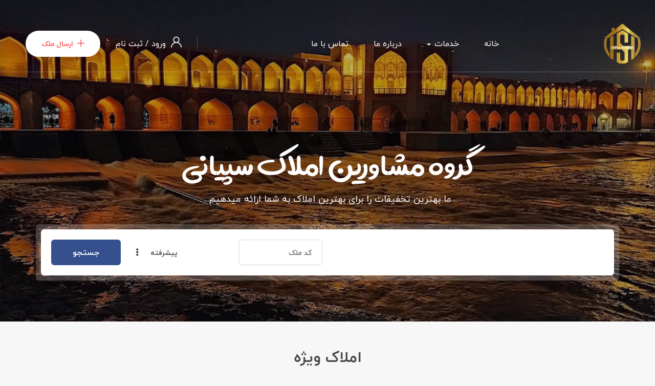

--- FILE ---
content_type: text/html; charset=UTF-8
request_url: https://sepyanihome.com/
body_size: 35085
content:
<!DOCTYPE html>
<html dir="rtl" lang="fa-IR" class="no-js">
<head>
	<meta charset="UTF-8">
	<meta name="viewport" content="width=device-width, initial-scale=1, maximum-scale=1, user-scalable=0"/>
	<link rel="profile" href="//gmpg.org/xfn/11">
	<title>گروه مشاورین املاک سپیانی</title>
<meta name='robots' content='max-image-preview:large' />
<meta property="og:title" content="صفحه اصلی 4" /><link rel='dns-prefetch' href='//unpkg.com' />
<link rel='dns-prefetch' href='//fonts.googleapis.com' />
<link rel="alternate" type="application/rss+xml" title="گروه مشاورین املاک سپیانی &raquo; خوراک" href="https://sepyanihome.com/feed/" />
<link rel="alternate" type="application/rss+xml" title="گروه مشاورین املاک سپیانی &raquo; خوراک دیدگاه‌ها" href="https://sepyanihome.com/comments/feed/" />
<script type="text/javascript">
window._wpemojiSettings = {"baseUrl":"https:\/\/s.w.org\/images\/core\/emoji\/14.0.0\/72x72\/","ext":".png","svgUrl":"https:\/\/s.w.org\/images\/core\/emoji\/14.0.0\/svg\/","svgExt":".svg","source":{"concatemoji":"https:\/\/sepyanihome.com\/wp-includes\/js\/wp-emoji-release.min.js?ver=6.2.8"}};
/*! This file is auto-generated */
!function(e,a,t){var n,r,o,i=a.createElement("canvas"),p=i.getContext&&i.getContext("2d");function s(e,t){p.clearRect(0,0,i.width,i.height),p.fillText(e,0,0);e=i.toDataURL();return p.clearRect(0,0,i.width,i.height),p.fillText(t,0,0),e===i.toDataURL()}function c(e){var t=a.createElement("script");t.src=e,t.defer=t.type="text/javascript",a.getElementsByTagName("head")[0].appendChild(t)}for(o=Array("flag","emoji"),t.supports={everything:!0,everythingExceptFlag:!0},r=0;r<o.length;r++)t.supports[o[r]]=function(e){if(p&&p.fillText)switch(p.textBaseline="top",p.font="600 32px Arial",e){case"flag":return s("\ud83c\udff3\ufe0f\u200d\u26a7\ufe0f","\ud83c\udff3\ufe0f\u200b\u26a7\ufe0f")?!1:!s("\ud83c\uddfa\ud83c\uddf3","\ud83c\uddfa\u200b\ud83c\uddf3")&&!s("\ud83c\udff4\udb40\udc67\udb40\udc62\udb40\udc65\udb40\udc6e\udb40\udc67\udb40\udc7f","\ud83c\udff4\u200b\udb40\udc67\u200b\udb40\udc62\u200b\udb40\udc65\u200b\udb40\udc6e\u200b\udb40\udc67\u200b\udb40\udc7f");case"emoji":return!s("\ud83e\udef1\ud83c\udffb\u200d\ud83e\udef2\ud83c\udfff","\ud83e\udef1\ud83c\udffb\u200b\ud83e\udef2\ud83c\udfff")}return!1}(o[r]),t.supports.everything=t.supports.everything&&t.supports[o[r]],"flag"!==o[r]&&(t.supports.everythingExceptFlag=t.supports.everythingExceptFlag&&t.supports[o[r]]);t.supports.everythingExceptFlag=t.supports.everythingExceptFlag&&!t.supports.flag,t.DOMReady=!1,t.readyCallback=function(){t.DOMReady=!0},t.supports.everything||(n=function(){t.readyCallback()},a.addEventListener?(a.addEventListener("DOMContentLoaded",n,!1),e.addEventListener("load",n,!1)):(e.attachEvent("onload",n),a.attachEvent("onreadystatechange",function(){"complete"===a.readyState&&t.readyCallback()})),(e=t.source||{}).concatemoji?c(e.concatemoji):e.wpemoji&&e.twemoji&&(c(e.twemoji),c(e.wpemoji)))}(window,document,window._wpemojiSettings);
</script>
<style type="text/css">
img.wp-smiley,
img.emoji {
	display: inline !important;
	border: none !important;
	box-shadow: none !important;
	height: 1em !important;
	width: 1em !important;
	margin: 0 0.07em !important;
	vertical-align: -0.1em !important;
	background: none !important;
	padding: 0 !important;
}
</style>
	<link rel='stylesheet' id='wp-block-library-rtl-css' href='https://sepyanihome.com/wp-includes/css/dist/block-library/style-rtl.min.css?ver=6.2.8' type='text/css' media='all' />
<style id='wp-block-library-theme-inline-css' type='text/css'>
.wp-block-audio figcaption{color:#555;font-size:13px;text-align:center}.is-dark-theme .wp-block-audio figcaption{color:hsla(0,0%,100%,.65)}.wp-block-audio{margin:0 0 1em}.wp-block-code{border:1px solid #ccc;border-radius:4px;font-family:Menlo,Consolas,monaco,monospace;padding:.8em 1em}.wp-block-embed figcaption{color:#555;font-size:13px;text-align:center}.is-dark-theme .wp-block-embed figcaption{color:hsla(0,0%,100%,.65)}.wp-block-embed{margin:0 0 1em}.blocks-gallery-caption{color:#555;font-size:13px;text-align:center}.is-dark-theme .blocks-gallery-caption{color:hsla(0,0%,100%,.65)}.wp-block-image figcaption{color:#555;font-size:13px;text-align:center}.is-dark-theme .wp-block-image figcaption{color:hsla(0,0%,100%,.65)}.wp-block-image{margin:0 0 1em}.wp-block-pullquote{border-bottom:4px solid;border-top:4px solid;color:currentColor;margin-bottom:1.75em}.wp-block-pullquote cite,.wp-block-pullquote footer,.wp-block-pullquote__citation{color:currentColor;font-size:.8125em;font-style:normal;text-transform:uppercase}.wp-block-quote{border-left:.25em solid;margin:0 0 1.75em;padding-left:1em}.wp-block-quote cite,.wp-block-quote footer{color:currentColor;font-size:.8125em;font-style:normal;position:relative}.wp-block-quote.has-text-align-right{border-left:none;border-right:.25em solid;padding-left:0;padding-right:1em}.wp-block-quote.has-text-align-center{border:none;padding-left:0}.wp-block-quote.is-large,.wp-block-quote.is-style-large,.wp-block-quote.is-style-plain{border:none}.wp-block-search .wp-block-search__label{font-weight:700}.wp-block-search__button{border:1px solid #ccc;padding:.375em .625em}:where(.wp-block-group.has-background){padding:1.25em 2.375em}.wp-block-separator.has-css-opacity{opacity:.4}.wp-block-separator{border:none;border-bottom:2px solid;margin-left:auto;margin-right:auto}.wp-block-separator.has-alpha-channel-opacity{opacity:1}.wp-block-separator:not(.is-style-wide):not(.is-style-dots){width:100px}.wp-block-separator.has-background:not(.is-style-dots){border-bottom:none;height:1px}.wp-block-separator.has-background:not(.is-style-wide):not(.is-style-dots){height:2px}.wp-block-table{margin:0 0 1em}.wp-block-table td,.wp-block-table th{word-break:normal}.wp-block-table figcaption{color:#555;font-size:13px;text-align:center}.is-dark-theme .wp-block-table figcaption{color:hsla(0,0%,100%,.65)}.wp-block-video figcaption{color:#555;font-size:13px;text-align:center}.is-dark-theme .wp-block-video figcaption{color:hsla(0,0%,100%,.65)}.wp-block-video{margin:0 0 1em}.wp-block-template-part.has-background{margin-bottom:0;margin-top:0;padding:1.25em 2.375em}
</style>
<style id='wpsh-blocks-aparat-style-inline-css' type='text/css'>
.h_iframe-aparat_embed_frame{position:relative}.h_iframe-aparat_embed_frame .ratio{display:block;width:100%;height:auto}.h_iframe-aparat_embed_frame iframe{position:absolute;top:0;left:0;width:100%;height:100%}.wpsh-blocks_aparat{width:100%;clear:both;overflow:auto;display:block;position:relative;padding:30px 0}.wpsh-blocks_aparat_align_center .h_iframe-aparat_embed_frame{margin:0 auto}.wpsh-blocks_aparat_align_left .h_iframe-aparat_embed_frame{margin-right:30%}.wpsh-blocks_aparat_size_small .h_iframe-aparat_embed_frame{max-width:420px}.wpsh-blocks_aparat_size_big .h_iframe-aparat_embed_frame{max-width:720px}

</style>
<style id='wpsh-blocks-justify-style-inline-css' type='text/css'>
.wp-block-wpsh-blocks-justify,.wpsh-blocks_justify{text-align:justify !important}.wpsh-blocks_justify_ltr{direction:ltr !important}.wpsh-blocks_justify_rtl{direction:rtl !important}

</style>
<style id='wpsh-blocks-shamsi-style-inline-css' type='text/css'>
.wpsh-blocks_shamsi_align_center{text-align:center !important}.wpsh-blocks_shamsi_align_right{text-align:right !important}.wpsh-blocks_shamsi_align_left{text-align:left !important}

</style>
<link rel='stylesheet' id='wc-blocks-vendors-style-css' href='https://sepyanihome.com/wp-content/plugins/woocommerce/packages/woocommerce-blocks/build/wc-blocks-vendors-style.css?ver=9.8.5' type='text/css' media='all' />
<link rel='stylesheet' id='wc-blocks-style-rtl-css' href='https://sepyanihome.com/wp-content/plugins/woocommerce/packages/woocommerce-blocks/build/wc-blocks-style-rtl.css?ver=9.8.5' type='text/css' media='all' />
<link rel='stylesheet' id='classic-theme-styles-css' href='https://sepyanihome.com/wp-includes/css/classic-themes.min.css?ver=6.2.8' type='text/css' media='all' />
<style id='global-styles-inline-css' type='text/css'>
body{--wp--preset--color--black: #000000;--wp--preset--color--cyan-bluish-gray: #abb8c3;--wp--preset--color--white: #ffffff;--wp--preset--color--pale-pink: #f78da7;--wp--preset--color--vivid-red: #cf2e2e;--wp--preset--color--luminous-vivid-orange: #ff6900;--wp--preset--color--luminous-vivid-amber: #fcb900;--wp--preset--color--light-green-cyan: #7bdcb5;--wp--preset--color--vivid-green-cyan: #00d084;--wp--preset--color--pale-cyan-blue: #8ed1fc;--wp--preset--color--vivid-cyan-blue: #0693e3;--wp--preset--color--vivid-purple: #9b51e0;--wp--preset--gradient--vivid-cyan-blue-to-vivid-purple: linear-gradient(135deg,rgba(6,147,227,1) 0%,rgb(155,81,224) 100%);--wp--preset--gradient--light-green-cyan-to-vivid-green-cyan: linear-gradient(135deg,rgb(122,220,180) 0%,rgb(0,208,130) 100%);--wp--preset--gradient--luminous-vivid-amber-to-luminous-vivid-orange: linear-gradient(135deg,rgba(252,185,0,1) 0%,rgba(255,105,0,1) 100%);--wp--preset--gradient--luminous-vivid-orange-to-vivid-red: linear-gradient(135deg,rgba(255,105,0,1) 0%,rgb(207,46,46) 100%);--wp--preset--gradient--very-light-gray-to-cyan-bluish-gray: linear-gradient(135deg,rgb(238,238,238) 0%,rgb(169,184,195) 100%);--wp--preset--gradient--cool-to-warm-spectrum: linear-gradient(135deg,rgb(74,234,220) 0%,rgb(151,120,209) 20%,rgb(207,42,186) 40%,rgb(238,44,130) 60%,rgb(251,105,98) 80%,rgb(254,248,76) 100%);--wp--preset--gradient--blush-light-purple: linear-gradient(135deg,rgb(255,206,236) 0%,rgb(152,150,240) 100%);--wp--preset--gradient--blush-bordeaux: linear-gradient(135deg,rgb(254,205,165) 0%,rgb(254,45,45) 50%,rgb(107,0,62) 100%);--wp--preset--gradient--luminous-dusk: linear-gradient(135deg,rgb(255,203,112) 0%,rgb(199,81,192) 50%,rgb(65,88,208) 100%);--wp--preset--gradient--pale-ocean: linear-gradient(135deg,rgb(255,245,203) 0%,rgb(182,227,212) 50%,rgb(51,167,181) 100%);--wp--preset--gradient--electric-grass: linear-gradient(135deg,rgb(202,248,128) 0%,rgb(113,206,126) 100%);--wp--preset--gradient--midnight: linear-gradient(135deg,rgb(2,3,129) 0%,rgb(40,116,252) 100%);--wp--preset--duotone--dark-grayscale: url('#wp-duotone-dark-grayscale');--wp--preset--duotone--grayscale: url('#wp-duotone-grayscale');--wp--preset--duotone--purple-yellow: url('#wp-duotone-purple-yellow');--wp--preset--duotone--blue-red: url('#wp-duotone-blue-red');--wp--preset--duotone--midnight: url('#wp-duotone-midnight');--wp--preset--duotone--magenta-yellow: url('#wp-duotone-magenta-yellow');--wp--preset--duotone--purple-green: url('#wp-duotone-purple-green');--wp--preset--duotone--blue-orange: url('#wp-duotone-blue-orange');--wp--preset--font-size--small: 13px;--wp--preset--font-size--medium: 20px;--wp--preset--font-size--large: 36px;--wp--preset--font-size--x-large: 42px;--wp--preset--spacing--20: 0.44rem;--wp--preset--spacing--30: 0.67rem;--wp--preset--spacing--40: 1rem;--wp--preset--spacing--50: 1.5rem;--wp--preset--spacing--60: 2.25rem;--wp--preset--spacing--70: 3.38rem;--wp--preset--spacing--80: 5.06rem;--wp--preset--shadow--natural: 6px 6px 9px rgba(0, 0, 0, 0.2);--wp--preset--shadow--deep: 12px 12px 50px rgba(0, 0, 0, 0.4);--wp--preset--shadow--sharp: 6px 6px 0px rgba(0, 0, 0, 0.2);--wp--preset--shadow--outlined: 6px 6px 0px -3px rgba(255, 255, 255, 1), 6px 6px rgba(0, 0, 0, 1);--wp--preset--shadow--crisp: 6px 6px 0px rgba(0, 0, 0, 1);}:where(.is-layout-flex){gap: 0.5em;}body .is-layout-flow > .alignleft{float: left;margin-inline-start: 0;margin-inline-end: 2em;}body .is-layout-flow > .alignright{float: right;margin-inline-start: 2em;margin-inline-end: 0;}body .is-layout-flow > .aligncenter{margin-left: auto !important;margin-right: auto !important;}body .is-layout-constrained > .alignleft{float: left;margin-inline-start: 0;margin-inline-end: 2em;}body .is-layout-constrained > .alignright{float: right;margin-inline-start: 2em;margin-inline-end: 0;}body .is-layout-constrained > .aligncenter{margin-left: auto !important;margin-right: auto !important;}body .is-layout-constrained > :where(:not(.alignleft):not(.alignright):not(.alignfull)){max-width: var(--wp--style--global--content-size);margin-left: auto !important;margin-right: auto !important;}body .is-layout-constrained > .alignwide{max-width: var(--wp--style--global--wide-size);}body .is-layout-flex{display: flex;}body .is-layout-flex{flex-wrap: wrap;align-items: center;}body .is-layout-flex > *{margin: 0;}:where(.wp-block-columns.is-layout-flex){gap: 2em;}.has-black-color{color: var(--wp--preset--color--black) !important;}.has-cyan-bluish-gray-color{color: var(--wp--preset--color--cyan-bluish-gray) !important;}.has-white-color{color: var(--wp--preset--color--white) !important;}.has-pale-pink-color{color: var(--wp--preset--color--pale-pink) !important;}.has-vivid-red-color{color: var(--wp--preset--color--vivid-red) !important;}.has-luminous-vivid-orange-color{color: var(--wp--preset--color--luminous-vivid-orange) !important;}.has-luminous-vivid-amber-color{color: var(--wp--preset--color--luminous-vivid-amber) !important;}.has-light-green-cyan-color{color: var(--wp--preset--color--light-green-cyan) !important;}.has-vivid-green-cyan-color{color: var(--wp--preset--color--vivid-green-cyan) !important;}.has-pale-cyan-blue-color{color: var(--wp--preset--color--pale-cyan-blue) !important;}.has-vivid-cyan-blue-color{color: var(--wp--preset--color--vivid-cyan-blue) !important;}.has-vivid-purple-color{color: var(--wp--preset--color--vivid-purple) !important;}.has-black-background-color{background-color: var(--wp--preset--color--black) !important;}.has-cyan-bluish-gray-background-color{background-color: var(--wp--preset--color--cyan-bluish-gray) !important;}.has-white-background-color{background-color: var(--wp--preset--color--white) !important;}.has-pale-pink-background-color{background-color: var(--wp--preset--color--pale-pink) !important;}.has-vivid-red-background-color{background-color: var(--wp--preset--color--vivid-red) !important;}.has-luminous-vivid-orange-background-color{background-color: var(--wp--preset--color--luminous-vivid-orange) !important;}.has-luminous-vivid-amber-background-color{background-color: var(--wp--preset--color--luminous-vivid-amber) !important;}.has-light-green-cyan-background-color{background-color: var(--wp--preset--color--light-green-cyan) !important;}.has-vivid-green-cyan-background-color{background-color: var(--wp--preset--color--vivid-green-cyan) !important;}.has-pale-cyan-blue-background-color{background-color: var(--wp--preset--color--pale-cyan-blue) !important;}.has-vivid-cyan-blue-background-color{background-color: var(--wp--preset--color--vivid-cyan-blue) !important;}.has-vivid-purple-background-color{background-color: var(--wp--preset--color--vivid-purple) !important;}.has-black-border-color{border-color: var(--wp--preset--color--black) !important;}.has-cyan-bluish-gray-border-color{border-color: var(--wp--preset--color--cyan-bluish-gray) !important;}.has-white-border-color{border-color: var(--wp--preset--color--white) !important;}.has-pale-pink-border-color{border-color: var(--wp--preset--color--pale-pink) !important;}.has-vivid-red-border-color{border-color: var(--wp--preset--color--vivid-red) !important;}.has-luminous-vivid-orange-border-color{border-color: var(--wp--preset--color--luminous-vivid-orange) !important;}.has-luminous-vivid-amber-border-color{border-color: var(--wp--preset--color--luminous-vivid-amber) !important;}.has-light-green-cyan-border-color{border-color: var(--wp--preset--color--light-green-cyan) !important;}.has-vivid-green-cyan-border-color{border-color: var(--wp--preset--color--vivid-green-cyan) !important;}.has-pale-cyan-blue-border-color{border-color: var(--wp--preset--color--pale-cyan-blue) !important;}.has-vivid-cyan-blue-border-color{border-color: var(--wp--preset--color--vivid-cyan-blue) !important;}.has-vivid-purple-border-color{border-color: var(--wp--preset--color--vivid-purple) !important;}.has-vivid-cyan-blue-to-vivid-purple-gradient-background{background: var(--wp--preset--gradient--vivid-cyan-blue-to-vivid-purple) !important;}.has-light-green-cyan-to-vivid-green-cyan-gradient-background{background: var(--wp--preset--gradient--light-green-cyan-to-vivid-green-cyan) !important;}.has-luminous-vivid-amber-to-luminous-vivid-orange-gradient-background{background: var(--wp--preset--gradient--luminous-vivid-amber-to-luminous-vivid-orange) !important;}.has-luminous-vivid-orange-to-vivid-red-gradient-background{background: var(--wp--preset--gradient--luminous-vivid-orange-to-vivid-red) !important;}.has-very-light-gray-to-cyan-bluish-gray-gradient-background{background: var(--wp--preset--gradient--very-light-gray-to-cyan-bluish-gray) !important;}.has-cool-to-warm-spectrum-gradient-background{background: var(--wp--preset--gradient--cool-to-warm-spectrum) !important;}.has-blush-light-purple-gradient-background{background: var(--wp--preset--gradient--blush-light-purple) !important;}.has-blush-bordeaux-gradient-background{background: var(--wp--preset--gradient--blush-bordeaux) !important;}.has-luminous-dusk-gradient-background{background: var(--wp--preset--gradient--luminous-dusk) !important;}.has-pale-ocean-gradient-background{background: var(--wp--preset--gradient--pale-ocean) !important;}.has-electric-grass-gradient-background{background: var(--wp--preset--gradient--electric-grass) !important;}.has-midnight-gradient-background{background: var(--wp--preset--gradient--midnight) !important;}.has-small-font-size{font-size: var(--wp--preset--font-size--small) !important;}.has-medium-font-size{font-size: var(--wp--preset--font-size--medium) !important;}.has-large-font-size{font-size: var(--wp--preset--font-size--large) !important;}.has-x-large-font-size{font-size: var(--wp--preset--font-size--x-large) !important;}
.wp-block-navigation a:where(:not(.wp-element-button)){color: inherit;}
:where(.wp-block-columns.is-layout-flex){gap: 2em;}
.wp-block-pullquote{font-size: 1.5em;line-height: 1.6;}
</style>
<link rel='stylesheet' id='contact-form-7-css' href='https://sepyanihome.com/wp-content/plugins/contact-form-7/includes/css/styles.css?ver=5.7.6' type='text/css' media='all' />
<link rel='stylesheet' id='contact-form-7-rtl-css' href='https://sepyanihome.com/wp-content/plugins/contact-form-7/includes/css/styles-rtl.css?ver=5.7.6' type='text/css' media='all' />
<link rel='stylesheet' id='digits-login-style-css' href='https://sepyanihome.com/wp-content/plugins/digits/assets/css/login.min.css?ver=8.2.0.3' type='text/css' media='all' />
<link rel='stylesheet' id='digits-style-css' href='https://sepyanihome.com/wp-content/plugins/digits/assets/css/main.min.css?ver=8.2.0.3' type='text/css' media='all' />
<style id='digits-style-inline-css' type='text/css'>

                #woocommerce-order-data .address p:nth-child(3) a,.woocommerce-customer-details--phone{
                    text-align:right;
                    }
</style>
<link rel='stylesheet' id='woocommerce-layout-rtl-css' href='https://sepyanihome.com/wp-content/plugins/woocommerce/assets/css/woocommerce-layout-rtl.css?ver=7.6.1' type='text/css' media='all' />
<link rel='stylesheet' id='woocommerce-smallscreen-rtl-css' href='https://sepyanihome.com/wp-content/plugins/woocommerce/assets/css/woocommerce-smallscreen-rtl.css?ver=7.6.1' type='text/css' media='only screen and (max-width: 768px)' />
<link rel='stylesheet' id='woocommerce-general-rtl-css' href='https://sepyanihome.com/wp-content/plugins/woocommerce/assets/css/woocommerce-rtl.css?ver=7.6.1' type='text/css' media='all' />
<style id='woocommerce-inline-inline-css' type='text/css'>
.woocommerce form .form-row .required { visibility: visible; }
</style>
<link rel='stylesheet' id='magnific-css' href='https://sepyanihome.com/wp-content/plugins/wp-realestate/assets/js/magnific/magnific-popup.css?ver=1.1.0' type='text/css' media='all' />
<link rel='stylesheet' id='perfect-scrollbar-jquery-css' href='https://sepyanihome.com/wp-content/plugins/wp-private-message/assets/css/perfect-scrollbar.css?ver=6.2.8' type='text/css' media='all' />
<link rel='stylesheet' id='leaflet-css' href='https://sepyanihome.com/wp-content/plugins/wp-realestate/assets/js/leaflet/leaflet.css?ver=1.5.1' type='text/css' media='all' />
<link rel='stylesheet' id='elementor-icons-css' href='https://sepyanihome.com/wp-content/plugins/elementor/assets/lib/eicons/css/elementor-icons.min.css?ver=5.18.0' type='text/css' media='all' />
<link rel='stylesheet' id='elementor-frontend-legacy-css' href='https://sepyanihome.com/wp-content/plugins/elementor/assets/css/frontend-legacy-rtl.min.css?ver=3.12.2' type='text/css' media='all' />
<link rel='stylesheet' id='elementor-frontend-css' href='https://sepyanihome.com/wp-content/plugins/elementor/assets/css/frontend-rtl.min.css?ver=3.12.2' type='text/css' media='all' />
<link rel='stylesheet' id='swiper-css' href='https://sepyanihome.com/wp-content/plugins/elementor/assets/lib/swiper/css/swiper.min.css?ver=5.3.6' type='text/css' media='all' />
<link rel='stylesheet' id='elementor-post-3201-css' href='https://sepyanihome.com/wp-content/uploads/elementor/css/post-3201.css?ver=1683177753' type='text/css' media='all' />
<link rel='stylesheet' id='elementor-pro-css' href='https://sepyanihome.com/wp-content/plugins/elementor-pro/assets/css/frontend-rtl.min.css?ver=3.7.1' type='text/css' media='all' />
<link rel='stylesheet' id='elementor-post-19-css' href='https://sepyanihome.com/wp-content/uploads/elementor/css/post-19.css?ver=1684308687' type='text/css' media='all' />
<link rel='stylesheet' id='homeo-woocommerce-css' href='https://sepyanihome.com/wp-content/themes/homeo/css/woocommerce.css?ver=1.0.0' type='text/css' media='all' />
<link rel='stylesheet' id='homeo-theme-fonts-css' href='https://fonts.googleapis.com/css?family=Nunito:300,400,600,700,800,900&#038;subset=latin%2Clatin-ext' type='text/css' media='all' />
<link rel='stylesheet' id='all-awesome-css' href='https://sepyanihome.com/wp-content/themes/homeo/css/all-awesome.css?ver=5.11.2' type='text/css' media='all' />
<link rel='stylesheet' id='flaticon-css' href='https://sepyanihome.com/wp-content/themes/homeo/css/flaticon.css?ver=1.0.0' type='text/css' media='all' />
<link rel='stylesheet' id='themify-icons-css' href='https://sepyanihome.com/wp-content/themes/homeo/css/themify-icons.css?ver=1.0.0' type='text/css' media='all' />
<link rel='stylesheet' id='animate-css' href='https://sepyanihome.com/wp-content/themes/homeo/css/animate.css?ver=3.6.0' type='text/css' media='all' />
<link rel='stylesheet' id='bootstrap-rtl-css' href='https://sepyanihome.com/wp-content/themes/homeo/css/bootstrap-rtl.css?ver=3.2.0' type='text/css' media='all' />
<link rel='stylesheet' id='slick-css' href='https://sepyanihome.com/wp-content/themes/homeo/css/slick.css?ver=1.8.0' type='text/css' media='all' />
<link rel='stylesheet' id='magnific-popup-css' href='https://sepyanihome.com/wp-content/themes/homeo/css/magnific-popup.css?ver=1.1.0' type='text/css' media='all' />
<link rel='stylesheet' id='perfect-scrollbar-css' href='https://sepyanihome.com/wp-content/themes/homeo/css/perfect-scrollbar.css?ver=0.6.12' type='text/css' media='all' />
<link rel='stylesheet' id='jquery-mmenu-css' href='https://sepyanihome.com/wp-content/themes/homeo/css/jquery.mmenu.css?ver=0.6.12' type='text/css' media='all' />
<link rel='stylesheet' id='homeo-template-css' href='https://sepyanihome.com/wp-content/themes/homeo/css/template.css?ver=1.0' type='text/css' media='all' />
<style id='homeo-template-inline-css' type='text/css'>
/* seting background main */#compare-sidebar .compare-sidebar-btn,#properties-google-maps .marker-cluster::before,.valuation-item .progress-bar,.map-popup .icon-wrapper::before,.property-grid-slider .bottom-label [class*="btn"][class*="added"], .property-grid-slider .bottom-label [class*="btn"][class*="remove"], .property-grid-slider .bottom-label [class*="btn"]:hover, .property-grid-slider .bottom-label [class*="btn"]:focus,.buttons-group-center [class|="btn"]:hover i, .buttons-group-center [class|="btn"]:focus i,.buttons-group-center [class|="btn"][class*="added"] i, .buttons-group-center [class|="btn"][class*="remove"] i, .buttons-group-center [class|="btn"]:hover i, .buttons-group-center [class|="btn"]:focus i,.property-item .bottom-label [class*="btn"]:hover, .property-item .bottom-label [class*="btn"]:focus,.property-item .bottom-label [class*="btn"][class*="added"], .property-item .bottom-label [class*="btn"][class*="remove"],.property-item .bottom-label [class*="btn"]:hover, .property-item .bottom-label [class*="btn"]:focus,.tagcloud a:hover, .tagcloud a:focus, .tagcloud a.active,.tabs-v1 .nav-tabs > li > a::before,.post-navigation .nav-links > * > a:hover .meta-nav,.pagination > span:focus, .pagination > span:hover, .pagination > a:focus, .pagination > a:hover, .apus-pagination > span:focus, .apus-pagination > span:hover, .apus-pagination > a:focus, .apus-pagination > a:hover,.entry-content-detail .categories-name,.detail-post .entry-tags-list a:hover, .detail-post .entry-tags-list a:focus, .detail-post .entry-tags-list a.active,.pagination > span.current, .pagination > a.current, .apus-pagination > span.current, .apus-pagination > a.current,.member-thumbnail-wrapper .nb-property,.btn-readmore::before,.post-layout .top-image .categories-name,.nav-member > li > a::before,.nav-table > li > a:hover, .nav-table > li > a:focus,.nav-table > li.active > a:hover, .nav-table > li.active > a:focus, .nav-table > li.active > a,.ui-slider-horizontal .ui-slider-range,.widget-property-search-form .nav-tabs > li.active > a,.video-wrapper-inner .popup-video::before,.video-wrapper-inner .popup-video,.pagination .next:hover::before, .pagination .next:focus::before, .pagination .prev:hover::before, .pagination .prev:focus::before, .apus-pagination .next:hover::before, .apus-pagination .next:focus::before, .apus-pagination .prev:hover::before, .apus-pagination .prev:focus::before,.pagination li > span.current, .pagination li > a.current, .apus-pagination li > span.current, .apus-pagination li > a.current,.pagination li > span:focus, .pagination li > span:hover, .pagination li > a:focus, .pagination li > a:hover, .apus-pagination li > span:focus, .apus-pagination li > span:hover, .apus-pagination li > a:focus, .apus-pagination li > a:hover,.bg-theme, .property-item .top-label > *.featured-property, .details-product .apus-social-share a:hover, .details-product .apus-social-share a:active, .slick-carousel .slick-arrow:hover, .slick-carousel .slick-arrow:focus, .mobile-sidebar-btn, .btn-show-filter, .btn-show-filter i, .btn-show-filter:hover, .btn-show-filter:focus, .btn-theme{background-color: #35508d ;}.property-action-detail [class*="btn"][class*="added"], .property-action-detail [class*="btn"][class*="remove"],.property-action-detail [class*="btn"]:hover, .property-action-detail [class*="btn"]:focus,.bg-theme{background-color: #35508d !important;}/* setting color */.compare-tables .type-property a,#properties-google-maps .marker-cluster > div,.subwoo-inner .price,.my-properties-item .property-price,.user-transactions .woocommerce-Price-amount,.tabs-v1 .nav-tabs > li.active > a,.product-categories li.current-cat-parent > a, .product-categories li.current-cat > a, .product-categories li:hover > a,.woocommerce ul.product_list_widget .woocommerce-Price-amount,.widget_pages ul li:hover > a, .widget_pages ul li.current-cat-parent > a, .widget_pages ul li.current-cat > a, .widget_nav_menu ul li:hover > a, .widget_nav_menu ul li.current-cat-parent > a, .widget_nav_menu ul li.current-cat > a, .widget_meta ul li:hover > a, .widget_meta ul li.current-cat-parent > a, .widget_meta ul li.current-cat > a, .widget_archive ul li:hover > a, .widget_archive ul li.current-cat-parent > a, .widget_archive ul li.current-cat > a, .widget_recent_entries ul li:hover > a, .widget_recent_entries ul li.current-cat-parent > a, .widget_recent_entries ul li.current-cat > a, .widget_categories ul li:hover > a, .widget_categories ul li.current-cat-parent > a, .widget_categories ul li.current-cat > a,.woocommerce table.shop_table td.product-price,.woocommerce table.shop_table tbody .product-subtotal,.woocommerce table.shop_table tbody .order-total .woocommerce-Price-amount,.woocommerce-order-details .amount, #order_review .amount,.woocommerce ul.order_details li .amount,.woocommerce-table--order-details tfoot .woocommerce-Price-amount,.btn-readmore,.woocommerce div.product p.price, .woocommerce div.product span.price,.detail-metas-top .type-property,.attachment-item .icon_type,.agent-item .property-job,.top-detail-member .property-job,.agency-item .category-agency,.attachment-item .candidate-detail-attachment i,.columns-gap li.yes::before,.property-list-simple .property-price,.apus-breadscrumb .breadcrumb .active,.post-layout .col-content .list-categories a,.property-item .type-property,a:focus,a:hover, .mm-menu .mm-listview > li.active > a, .mm-menu .mm-listview > li > a:hover, .mm-menu .mm-listview > li > a:focus, .property-grid-slider .property-price, .mm-menu .menu a:hover, .mm-menu .menu a:focus, .menu-item.current_page_item a , .type-banner-property.style3 .icon, .megamenu .dropdown-menu li:hover > a, .megamenu .dropdown-menu li.current-menu-item > a, .megamenu .dropdown-menu li.open > a, .megamenu .dropdown-menu li.active > a, .featured-property, .top-detail-member .agency-socials a:hover, .top-detail-member .agency-socials a:focus, .elementor-accordion .elementor-tab-title.elementor-active a, .widget-search .btn:hover, .widget-search .btn:focus, .list-options-action [type="radio"]:checked + label, .megamenu > li:hover > a, .megamenu > li.active > a, .properties-currencies .currencies li.active label, .properties-currencies .currencies li label:hover, .form-group-price.list ul.price-filter li:hover, .ajax-pagination .apus-loadmore-btn.hidden + .apus-allproducts, .select2-container.select2-container--default .select2-results__option[aria-selected="true"]::before, .select2-container--default .select2-results__option[data-selected="true"]::before, .circle-check [type="checkbox"]:checked + label, .circle-check [type="checkbox"]:checked + label:before, .btn-inverse.btn-theme:hover{color: #35508d;}.nav-member > li:hover > a, .nav-member > li.active > a, .nav-member > li:focus > a,.map-popup .icon-wrapper,.text-theme {color: #35508d !important;}/* setting border color */#compare-sidebar,#properties-google-maps .marker-cluster,.pagination > span.current, .pagination > a.current, .apus-pagination > span.current, .apus-pagination > a.current,.pagination > span:focus, .pagination > span:hover, .pagination > a:focus, .pagination > a:hover, .apus-pagination > span:focus, .apus-pagination > span:hover, .apus-pagination > a:focus, .apus-pagination > a:hover,.pagination li > span.current, .pagination li > a.current, .apus-pagination li > span.current, .apus-pagination li > a.current,.pagination li > span:focus, .pagination li > span:hover, .pagination li > a:focus, .pagination li > a:hover, .apus-pagination li > span:focus, .apus-pagination li > span:hover, .apus-pagination li > a:focus, .apus-pagination li > a:hover,.border-theme, .mm-menu .mm-listview > li.active > .mm-next:after, .btn-theme, .btn-theme:hover, .btn-theme:focus, .btn-theme:active, .btn-theme.active, .open > .btn-theme.dropdown-toggle, .mm-menu .mm-listview > li .mm-next:hover::after, .mm-menu .mm-listview > li .mm-next:focus::after{border-color: #35508d;}.elementor-accordion .elementor-tab-title.elementor-active{border-color: #35508d !important;}.widget-property-search-form .nav-tabs > li.active > a::before {border-color: #35508d transparent transparent;}.btn-theme{border-color: #35508d ;background-color: #35508d ;}.woocommerce input.button:disabled, .woocommerce input.button:disabled[disabled], .woocommerce #respond input#submit.alt, .woocommerce a.button.alt, .woocommerce button.button.alt, .woocommerce input.button.alt, .woocommerce #respond input#submit, .woocommerce input.button, .woocommerce button.button, .woocommerce a.button,.btn-theme.btn-outline{border-color: #35508d ;color: #35508d ;}.product-block.grid .add-cart .button,.btn-theme.btn-inverse, .phone-wrapper.phone-hide .phone-show span, .btn-theme-second, .add-fix-top{border-color: #35508d ;background-color: #35508d ;}/* seting background main */.subwoo-inner:hover a.button,.subwoo-inner .add-cart .added_to_cart,.product-block.grid .add-cart .added_to_cart,.woocommerce input.button:disabled:hover, .woocommerce input.button:disabled:focus, .woocommerce input.button:disabled[disabled]:hover, .woocommerce input.button:disabled[disabled]:focus, .woocommerce #respond input#submit.alt:hover, .woocommerce #respond input#submit.alt:focus, .woocommerce a.button.alt:hover, .woocommerce a.button.alt:focus, .woocommerce button.button.alt:hover, .woocommerce button.button.alt:focus, .woocommerce input.button.alt:hover, .woocommerce input.button.alt:focus, .woocommerce #respond input#submit:hover, .woocommerce #respond input#submit:focus, .woocommerce input.button:hover, .woocommerce input.button:focus, .woocommerce button.button:hover, .woocommerce button.button:focus, .woocommerce a.button:hover, .woocommerce a.button:focus,.btn-theme:hover,.btn-theme:focus,.btn-theme.btn-outline:hover,.btn-theme.btn-outline:focus, .phone-wrapper.phone-hide .phone-show span, .btn-theme-second, .add-fix-top{border-color: #0146ad ;background-color: #0146ad ;}.btn-theme.btn-inverse:hover,.btn-theme.btn-inverse:focus{color: #0146ad ;border-color: #0146ad ;}.btn.btn-view-all-photos {color: #0146ad ;}
</style>
<link rel='stylesheet' id='homeo-style-css' href='https://sepyanihome.com/wp-content/themes/homeo/style.css?ver=1.0' type='text/css' media='all' />
<link rel='stylesheet' id='wpsh-style-css' href='https://sepyanihome.com/wp-content/plugins/wp-shamsi/assets/css/wpsh_custom.css?ver=4.3.3' type='text/css' media='all' />
<link rel='stylesheet' id='google-Roboto-css' href='https://fonts.googleapis.com/css?family=Roboto%3A900%2C700%2C500%2C500i%2C400%2C200%2C300&#038;ver=6.2.8' type='text/css' media='all' />
<link rel='stylesheet' id='google-fonts-1-css' href='https://fonts.googleapis.com/css?family=Roboto%3A100%2C100italic%2C200%2C200italic%2C300%2C300italic%2C400%2C400italic%2C500%2C500italic%2C600%2C600italic%2C700%2C700italic%2C800%2C800italic%2C900%2C900italic%7CRoboto+Slab%3A100%2C100italic%2C200%2C200italic%2C300%2C300italic%2C400%2C400italic%2C500%2C500italic%2C600%2C600italic%2C700%2C700italic%2C800%2C800italic%2C900%2C900italic&#038;display=auto&#038;ver=6.2.8' type='text/css' media='all' />
<link rel='stylesheet' id='elementor-icons-shared-0-css' href='https://sepyanihome.com/wp-content/plugins/elementor/assets/lib/font-awesome/css/fontawesome.min.css?ver=5.15.3' type='text/css' media='all' />
<link rel='stylesheet' id='elementor-icons-fa-regular-css' href='https://sepyanihome.com/wp-content/plugins/elementor/assets/lib/font-awesome/css/regular.min.css?ver=5.15.3' type='text/css' media='all' />
<link rel="preconnect" href="https://fonts.gstatic.com/" crossorigin><script type='text/javascript' src='https://sepyanihome.com/wp-includes/js/jquery/jquery.min.js?ver=3.6.4' id='jquery-core-js'></script>
<script type='text/javascript' src='https://sepyanihome.com/wp-includes/js/jquery/jquery-migrate.min.js?ver=3.4.0' id='jquery-migrate-js'></script>
<script type='text/javascript' src='https://sepyanihome.com/wp-content/plugins/wp-realestate/assets/js/chart.min.js?ver=1.0' id='chart-js'></script>
<link rel="https://api.w.org/" href="https://sepyanihome.com/wp-json/" /><link rel="alternate" type="application/json" href="https://sepyanihome.com/wp-json/wp/v2/pages/19" /><link rel="EditURI" type="application/rsd+xml" title="RSD" href="https://sepyanihome.com/xmlrpc.php?rsd" />
<link rel="wlwmanifest" type="application/wlwmanifest+xml" href="https://sepyanihome.com/wp-includes/wlwmanifest.xml" />
<link rel="stylesheet" href="https://sepyanihome.com/wp-content/themes/homeo/rtl.css" type="text/css" media="screen" /><meta name="generator" content="WordPress 6.2.8" />
<meta name="generator" content="WooCommerce 7.6.1" />
<link rel="canonical" href="https://sepyanihome.com/" />
<link rel='shortlink' href='https://sepyanihome.com/' />
<link rel="alternate" type="application/json+oembed" href="https://sepyanihome.com/wp-json/oembed/1.0/embed?url=https%3A%2F%2Fsepyanihome.com%2F" />
<link rel="alternate" type="text/xml+oembed" href="https://sepyanihome.com/wp-json/oembed/1.0/embed?url=https%3A%2F%2Fsepyanihome.com%2F&#038;format=xml" />
<meta name="framework" content="Redux 4.1.24" />	<noscript><style>.woocommerce-product-gallery{ opacity: 1 !important; }</style></noscript>
	<meta name="generator" content="Elementor 3.12.2; features: a11y_improvements, additional_custom_breakpoints; settings: css_print_method-external, google_font-enabled, font_display-auto">
<style type="text/css">.recentcomments a{display:inline !important;padding:0 !important;margin:0 !important;}</style>        <style type="text/css">
            .digits_secure_modal_box, .digits_ui,
            .digits_secure_modal_box *, .digits_ui *,
            .digits_font, .dig_ma-box, .dig_ma-box input, .dig_ma-box input::placeholder, .dig_ma-box ::placeholder, .dig_ma-box label, .dig_ma-box button, .dig_ma-box select, .dig_ma-box * {
                font-family: 'Roboto', sans-serif;
            }
        </style>
        <link rel="icon" href="https://sepyanihome.com/wp-content/uploads/2023/05/cropped-logomo-32x32.webp" sizes="32x32" />
<link rel="icon" href="https://sepyanihome.com/wp-content/uploads/2023/05/cropped-logomo-192x192.webp" sizes="192x192" />
<link rel="apple-touch-icon" href="https://sepyanihome.com/wp-content/uploads/2023/05/cropped-logomo-180x180.webp" />
<meta name="msapplication-TileImage" content="https://sepyanihome.com/wp-content/uploads/2023/05/cropped-logomo-270x270.webp" />
		<style type="text/css" id="wp-custom-css">
			p{
	text-align:justify;
}
.megamenu.effect1 > li > .dropdown-menu {
 
    right: 0;
}
.digits-main_style, .digits-tp_style, .digits-form_page, .digits-form_container {

    padding: 20px;
    border-radius: 15px;
    margin: 0 auto;
	    margin-bottom: 100px;
}
}
.results-count{
	   display: none !important;
}
.properties-ordering-wrapper  {
    padding: 15px 30px;
    margin-bottom: 30px;
    display: none;
}
 		</style>
		</head>
<body class="rtl home page-template-default page page-id-19 wp-embed-responsive theme-homeo woocommerce-no-js header_transparent main apus-body-loading image-lazy-loading body-footer-mobile elementor-default elementor-kit-3201 elementor-page elementor-page-19">
	<div class="apus-page-loading">
        <div class="apus-loader-inner" style="background-image: url('https://sepyanihome.com/wp-content/uploads/2020/03/logo-org.webp'); width: 250px; height: 243px;"></div>
    </div>

<svg xmlns="http://www.w3.org/2000/svg" viewBox="0 0 0 0" width="0" height="0" focusable="false" role="none" style="visibility: hidden; position: absolute; left: -9999px; overflow: hidden;" ><defs><filter id="wp-duotone-dark-grayscale"><feColorMatrix color-interpolation-filters="sRGB" type="matrix" values=" .299 .587 .114 0 0 .299 .587 .114 0 0 .299 .587 .114 0 0 .299 .587 .114 0 0 " /><feComponentTransfer color-interpolation-filters="sRGB" ><feFuncR type="table" tableValues="0 0.49803921568627" /><feFuncG type="table" tableValues="0 0.49803921568627" /><feFuncB type="table" tableValues="0 0.49803921568627" /><feFuncA type="table" tableValues="1 1" /></feComponentTransfer><feComposite in2="SourceGraphic" operator="in" /></filter></defs></svg><svg xmlns="http://www.w3.org/2000/svg" viewBox="0 0 0 0" width="0" height="0" focusable="false" role="none" style="visibility: hidden; position: absolute; left: -9999px; overflow: hidden;" ><defs><filter id="wp-duotone-grayscale"><feColorMatrix color-interpolation-filters="sRGB" type="matrix" values=" .299 .587 .114 0 0 .299 .587 .114 0 0 .299 .587 .114 0 0 .299 .587 .114 0 0 " /><feComponentTransfer color-interpolation-filters="sRGB" ><feFuncR type="table" tableValues="0 1" /><feFuncG type="table" tableValues="0 1" /><feFuncB type="table" tableValues="0 1" /><feFuncA type="table" tableValues="1 1" /></feComponentTransfer><feComposite in2="SourceGraphic" operator="in" /></filter></defs></svg><svg xmlns="http://www.w3.org/2000/svg" viewBox="0 0 0 0" width="0" height="0" focusable="false" role="none" style="visibility: hidden; position: absolute; left: -9999px; overflow: hidden;" ><defs><filter id="wp-duotone-purple-yellow"><feColorMatrix color-interpolation-filters="sRGB" type="matrix" values=" .299 .587 .114 0 0 .299 .587 .114 0 0 .299 .587 .114 0 0 .299 .587 .114 0 0 " /><feComponentTransfer color-interpolation-filters="sRGB" ><feFuncR type="table" tableValues="0.54901960784314 0.98823529411765" /><feFuncG type="table" tableValues="0 1" /><feFuncB type="table" tableValues="0.71764705882353 0.25490196078431" /><feFuncA type="table" tableValues="1 1" /></feComponentTransfer><feComposite in2="SourceGraphic" operator="in" /></filter></defs></svg><svg xmlns="http://www.w3.org/2000/svg" viewBox="0 0 0 0" width="0" height="0" focusable="false" role="none" style="visibility: hidden; position: absolute; left: -9999px; overflow: hidden;" ><defs><filter id="wp-duotone-blue-red"><feColorMatrix color-interpolation-filters="sRGB" type="matrix" values=" .299 .587 .114 0 0 .299 .587 .114 0 0 .299 .587 .114 0 0 .299 .587 .114 0 0 " /><feComponentTransfer color-interpolation-filters="sRGB" ><feFuncR type="table" tableValues="0 1" /><feFuncG type="table" tableValues="0 0.27843137254902" /><feFuncB type="table" tableValues="0.5921568627451 0.27843137254902" /><feFuncA type="table" tableValues="1 1" /></feComponentTransfer><feComposite in2="SourceGraphic" operator="in" /></filter></defs></svg><svg xmlns="http://www.w3.org/2000/svg" viewBox="0 0 0 0" width="0" height="0" focusable="false" role="none" style="visibility: hidden; position: absolute; left: -9999px; overflow: hidden;" ><defs><filter id="wp-duotone-midnight"><feColorMatrix color-interpolation-filters="sRGB" type="matrix" values=" .299 .587 .114 0 0 .299 .587 .114 0 0 .299 .587 .114 0 0 .299 .587 .114 0 0 " /><feComponentTransfer color-interpolation-filters="sRGB" ><feFuncR type="table" tableValues="0 0" /><feFuncG type="table" tableValues="0 0.64705882352941" /><feFuncB type="table" tableValues="0 1" /><feFuncA type="table" tableValues="1 1" /></feComponentTransfer><feComposite in2="SourceGraphic" operator="in" /></filter></defs></svg><svg xmlns="http://www.w3.org/2000/svg" viewBox="0 0 0 0" width="0" height="0" focusable="false" role="none" style="visibility: hidden; position: absolute; left: -9999px; overflow: hidden;" ><defs><filter id="wp-duotone-magenta-yellow"><feColorMatrix color-interpolation-filters="sRGB" type="matrix" values=" .299 .587 .114 0 0 .299 .587 .114 0 0 .299 .587 .114 0 0 .299 .587 .114 0 0 " /><feComponentTransfer color-interpolation-filters="sRGB" ><feFuncR type="table" tableValues="0.78039215686275 1" /><feFuncG type="table" tableValues="0 0.94901960784314" /><feFuncB type="table" tableValues="0.35294117647059 0.47058823529412" /><feFuncA type="table" tableValues="1 1" /></feComponentTransfer><feComposite in2="SourceGraphic" operator="in" /></filter></defs></svg><svg xmlns="http://www.w3.org/2000/svg" viewBox="0 0 0 0" width="0" height="0" focusable="false" role="none" style="visibility: hidden; position: absolute; left: -9999px; overflow: hidden;" ><defs><filter id="wp-duotone-purple-green"><feColorMatrix color-interpolation-filters="sRGB" type="matrix" values=" .299 .587 .114 0 0 .299 .587 .114 0 0 .299 .587 .114 0 0 .299 .587 .114 0 0 " /><feComponentTransfer color-interpolation-filters="sRGB" ><feFuncR type="table" tableValues="0.65098039215686 0.40392156862745" /><feFuncG type="table" tableValues="0 1" /><feFuncB type="table" tableValues="0.44705882352941 0.4" /><feFuncA type="table" tableValues="1 1" /></feComponentTransfer><feComposite in2="SourceGraphic" operator="in" /></filter></defs></svg><svg xmlns="http://www.w3.org/2000/svg" viewBox="0 0 0 0" width="0" height="0" focusable="false" role="none" style="visibility: hidden; position: absolute; left: -9999px; overflow: hidden;" ><defs><filter id="wp-duotone-blue-orange"><feColorMatrix color-interpolation-filters="sRGB" type="matrix" values=" .299 .587 .114 0 0 .299 .587 .114 0 0 .299 .587 .114 0 0 .299 .587 .114 0 0 " /><feComponentTransfer color-interpolation-filters="sRGB" ><feFuncR type="table" tableValues="0.098039215686275 1" /><feFuncG type="table" tableValues="0 0.66274509803922" /><feFuncB type="table" tableValues="0.84705882352941 0.41960784313725" /><feFuncA type="table" tableValues="1 1" /></feComponentTransfer><feComposite in2="SourceGraphic" operator="in" /></filter></defs></svg><div id="wrapper-container" class="wrapper-container">
    
	<nav id="navbar-offcanvas" class="navbar hidden-lg" role="navigation">
    <ul>
        <li id="menu-item-3956" class="active menu-item-3956"><a href="https://sepyanihome.com/">خانه</a></li>
<li id="menu-item-4075" class="has-submenu menu-item-4075"><a href="#">خدمات</a>
<ul class="sub-menu">
	<li id="menu-item-4076" class="menu-item-4076"><a href="https://sepyanihome.com/%d8%b3%d8%b1%d9%85%d8%a7%db%8c%d9%87-%da%af%d8%b0%d8%a7%d8%b1%db%8c-%d9%88-%d9%87%d9%88%d8%b4-%d9%85%d8%a7%d9%84%db%8c/">سرمایه گذاری و هوش مالی</a></li>
</ul>
</li>
<li id="menu-item-3960" class="menu-item-3960"><a href="https://sepyanihome.com/about/">درباره ما</a></li>
<li id="menu-item-3959" class="menu-item-3959"><a href="https://sepyanihome.com/contact/">تماس با ما</a></li>
        
        
    </ul>

      
            <span class="mobile-submit text-center">
                <a href="https://sepyanihome.com/submission/" class="btn btn-theme btn-submit"><i class="flaticon-plus button-icon"></i>ثبت کردن ملک</a>
            </span>
        </nav>	<div id="apus-header-mobile" class="header-mobile hidden-lg clearfix">    
    <div class="container">
        <div class="row">
            <div class="flex-middle">
                <div class="col-xs-3">
                                            <a href="#navbar-offcanvas" class="btn btn-showmenu btn-theme">
                            <i class="fas fa-bars"></i>
                        </a>
                                    </div>
                <div class="col-xs-6 text-center">
                                                                <div class="logo">
                            <a href="https://sepyanihome.com/">
                                <img src="https://sepyanihome.com/wp-content/uploads/2020/03/logo-org.webp" alt="گروه مشاورین املاک سپیانی">
                            </a>
                        </div>
                                    </div>
                <div class="col-xs-3">
                                                            <div class="top-wrapper-menu pull-right">
                                        <a class="drop-dow btn-menu-account" href="https://sepyanihome.com/login-register/">
                                            <i class="fa fa-user"></i>
                                        </a>
                                    </div>
                                            </div>
            </div>
        </div>
    </div>
</div>
	<div id="apus-header" class="apus-header no_keep_header visible-lg header-4-1823">		<div data-elementor-type="wp-post" data-elementor-id="1823" class="elementor elementor-1823">
						<div class="elementor-inner">
				<div class="elementor-section-wrap">
									<section class="elementor-section elementor-top-section elementor-element elementor-element-c20fa4c elementor-section-full_width elementor-section-stretched elementor-section-height-default elementor-section-height-default" data-id="c20fa4c" data-element_type="section" data-settings="{&quot;stretch_section&quot;:&quot;section-stretched&quot;,&quot;background_background&quot;:&quot;classic&quot;}">
						<div class="elementor-container elementor-column-gap-default">
							<div class="elementor-row">
					<div class="elementor-column elementor-col-100 elementor-top-column elementor-element elementor-element-6179eb7" data-id="6179eb7" data-element_type="column">
			<div class="elementor-column-wrap elementor-element-populated">
							<div class="elementor-widget-wrap">
						<div class="elementor-element elementor-element-49186cf elementor-widget elementor-widget-spacer" data-id="49186cf" data-element_type="widget" data-widget_type="spacer.default">
				<div class="elementor-widget-container">
					<div class="elementor-spacer">
			<div class="elementor-spacer-inner"></div>
		</div>
				</div>
				</div>
						</div>
					</div>
		</div>
								</div>
					</div>
		</section>
				<section class="elementor-section elementor-top-section elementor-element elementor-element-e2130ad elementor-section-stretched elementor-section-content-middle elementor-section-boxed elementor-section-height-default elementor-section-height-default" data-id="e2130ad" data-element_type="section" data-settings="{&quot;stretch_section&quot;:&quot;section-stretched&quot;,&quot;background_background&quot;:&quot;classic&quot;}">
						<div class="elementor-container elementor-column-gap-extended">
							<div class="elementor-row">
					<div class="elementor-column elementor-col-33 elementor-top-column elementor-element elementor-element-f45d04b" data-id="f45d04b" data-element_type="column">
			<div class="elementor-column-wrap elementor-element-populated">
							<div class="elementor-widget-wrap">
						<div class="elementor-element elementor-element-9a14a62 elementor-widget elementor-widget-apus_element_logo" data-id="9a14a62" data-element_type="widget" data-widget_type="apus_element_logo.default">
				<div class="elementor-widget-container">
			        <div class="logo ">
                        <a href="https://sepyanihome.com/" >
                <span class="logo-main">
                    <img width="165" height="130" src="https://sepyanihome.com/wp-content/uploads/2020/03/logo-org-165x130.webp" class="attachment-homeo-gallery-v4-small size-homeo-gallery-v4-small wp-image-4114" alt="" decoding="async" loading="lazy" />                </span>
            </a>
        </div>
        		</div>
				</div>
						</div>
					</div>
		</div>
				<div class="elementor-column elementor-col-33 elementor-top-column elementor-element elementor-element-fb792f4" data-id="fb792f4" data-element_type="column">
			<div class="elementor-column-wrap elementor-element-populated">
							<div class="elementor-widget-wrap">
						<div class="elementor-element elementor-element-51fef9f elementor-widget__width-auto elementor-widget elementor-widget-apus_element_primary_menu" data-id="51fef9f" data-element_type="widget" data-widget_type="apus_element_primary_menu.default">
				<div class="elementor-widget-container">
			            <div class="main-menu menu-center ">
                <nav data-duration="400" class="apus-megamenu slide animate navbar" role="navigation">
                <div class="collapse navbar-collapse no-padding"><ul id="primary-menu" class="nav navbar-nav megamenu effect1"><li class="active menu-item-3956 aligned-left"><a href="https://sepyanihome.com/">خانه</a></li>
<li class="dropdown menu-item-4075 aligned-left"><a href="#" class="dropdown-toggle"  data-hover="dropdown" data-toggle="dropdown">خدمات <b class="caret"></b></a>
<ul class="dropdown-menu">
	<li class="menu-item-4076 aligned-left"><a href="https://sepyanihome.com/%d8%b3%d8%b1%d9%85%d8%a7%db%8c%d9%87-%da%af%d8%b0%d8%a7%d8%b1%db%8c-%d9%88-%d9%87%d9%88%d8%b4-%d9%85%d8%a7%d9%84%db%8c/">سرمایه گذاری و هوش مالی</a></li>
</ul>
</li>
<li class="menu-item-3960 aligned-left"><a href="https://sepyanihome.com/about/">درباره ما</a></li>
<li class="menu-item-3959 aligned-left"><a href="https://sepyanihome.com/contact/">تماس با ما</a></li>
</ul></div>                </nav>
            </div>
            		</div>
				</div>
						</div>
					</div>
		</div>
				<div class="elementor-column elementor-col-33 elementor-top-column elementor-element elementor-element-bf21097" data-id="bf21097" data-element_type="column">
			<div class="elementor-column-wrap elementor-element-populated">
							<div class="elementor-widget-wrap">
						<div class="elementor-element elementor-element-ef64bd9 elementor-widget__width-auto elementor-widget elementor-widget-apus_element_user_info" data-id="ef64bd9" data-element_type="widget" data-widget_type="apus_element_user_info.default">
				<div class="elementor-widget-container">
			            <div class="top-wrapper-menu not-login ">
                <span class="login-icon"><i class="flaticon-user"></i></span>
                                    <a class="btn-login" href="https://sepyanihome.com/login-register/" title="ورود">ورود / ثبت نام                    </a>
                            </div>
        		</div>
				</div>
				<div class="elementor-element elementor-element-3a85729 elementor-widget__width-auto elementor-widget elementor-widget-apus_element_submit_btn" data-id="3a85729" data-element_type="widget" data-widget_type="apus_element_submit_btn.default">
				<div class="elementor-widget-container">
			        <div class="widget-submit-btn ">
            <a class="btn-submit btn user-login-form" href="https://sepyanihome.com/submission/">
                <span class="flaticon-plus button-icon"></span>ارسال ملک            </a>
        </div>
        		</div>
				</div>
						</div>
					</div>
		</div>
								</div>
					</div>
		</section>
									</div>
			</div>
					</div>
		</div>	<div id="apus-main-content">
<section id="main-container" class="container inner">
		<div class="row">
				<div id="main-content" class="main-page col-xs-12 clearfix">
			<div id="main" class="site-main clearfix" role="main">

						<div data-elementor-type="wp-page" data-elementor-id="19" class="elementor elementor-19">
						<div class="elementor-inner">
				<div class="elementor-section-wrap">
									<section class="elementor-section elementor-top-section elementor-element elementor-element-cb1022b elementor-section-stretched elementor-section-boxed elementor-section-height-default elementor-section-height-default" data-id="cb1022b" data-element_type="section" data-settings="{&quot;stretch_section&quot;:&quot;section-stretched&quot;,&quot;background_background&quot;:&quot;classic&quot;}">
							<div class="elementor-background-overlay"></div>
							<div class="elementor-container elementor-column-gap-extended">
							<div class="elementor-row">
					<div class="elementor-column elementor-col-100 elementor-top-column elementor-element elementor-element-0fc5ad5" data-id="0fc5ad5" data-element_type="column">
			<div class="elementor-column-wrap elementor-element-populated">
							<div class="elementor-widget-wrap">
						<div class="elementor-element elementor-element-94957de elementor-widget elementor-widget-spacer" data-id="94957de" data-element_type="widget" data-widget_type="spacer.default">
				<div class="elementor-widget-container">
					<div class="elementor-spacer">
			<div class="elementor-spacer-inner"></div>
		</div>
				</div>
				</div>
				<div class="elementor-element elementor-element-2be972b elementor-widget elementor-widget-heading" data-id="2be972b" data-element_type="widget" data-widget_type="heading.default">
				<div class="elementor-widget-container">
			<h2 class="elementor-heading-title elementor-size-default">گروه مشاورین املاک سپیانی </h2>		</div>
				</div>
				<div class="elementor-element elementor-element-bcb0b06 elementor-widget elementor-widget-spacer" data-id="bcb0b06" data-element_type="widget" data-widget_type="spacer.default">
				<div class="elementor-widget-container">
					<div class="elementor-spacer">
			<div class="elementor-spacer-inner"></div>
		</div>
				</div>
				</div>
				<div class="elementor-element elementor-element-6c34b5c elementor-widget elementor-widget-heading" data-id="6c34b5c" data-element_type="widget" data-widget_type="heading.default">
				<div class="elementor-widget-container">
			<div class="elementor-heading-title elementor-size-default">ما بهترین تخفیفات را برای بهترین املاک به شما ارائه میدهیم .</div>		</div>
				</div>
				<div class="elementor-element elementor-element-e64d602 elementor-widget elementor-widget-spacer" data-id="e64d602" data-element_type="widget" data-widget_type="spacer.default">
				<div class="elementor-widget-container">
					<div class="elementor-spacer">
			<div class="elementor-spacer-inner"></div>
		</div>
				</div>
				</div>
				<div class="elementor-element elementor-element-ffab012 elementor-widget elementor-widget-apus_element_realestate_search_form" data-id="ffab012" data-element_type="widget" data-widget_type="apus_element_realestate_search_form.default">
				<div class="elementor-widget-container">
			        <div class="widget-property-search-form   horizontal">
            
                        
            <form action="https://sepyanihome.com/properties/" class="form-search filter-listing-form " method="GET">

                                
                <div class="search-form-inner">
                                            <div class="main-inner clearfix">
                            <div class="content-main-inner">
                                <div class="row row-20">
                                                                                <div class="col-xs-12 col-md-2">
                                                                                            </div>
                                                                                        <div class="col-xs-12 col-md-2">
                                                                                            </div>
                                                                                        <div class="col-xs-12 col-md-2">
                                                                                            </div>
                                                                                        <div class="col-xs-12 col-md-2">
                                                <div class="form-group form-group-custom-text-36">
	    <div class="form-group-inner inner">
	    	    <input type="text" name="filter-cfield-custom-text-36" class="form-control "
	           value=""
	           id="d9XKY_custom-text-36" placeholder="کد ملک">
	</div>
</div><!-- /.form-group -->
                                            </div>
                                                                                <div class="col-xs-12 col-md-4 form-group form-group-search">
                                        <div class="flex-middle justify-content-end-lg">
                                                                                            <div class="advance-link">
                                                    <a href="javascript:void(0);" class=" advance-search-btn">
                                                        پیشرفته                                                        <i class="flaticon-more"></i>
                                                    </a>
                                                </div>
                                                                                        
                                                                                            <button class="btn-submit btn btn-theme btn-inverse" type="submit">
                                                    جستجو                                                </button>
                                            
                                        </div>
                                    </div>
                                </div>
                            </div>
                        </div>
                                                    <div class="advance-search-wrapper">
                                <div class="advance-search-wrapper-fields">
                                    <div class="row row-20">
                                                                                    <div class="col-xs-12 col-md-12 wrapper-amenity">
                                                    <div class="form-group form-group-amenity   tax-checklist-field">
                    <label class="heading-label">
                امکانات                            </label>
                <div class="form-group-inner">
            <div class="terms-list-wrapper">
                <ul class="terms-list circle-check level-0">
                    <li class="list-item level-0"><div class="list-item-inner"><input id="filter-amenity-%d8%a2%d8%b3%d8%a7%d9%86%d8%b3%d9%88%d8%b1-29321" type="checkbox" name="filter-amenity[]" value="129" ><label for="filter-amenity-%d8%a2%d8%b3%d8%a7%d9%86%d8%b3%d9%88%d8%b1-29321">آسانسور</label></div></li>
<li class="list-item level-0"><div class="list-item-inner"><input id="filter-amenity-swimming-pool-29321" type="checkbox" name="filter-amenity[]" value="77" ><label for="filter-amenity-swimming-pool-29321">استخر</label></div></li>
<li class="list-item level-0"><div class="list-item-inner"><input id="filter-amenity-%d8%a7%d9%86%d8%a8%d8%a7%d8%b1%db%8c-29321" type="checkbox" name="filter-amenity[]" value="130" ><label for="filter-amenity-%d8%a7%d9%86%d8%a8%d8%a7%d8%b1%db%8c-29321">انباری</label></div></li>
<li class="list-item level-0"><div class="list-item-inner"><input id="filter-amenity-%d8%a8%d8%a7%d9%84%da%a9%d9%86-29321" type="checkbox" name="filter-amenity[]" value="132" ><label for="filter-amenity-%d8%a8%d8%a7%d9%84%da%a9%d9%86-29321">بالکن</label></div></li>
<li class="list-item level-0"><div class="list-item-inner"><input id="filter-amenity-%d9%be%d9%86%d8%ac%d8%b1%d9%87-%d8%af%d9%88%d8%ac%d8%af%d8%a7%d8%b1%d9%87-29321" type="checkbox" name="filter-amenity[]" value="138" ><label for="filter-amenity-%d9%be%d9%86%d8%ac%d8%b1%d9%87-%d8%af%d9%88%d8%ac%d8%af%d8%a7%d8%b1%d9%87-29321">پنجره دوجداره</label></div></li>
<li class="list-item level-0"><div class="list-item-inner"><input id="filter-amenity-%d8%ae%d9%88%d8%a7%d8%a8-%d9%85%d8%b3%d8%aa%d8%b1-29321" type="checkbox" name="filter-amenity[]" value="135" ><label for="filter-amenity-%d8%ae%d9%88%d8%a7%d8%a8-%d9%85%d8%b3%d8%aa%d8%b1-29321">خواب مستر</label></div></li>
<li class="list-item level-0"><div class="list-item-inner"><input id="filter-amenity-%d8%af%d8%b1%d8%a8-%d8%b1%db%8c%d9%85%d9%88%d8%aa-29321" type="checkbox" name="filter-amenity[]" value="131" ><label for="filter-amenity-%d8%af%d8%b1%d8%a8-%d8%b1%db%8c%d9%85%d9%88%d8%aa-29321">درب ریموت</label></div></li>
<li class="list-item level-0"><div class="list-item-inner"><input id="filter-amenity-%d8%b1%d8%a7%d8%af%db%8c%d8%a7%d8%aa%d9%88%d8%b1-29321" type="checkbox" name="filter-amenity[]" value="133" ><label for="filter-amenity-%d8%b1%d8%a7%d8%af%db%8c%d8%a7%d8%aa%d9%88%d8%b1-29321">رادیاتور</label></div></li>
<li class="list-item level-0"><div class="list-item-inner"><input id="filter-amenity-sauna-29321" type="checkbox" name="filter-amenity[]" value="74" ><label for="filter-amenity-sauna-29321">سونا</label></div></li>
<li class="list-item level-0"><div class="list-item-inner"><input id="filter-amenity-%da%a9%d9%85%d8%af-%d8%af%db%8c%d9%88%d8%a7%d8%b1%db%8c-29321" type="checkbox" name="filter-amenity[]" value="136" ><label for="filter-amenity-%da%a9%d9%85%d8%af-%d8%af%db%8c%d9%88%d8%a7%d8%b1%db%8c-29321">کمد دیواری</label></div></li>
<li class="list-item level-0"><div class="list-item-inner"><input id="filter-amenity-%da%af%d8%a7%d8%b2-%d8%b1%d9%88%d9%85%db%8c%d8%b2%db%8c-29321" type="checkbox" name="filter-amenity[]" value="134" ><label for="filter-amenity-%da%af%d8%a7%d8%b2-%d8%b1%d9%88%d9%85%db%8c%d8%b2%db%8c-29321">گاز رومیزی</label></div></li>
<li class="list-item level-0"><div class="list-item-inner"><input id="filter-amenity-%d9%86%da%af%d9%87%d8%a8%d8%a7%d9%86-29321" type="checkbox" name="filter-amenity[]" value="128" ><label for="filter-amenity-%d9%86%da%af%d9%87%d8%a8%d8%a7%d9%86-29321">نگهبان</label></div></li>
<li class="list-item level-0"><div class="list-item-inner"><input id="filter-amenity-%d9%87%d9%88%d8%af-29321" type="checkbox" name="filter-amenity[]" value="137" ><label for="filter-amenity-%d9%87%d9%88%d8%af-29321">هود</label></div></li>
                </ul>
            </div>
        </div>
    </div><!-- /.form-group -->
                                            </div>
                                                                                        <div class="col-xs-12 col-md-1 ">
                                                <div class="form-group form-group-featured">
	<div class="circle-check">
		<div class="list-item">
			<input type="checkbox" name="filter-featured"
		           value="1"
		           id="d9XKY_featured" >
		    <label for="d9XKY_featured">ویژه</label>
		    
	    </div>
    </div>
</div><!-- /.form-group -->                                            </div>
                                                                                        <div class="col-xs-12 col-md-2 ">
                                                <div class="form-group form-group-rooms number-plus">
        <div class="form-group-inner inner select-wrapper">
                <select name="filter-rooms" class="form-control" id="d9XKY_rooms" data-placeholder="اتاق ها : هر">
            
            <option value="">اتاق ها : هر</option>
                                    <option value="1+" >
                            1+
                        </option>
                                            <option value="2+" >
                            2+
                        </option>
                                            <option value="3+" >
                            3+
                        </option>
                                            <option value="4+" >
                            4+
                        </option>
                                            <option value="5+" >
                            5+
                        </option>
                            </select>
    </div>
</div><!-- /.form-group -->                                            </div>
                                                                                        <div class="col-xs-12 col-md-2 ">
                                                <div class="form-group form-group-garages number-plus">
        <div class="form-group-inner inner select-wrapper">
                <select name="filter-garages" class="form-control" id="d9XKY_garages" data-placeholder="پارکینگ ها : هر">
            
            <option value="">پارکینگ ها : هر</option>
                                    <option value="1+" >
                            1+
                        </option>
                                            <option value="2+" >
                            2+
                        </option>
                                            <option value="3+" >
                            3+
                        </option>
                                            <option value="4+" >
                            4+
                        </option>
                                            <option value="5+" >
                            5+
                        </option>
                            </select>
    </div>
</div><!-- /.form-group -->                                            </div>
                                                                                        <div class="col-xs-12 col-md-6 ">
                                                                                            </div>
                                                                                </div>
                                </div>
                            </div>
                                                                </div>
            </form>
        </div>
        		</div>
				</div>
				<div class="elementor-element elementor-element-4689199 elementor-widget elementor-widget-spacer" data-id="4689199" data-element_type="widget" data-widget_type="spacer.default">
				<div class="elementor-widget-container">
					<div class="elementor-spacer">
			<div class="elementor-spacer-inner"></div>
		</div>
				</div>
				</div>
				<div class="elementor-element elementor-element-31ca83f elementor-widget elementor-widget-spacer" data-id="31ca83f" data-element_type="widget" data-widget_type="spacer.default">
				<div class="elementor-widget-container">
					<div class="elementor-spacer">
			<div class="elementor-spacer-inner"></div>
		</div>
				</div>
				</div>
						</div>
					</div>
		</div>
								</div>
					</div>
		</section>
				<section class="elementor-section elementor-top-section elementor-element elementor-element-865f7e8 elementor-section-stretched elementor-section-boxed elementor-section-height-default elementor-section-height-default" data-id="865f7e8" data-element_type="section" data-settings="{&quot;stretch_section&quot;:&quot;section-stretched&quot;,&quot;background_background&quot;:&quot;classic&quot;}">
						<div class="elementor-container elementor-column-gap-extended">
							<div class="elementor-row">
					<div class="elementor-column elementor-col-100 elementor-top-column elementor-element elementor-element-b39de47" data-id="b39de47" data-element_type="column">
			<div class="elementor-column-wrap elementor-element-populated">
							<div class="elementor-widget-wrap">
						<div class="elementor-element elementor-element-7215638 elementor-widget elementor-widget-spacer" data-id="7215638" data-element_type="widget" data-widget_type="spacer.default">
				<div class="elementor-widget-container">
					<div class="elementor-spacer">
			<div class="elementor-spacer-inner"></div>
		</div>
				</div>
				</div>
				<div class="elementor-element elementor-element-7f4f6ea elementor-widget elementor-widget-heading" data-id="7f4f6ea" data-element_type="widget" data-widget_type="heading.default">
				<div class="elementor-widget-container">
			<h2 class="elementor-heading-title elementor-size-default">املاک ویژه</h2>		</div>
				</div>
				<div class="elementor-element elementor-element-124d348 elementor-widget elementor-widget-heading" data-id="124d348" data-element_type="widget" data-widget_type="heading.default">
				<div class="elementor-widget-container">
			<div class="elementor-heading-title elementor-size-default">بهترین املاکی که توسط ما انتخاب می شوند.</div>		</div>
				</div>
						</div>
					</div>
		</div>
								</div>
					</div>
		</section>
				<section class="elementor-section elementor-top-section elementor-element elementor-element-0947da5 elementor-section-stretched elementor-section-boxed elementor-section-height-default elementor-section-height-default" data-id="0947da5" data-element_type="section" data-settings="{&quot;stretch_section&quot;:&quot;section-stretched&quot;}">
						<div class="elementor-container elementor-column-gap-extended">
							<div class="elementor-row">
					<div class="elementor-column elementor-col-100 elementor-top-column elementor-element elementor-element-42d5fea" data-id="42d5fea" data-element_type="column">
			<div class="elementor-column-wrap elementor-element-populated">
							<div class="elementor-widget-wrap">
						<div class="elementor-element elementor-element-dc79d9f elementor-widget elementor-widget-spacer" data-id="dc79d9f" data-element_type="widget" data-widget_type="spacer.default">
				<div class="elementor-widget-container">
					<div class="elementor-spacer">
			<div class="elementor-spacer-inner"></div>
		</div>
				</div>
				</div>
						</div>
					</div>
		</div>
								</div>
					</div>
		</section>
				<section class="elementor-section elementor-top-section elementor-element elementor-element-8ce1896 elementor-section-stretched elementor-section-boxed elementor-section-height-default elementor-section-height-default" data-id="8ce1896" data-element_type="section" data-settings="{&quot;stretch_section&quot;:&quot;section-stretched&quot;,&quot;background_background&quot;:&quot;classic&quot;}">
						<div class="elementor-container elementor-column-gap-extended">
							<div class="elementor-row">
					<div class="elementor-column elementor-col-100 elementor-top-column elementor-element elementor-element-999c9ad" data-id="999c9ad" data-element_type="column">
			<div class="elementor-column-wrap elementor-element-populated">
							<div class="elementor-widget-wrap">
						<div class="elementor-element elementor-element-e5d6afc elementor-widget elementor-widget-spacer" data-id="e5d6afc" data-element_type="widget" data-widget_type="spacer.default">
				<div class="elementor-widget-container">
					<div class="elementor-spacer">
			<div class="elementor-spacer-inner"></div>
		</div>
				</div>
				</div>
				<div class="elementor-element elementor-element-d7614e4 elementor-widget elementor-widget-heading" data-id="d7614e4" data-element_type="widget" data-widget_type="heading.default">
				<div class="elementor-widget-container">
			<h2 class="elementor-heading-title elementor-size-default">مقالات و نکات</h2>		</div>
				</div>
				<div class="elementor-element elementor-element-e0ac206 elementor-widget elementor-widget-heading" data-id="e0ac206" data-element_type="widget" data-widget_type="heading.default">
				<div class="elementor-widget-container">
			<div class="elementor-heading-title elementor-size-default">همیشه به روزرسانی های جدید منطقه ای ، اطلاعات مربوط به مقالات ، نکات و ترفندهای ما را دریافت کنید.
</div>		</div>
				</div>
						</div>
					</div>
		</div>
								</div>
					</div>
		</section>
				<section class="elementor-section elementor-top-section elementor-element elementor-element-9771574 elementor-section-stretched elementor-section-boxed elementor-section-height-default elementor-section-height-default" data-id="9771574" data-element_type="section" data-settings="{&quot;stretch_section&quot;:&quot;section-stretched&quot;}">
						<div class="elementor-container elementor-column-gap-extended">
							<div class="elementor-row">
					<div class="elementor-column elementor-col-100 elementor-top-column elementor-element elementor-element-e82eb68" data-id="e82eb68" data-element_type="column">
			<div class="elementor-column-wrap elementor-element-populated">
							<div class="elementor-widget-wrap">
						<div class="elementor-element elementor-element-6a433eb elementor-widget elementor-widget-apus_element_posts" data-id="6a433eb" data-element_type="widget" data-settings="{&quot;slides_to_scroll&quot;:&quot;1&quot;,&quot;columns&quot;:3}" data-widget_type="apus_element_posts.default">
				<div class="elementor-widget-container">
			            <div class="widget-blogs widget no-margin  carousel">
                                <div class="widget-content">

                                            <div class="inner-carousel">
                            <div class="slick-carousel hidden-dots"
                                data-items="3"
                                data-smallmedium="2"
                                data-extrasmall="1"

                                data-slidestoscroll="1"
                                data-slidestoscroll_smallmedium="1"
                                data-slidestoscroll_extrasmall="1"

                                data-pagination="false" data-nav="true">
                                                                    <div class="item">
                                        <article class="post post-layout post-grid post-grid-v2 post-254 type-post status-publish format-standard has-post-thumbnail hentry category-apartment tag-apartment">
    <div class="list-inner">
                        <div class="top-image">
                    <figure class="entry-thumb"><a class="post-thumbnail" href="https://sepyanihome.com/2020/02/28/housing-markets-that-changed-the-most-this-decade-2/" aria-hidden="true"><div class="image-wrapper"><img decoding="async" width="510" height="330" src="data:image/svg+xml;charset=utf-8,%3Csvg xmlns%3D&#039;http%3A%2F%2Fwww.w3.org%2F2000%2Fsvg&#039; viewBox%3D&#039;0 0 510 330&#039;%2F%3E" class="attachment-510x330x1x1 size-510x330x1x1 unveil-image" alt="" data-src="https://sepyanihome.com/wp-content/uploads/elementor/thumbs/3-q5xnr3hs3yzdaoy925ovr5qb1xl4j5pext9r98oaqs.jpg" /></div></a></figure>                 </div>
                        <div class="col-content">
            <div class="list-categories"><a href="https://sepyanihome.com/category/apartment/" class="categories-name">اپارتمان</a></div>                            <h4 class="entry-title">
                    <a href="https://sepyanihome.com/2020/02/28/housing-markets-that-changed-the-most-this-decade-2/">بازارهای مسکن که بیشترین تغییررا این دهه دارند</a>
                </h4>
                    </div>
        <div class="info-bottom flex-middle">
            <div class="author-wrapper flex-middle">
                <div class="avatar-img">
                    <img alt='' src='https://secure.gravatar.com/avatar/?s=40&#038;d=mm&#038;r=g' srcset='https://secure.gravatar.com/avatar/?s=80&#038;d=mm&#038;r=g 2x' class='avatar avatar-40 photo avatar-default' height='40' width='40' loading='lazy' decoding='async'/>                </div>
                <div class="right-inner">
                    <h4 class="author-title">
                        <a href="https://sepyanihome.com/2020/02/28/housing-markets-that-changed-the-most-this-decade-2/">
                                                    </a>
                    </h4>
                </div>
            </div>
            <div class="ali-right">
                <div class="date">
                    9 اسفند 1398                </div>
            </div>
        </div>
    </div>
</article>                                    </div>
                                                                    <div class="item">
                                        <article class="post post-layout post-grid post-grid-v2 post-244 type-post status-publish format-standard has-post-thumbnail hentry category-condo tag-apartment">
    <div class="list-inner">
                        <div class="top-image">
                    <figure class="entry-thumb"><a class="post-thumbnail" href="https://sepyanihome.com/2020/02/28/nice-room-with-view-you-can-live-affordably/" aria-hidden="true"><div class="image-wrapper"><img decoding="async" loading="lazy" width="510" height="330" src="data:image/svg+xml;charset=utf-8,%3Csvg xmlns%3D&#039;http%3A%2F%2Fwww.w3.org%2F2000%2Fsvg&#039; viewBox%3D&#039;0 0 510 330&#039;%2F%3E" class="attachment-510x330x1x1 size-510x330x1x1 unveil-image" alt="" data-src="https://sepyanihome.com/wp-content/uploads/elementor/thumbs/2-q5xnr1m3qawsnh0zd4vmm67dv5ue3rhy9jysaor338.jpg" /></div></a></figure>                 </div>
                        <div class="col-content">
            <div class="list-categories"><a href="https://sepyanihome.com/category/condo/" class="categories-name">محل سکونت</a></div>                            <h4 class="entry-title">
                    <a href="https://sepyanihome.com/2020/02/28/nice-room-with-view-you-can-live-affordably/">اتاق خوب با نمای شما می توانید مقرون به صرفه زندگی کنید</a>
                </h4>
                    </div>
        <div class="info-bottom flex-middle">
            <div class="author-wrapper flex-middle">
                <div class="avatar-img">
                    <img alt='' src='https://secure.gravatar.com/avatar/?s=40&#038;d=mm&#038;r=g' srcset='https://secure.gravatar.com/avatar/?s=80&#038;d=mm&#038;r=g 2x' class='avatar avatar-40 photo avatar-default' height='40' width='40' loading='lazy' decoding='async'/>                </div>
                <div class="right-inner">
                    <h4 class="author-title">
                        <a href="https://sepyanihome.com/2020/02/28/nice-room-with-view-you-can-live-affordably/">
                                                    </a>
                    </h4>
                </div>
            </div>
            <div class="ali-right">
                <div class="date">
                    9 اسفند 1398                </div>
            </div>
        </div>
    </div>
</article>                                    </div>
                                                                    <div class="item">
                                        <article class="post post-layout post-grid post-grid-v2 post-241 type-post status-publish format-standard has-post-thumbnail hentry category-apartment tag-apartment tag-estate">
    <div class="list-inner">
                        <div class="top-image">
                    <figure class="entry-thumb"><a class="post-thumbnail" href="https://sepyanihome.com/2020/02/28/housing-markets-that-changed-the-most-this-decade/" aria-hidden="true"><div class="image-wrapper"><img decoding="async" loading="lazy" width="510" height="330" src="data:image/svg+xml;charset=utf-8,%3Csvg xmlns%3D&#039;http%3A%2F%2Fwww.w3.org%2F2000%2Fsvg&#039; viewBox%3D&#039;0 0 510 330&#039;%2F%3E" class="attachment-510x330x1x1 size-510x330x1x1 unveil-image" alt="" data-src="https://sepyanihome.com/wp-content/uploads/elementor/thumbs/1-q5xnqxuqyyrnd16fz394c75jhmcx8z30x1cudkwns4.jpg" /></div></a></figure>                 </div>
                        <div class="col-content">
            <div class="list-categories"><a href="https://sepyanihome.com/category/apartment/" class="categories-name">اپارتمان</a></div>                            <h4 class="entry-title">
                    <a href="https://sepyanihome.com/2020/02/28/housing-markets-that-changed-the-most-this-decade/">بازارهای مسکن که بیشترین تغییر این دهه را دارند</a>
                </h4>
                    </div>
        <div class="info-bottom flex-middle">
            <div class="author-wrapper flex-middle">
                <div class="avatar-img">
                    <img alt='' src='https://secure.gravatar.com/avatar/?s=40&#038;d=mm&#038;r=g' srcset='https://secure.gravatar.com/avatar/?s=80&#038;d=mm&#038;r=g 2x' class='avatar avatar-40 photo avatar-default' height='40' width='40' loading='lazy' decoding='async'/>                </div>
                <div class="right-inner">
                    <h4 class="author-title">
                        <a href="https://sepyanihome.com/2020/02/28/housing-markets-that-changed-the-most-this-decade/">
                                                    </a>
                    </h4>
                </div>
            </div>
            <div class="ali-right">
                <div class="date">
                    9 اسفند 1398                </div>
            </div>
        </div>
    </div>
</article>                                    </div>
                                                            </div>
                        </div>
                                                        </div>
                            </div>
            		</div>
				</div>
				<div class="elementor-element elementor-element-459b6e0 elementor-hidden-tablet elementor-hidden-phone elementor-widget elementor-widget-spacer" data-id="459b6e0" data-element_type="widget" data-widget_type="spacer.default">
				<div class="elementor-widget-container">
					<div class="elementor-spacer">
			<div class="elementor-spacer-inner"></div>
		</div>
				</div>
				</div>
						</div>
					</div>
		</div>
								</div>
					</div>
		</section>
				<section class="elementor-section elementor-top-section elementor-element elementor-element-7467798 elementor-section-stretched elementor-section-boxed elementor-section-height-default elementor-section-height-default" data-id="7467798" data-element_type="section" data-settings="{&quot;stretch_section&quot;:&quot;section-stretched&quot;,&quot;background_background&quot;:&quot;classic&quot;}">
						<div class="elementor-container elementor-column-gap-extended">
							<div class="elementor-row">
					<div class="elementor-column elementor-col-100 elementor-top-column elementor-element elementor-element-4fcbcec" data-id="4fcbcec" data-element_type="column">
			<div class="elementor-column-wrap elementor-element-populated">
							<div class="elementor-widget-wrap">
						<div class="elementor-element elementor-element-95c9d72 elementor-widget elementor-widget-spacer" data-id="95c9d72" data-element_type="widget" data-widget_type="spacer.default">
				<div class="elementor-widget-container">
					<div class="elementor-spacer">
			<div class="elementor-spacer-inner"></div>
		</div>
				</div>
				</div>
				<div class="elementor-element elementor-element-b0becca elementor-widget elementor-widget-heading" data-id="b0becca" data-element_type="widget" data-widget_type="heading.default">
				<div class="elementor-widget-container">
			<h2 class="elementor-heading-title elementor-size-default">تیم ما</h2>		</div>
				</div>
						</div>
					</div>
		</div>
								</div>
					</div>
		</section>
				<section class="elementor-section elementor-top-section elementor-element elementor-element-6bb14b1 elementor-section-stretched elementor-section-boxed elementor-section-height-default elementor-section-height-default" data-id="6bb14b1" data-element_type="section" data-settings="{&quot;stretch_section&quot;:&quot;section-stretched&quot;,&quot;background_background&quot;:&quot;classic&quot;}">
						<div class="elementor-container elementor-column-gap-extended">
							<div class="elementor-row">
					<div class="elementor-column elementor-col-100 elementor-top-column elementor-element elementor-element-ae78a73" data-id="ae78a73" data-element_type="column">
			<div class="elementor-column-wrap elementor-element-populated">
							<div class="elementor-widget-wrap">
						<div class="elementor-element elementor-element-aa25357 elementor-widget elementor-widget-apus_element_realestate_agents" data-id="aa25357" data-element_type="widget" data-settings="{&quot;columns&quot;:&quot;4&quot;,&quot;slides_to_scroll&quot;:&quot;1&quot;}" data-widget_type="apus_element_realestate_agents.default">
				<div class="elementor-widget-container">
			            <div class="widget-agents carousel ">
                                <div class="widget-content">
                                            <div class="slick-carousel "
                            data-items="4"
                            data-smallmedium="3"
                            data-extrasmall="2"

                            data-slidestoscroll="1"
                            data-slidestoscroll_smallmedium="1"
                            data-slidestoscroll_extrasmall="1"
                            
                            data-pagination="false" data-nav="true" data-rows="1" data-infinite="true" data-autoplay="true">
                                                            <div class="item">
                                    

<article id="post-4178" class="post-4178 agent type-agent status-publish has-post-thumbnail hentry agent_location-shahin-shahr">
    <div class="agent-grid-v1">
    	            <div class="member-thumbnail-wrapper">
                    <div class="agent-logo-wrapper">
        <a class="agent-logo" href="https://sepyanihome.com/agent/%d9%85%d8%aa%db%8c%d9%86-%d8%b6%db%8c%d8%a7%db%8c%db%8c/">
                        	<div class="image-wrapper"><img decoding="async" loading="lazy" width="660" height="825" src="data:image/svg+xml;charset=utf-8,%3Csvg xmlns%3D&#039;http%3A%2F%2Fwww.w3.org%2F2000%2Fsvg&#039; viewBox%3D&#039;0 0 660 825&#039;%2F%3E" class="attachment-large size-large unveil-image" alt="" data-src="https://sepyanihome.com/wp-content/uploads/2023/05/متین-ضیایی.jpg" data-srcset="https://sepyanihome.com/wp-content/uploads/2023/05/متین-ضیایی.jpg 768w, https://sepyanihome.com/wp-content/uploads/2023/05/متین-ضیایی-240x300.jpg 240w, https://sepyanihome.com/wp-content/uploads/2023/05/متین-ضیایی-480x600.jpg 480w, https://sepyanihome.com/wp-content/uploads/2023/05/متین-ضیایی-600x750.jpg 600w" data-sizes="(max-width: 660px) 100vw, 660px" /></div>                    </a>
    </div>
                                </div>
        
    	<h2 class="agent-title"><a href="https://sepyanihome.com/agent/%d9%85%d8%aa%db%8c%d9%86-%d8%b6%db%8c%d8%a7%db%8c%db%8c/" rel="bookmark">متین ضیایی</a></h2>        <div class="agent-information-bottom flex-middle">
            <div class="property-job">مشاور</div>            <div class="ali-right">
                                            </div>
        </div>
    </div>
</article><!-- #post-## -->

                                </div>
                                                            <div class="item">
                                    

<article id="post-4176" class="post-4176 agent type-agent status-publish has-post-thumbnail hentry agent_location-shahin-shahr agent_category-apartment agent_category-114 agent_category-116 agent_category-118 agent_category-120 agent_category-122 agent_category-123">
    <div class="agent-grid-v1">
    	            <div class="member-thumbnail-wrapper">
                    <div class="agent-logo-wrapper">
        <a class="agent-logo" href="https://sepyanihome.com/agent/%d8%a7%d9%85%db%8c%d8%b1-%d8%a7%d9%85%db%8c%d8%b1%db%8c/">
                        	<div class="image-wrapper"><img decoding="async" loading="lazy" width="660" height="825" src="data:image/svg+xml;charset=utf-8,%3Csvg xmlns%3D&#039;http%3A%2F%2Fwww.w3.org%2F2000%2Fsvg&#039; viewBox%3D&#039;0 0 660 825&#039;%2F%3E" class="attachment-large size-large unveil-image" alt="" data-src="https://sepyanihome.com/wp-content/uploads/2023/05/امیر-امیری.jpg" data-srcset="https://sepyanihome.com/wp-content/uploads/2023/05/امیر-امیری.jpg 768w, https://sepyanihome.com/wp-content/uploads/2023/05/امیر-امیری-240x300.jpg 240w, https://sepyanihome.com/wp-content/uploads/2023/05/امیر-امیری-480x600.jpg 480w, https://sepyanihome.com/wp-content/uploads/2023/05/امیر-امیری-600x750.jpg 600w" data-sizes="(max-width: 660px) 100vw, 660px" /></div>                    </a>
    </div>
                                </div>
        
    	<h2 class="agent-title"><a href="https://sepyanihome.com/agent/%d8%a7%d9%85%db%8c%d8%b1-%d8%a7%d9%85%db%8c%d8%b1%db%8c/" rel="bookmark">امیر امیری</a></h2>        <div class="agent-information-bottom flex-middle">
            <div class="property-job">مشاور</div>            <div class="ali-right">
                                            </div>
        </div>
    </div>
</article><!-- #post-## -->

                                </div>
                                                            <div class="item">
                                    

<article id="post-4049" class="post-4049 agent type-agent status-publish has-post-thumbnail hentry agent_location-shahin-shahr">
    <div class="agent-grid-v1">
    	            <div class="member-thumbnail-wrapper">
                    <div class="agent-logo-wrapper">
        <a class="agent-logo" href="https://sepyanihome.com/agent/%d8%a7%d8%a8%d8%b1%d8%a7%d9%87%db%8c%d9%85-%d8%a7%d8%b5%d9%84%d8%a7%d9%86%db%8c/">
                        	<div class="image-wrapper"><img decoding="async" loading="lazy" width="660" height="875" src="data:image/svg+xml;charset=utf-8,%3Csvg xmlns%3D&#039;http%3A%2F%2Fwww.w3.org%2F2000%2Fsvg&#039; viewBox%3D&#039;0 0 660 875&#039;%2F%3E" class="attachment-large size-large unveil-image" alt="" data-src="https://sepyanihome.com/wp-content/uploads/2023/05/ابراهیم-اصلانی-772x1024.jpg" data-srcset="https://sepyanihome.com/wp-content/uploads/2023/05/ابراهیم-اصلانی-772x1024.jpg 772w, https://sepyanihome.com/wp-content/uploads/2023/05/ابراهیم-اصلانی-226x300.jpg 226w, https://sepyanihome.com/wp-content/uploads/2023/05/ابراهیم-اصلانی-768x1019.jpg 768w, https://sepyanihome.com/wp-content/uploads/2023/05/ابراهیم-اصلانی-600x796.jpg 600w, https://sepyanihome.com/wp-content/uploads/2023/05/ابراهیم-اصلانی.jpg 800w" data-sizes="(max-width: 660px) 100vw, 660px" /></div>                    </a>
    </div>
                                </div>
        
    	<h2 class="agent-title"><a href="https://sepyanihome.com/agent/%d8%a7%d8%a8%d8%b1%d8%a7%d9%87%db%8c%d9%85-%d8%a7%d8%b5%d9%84%d8%a7%d9%86%db%8c/" rel="bookmark">ابراهیم اصلانی</a></h2>        <div class="agent-information-bottom flex-middle">
            <div class="property-job">مشاور</div>            <div class="ali-right">
                                            </div>
        </div>
    </div>
</article><!-- #post-## -->

                                </div>
                                                            <div class="item">
                                    

<article id="post-4048" class="post-4048 agent type-agent status-publish has-post-thumbnail hentry agent_location-shahin-shahr">
    <div class="agent-grid-v1">
    	            <div class="member-thumbnail-wrapper">
                    <div class="agent-logo-wrapper">
        <a class="agent-logo" href="https://sepyanihome.com/agent/%d8%a7%d8%a8%d8%b1%d8%a7%d9%87%db%8c%d9%85-%d8%b3%d9%be%db%8c%d8%a7%d9%86%db%8c/">
                        	<div class="image-wrapper"><img decoding="async" loading="lazy" width="660" height="825" src="data:image/svg+xml;charset=utf-8,%3Csvg xmlns%3D&#039;http%3A%2F%2Fwww.w3.org%2F2000%2Fsvg&#039; viewBox%3D&#039;0 0 660 825&#039;%2F%3E" class="attachment-large size-large unveil-image" alt="" data-src="https://sepyanihome.com/wp-content/uploads/2023/05/ابراهیم-سپیانی1.jpg" data-srcset="https://sepyanihome.com/wp-content/uploads/2023/05/ابراهیم-سپیانی1.jpg 800w, https://sepyanihome.com/wp-content/uploads/2023/05/ابراهیم-سپیانی1-240x300.jpg 240w, https://sepyanihome.com/wp-content/uploads/2023/05/ابراهیم-سپیانی1-768x960.jpg 768w, https://sepyanihome.com/wp-content/uploads/2023/05/ابراهیم-سپیانی1-480x600.jpg 480w, https://sepyanihome.com/wp-content/uploads/2023/05/ابراهیم-سپیانی1-600x750.jpg 600w" data-sizes="(max-width: 660px) 100vw, 660px" /></div>                    </a>
    </div>
                                </div>
        
    	<h2 class="agent-title"><a href="https://sepyanihome.com/agent/%d8%a7%d8%a8%d8%b1%d8%a7%d9%87%db%8c%d9%85-%d8%b3%d9%be%db%8c%d8%a7%d9%86%db%8c/" rel="bookmark">ابراهیم سپیانی</a></h2>        <div class="agent-information-bottom flex-middle">
            <div class="property-job">سرپرست تیم فروش</div>            <div class="ali-right">
                                            </div>
        </div>
    </div>
</article><!-- #post-## -->

                                </div>
                                                            <div class="item">
                                    

<article id="post-4047" class="post-4047 agent type-agent status-publish has-post-thumbnail hentry agent_location-shahin-shahr">
    <div class="agent-grid-v1">
    	            <div class="member-thumbnail-wrapper">
                    <div class="agent-logo-wrapper">
        <a class="agent-logo" href="https://sepyanihome.com/agent/%d8%ad%d8%b3%db%8c%d9%86-%d8%b3%d9%be%db%8c%d8%a7%d9%86%db%8c/">
                        	<div class="image-wrapper"><img decoding="async" loading="lazy" width="660" height="825" src="data:image/svg+xml;charset=utf-8,%3Csvg xmlns%3D&#039;http%3A%2F%2Fwww.w3.org%2F2000%2Fsvg&#039; viewBox%3D&#039;0 0 660 825&#039;%2F%3E" class="attachment-large size-large unveil-image" alt="" data-src="https://sepyanihome.com/wp-content/uploads/2023/05/حسین-سپیانی1.jpg" data-srcset="https://sepyanihome.com/wp-content/uploads/2023/05/حسین-سپیانی1.jpg 800w, https://sepyanihome.com/wp-content/uploads/2023/05/حسین-سپیانی1-240x300.jpg 240w, https://sepyanihome.com/wp-content/uploads/2023/05/حسین-سپیانی1-768x960.jpg 768w, https://sepyanihome.com/wp-content/uploads/2023/05/حسین-سپیانی1-480x600.jpg 480w, https://sepyanihome.com/wp-content/uploads/2023/05/حسین-سپیانی1-600x750.jpg 600w" data-sizes="(max-width: 660px) 100vw, 660px" /></div>                    </a>
    </div>
                                </div>
        
    	<h2 class="agent-title"><a href="https://sepyanihome.com/agent/%d8%ad%d8%b3%db%8c%d9%86-%d8%b3%d9%be%db%8c%d8%a7%d9%86%db%8c/" rel="bookmark">حسین سپیانی</a></h2>        <div class="agent-information-bottom flex-middle">
            <div class="property-job">مدیریت</div>            <div class="ali-right">
                                            </div>
        </div>
    </div>
</article><!-- #post-## -->

                                </div>
                                                            <div class="item">
                                    

<article id="post-4046" class="post-4046 agent type-agent status-publish has-post-thumbnail hentry agent_location-shahin-shahr">
    <div class="agent-grid-v1">
    	            <div class="member-thumbnail-wrapper">
                    <div class="agent-logo-wrapper">
        <a class="agent-logo" href="https://sepyanihome.com/agent/%d8%ad%d9%85%db%8c%d8%af-%d8%a7%d8%b5%d9%84%d8%a7%d9%86%db%8c/">
                        	<div class="image-wrapper"><img decoding="async" loading="lazy" width="660" height="825" src="data:image/svg+xml;charset=utf-8,%3Csvg xmlns%3D&#039;http%3A%2F%2Fwww.w3.org%2F2000%2Fsvg&#039; viewBox%3D&#039;0 0 660 825&#039;%2F%3E" class="attachment-large size-large unveil-image" alt="" data-src="https://sepyanihome.com/wp-content/uploads/2023/05/حمید-اصلانی1-02.jpg" data-srcset="https://sepyanihome.com/wp-content/uploads/2023/05/حمید-اصلانی1-02.jpg 768w, https://sepyanihome.com/wp-content/uploads/2023/05/حمید-اصلانی1-02-240x300.jpg 240w, https://sepyanihome.com/wp-content/uploads/2023/05/حمید-اصلانی1-02-480x600.jpg 480w, https://sepyanihome.com/wp-content/uploads/2023/05/حمید-اصلانی1-02-600x750.jpg 600w" data-sizes="(max-width: 660px) 100vw, 660px" /></div>                    </a>
    </div>
                                </div>
        
    	<h2 class="agent-title"><a href="https://sepyanihome.com/agent/%d8%ad%d9%85%db%8c%d8%af-%d8%a7%d8%b5%d9%84%d8%a7%d9%86%db%8c/" rel="bookmark">حمید اصلانی</a></h2>        <div class="agent-information-bottom flex-middle">
            <div class="property-job">مشاور</div>            <div class="ali-right">
                                            </div>
        </div>
    </div>
</article><!-- #post-## -->

                                </div>
                                                            <div class="item">
                                    

<article id="post-4045" class="post-4045 agent type-agent status-publish has-post-thumbnail hentry agent_location-shahin-shahr">
    <div class="agent-grid-v1">
    	            <div class="member-thumbnail-wrapper">
                    <div class="agent-logo-wrapper">
        <a class="agent-logo" href="https://sepyanihome.com/agent/%d8%b9%d9%84%db%8c-%d8%b3%d9%be%db%8c%d8%a7%d9%86%db%8c/">
                        	<div class="image-wrapper"><img decoding="async" loading="lazy" width="660" height="825" src="data:image/svg+xml;charset=utf-8,%3Csvg xmlns%3D&#039;http%3A%2F%2Fwww.w3.org%2F2000%2Fsvg&#039; viewBox%3D&#039;0 0 660 825&#039;%2F%3E" class="attachment-large size-large unveil-image" alt="" data-src="https://sepyanihome.com/wp-content/uploads/2023/05/علی-سپیانی1.jpg" data-srcset="https://sepyanihome.com/wp-content/uploads/2023/05/علی-سپیانی1.jpg 800w, https://sepyanihome.com/wp-content/uploads/2023/05/علی-سپیانی1-240x300.jpg 240w, https://sepyanihome.com/wp-content/uploads/2023/05/علی-سپیانی1-768x960.jpg 768w, https://sepyanihome.com/wp-content/uploads/2023/05/علی-سپیانی1-480x600.jpg 480w, https://sepyanihome.com/wp-content/uploads/2023/05/علی-سپیانی1-600x750.jpg 600w" data-sizes="(max-width: 660px) 100vw, 660px" /></div>                    </a>
    </div>
                                </div>
        
    	<h2 class="agent-title"><a href="https://sepyanihome.com/agent/%d8%b9%d9%84%db%8c-%d8%b3%d9%be%db%8c%d8%a7%d9%86%db%8c/" rel="bookmark">علی سپیانی</a></h2>        <div class="agent-information-bottom flex-middle">
            <div class="property-job">مشاور</div>            <div class="ali-right">
                                            </div>
        </div>
    </div>
</article><!-- #post-## -->

                                </div>
                                                            <div class="item">
                                    

<article id="post-4044" class="post-4044 agent type-agent status-publish has-post-thumbnail hentry agent_location-shahin-shahr">
    <div class="agent-grid-v1">
    	            <div class="member-thumbnail-wrapper">
                    <div class="agent-logo-wrapper">
        <a class="agent-logo" href="https://sepyanihome.com/agent/nilufar/">
                        	<div class="image-wrapper"><img decoding="async" loading="lazy" width="660" height="825" src="data:image/svg+xml;charset=utf-8,%3Csvg xmlns%3D&#039;http%3A%2F%2Fwww.w3.org%2F2000%2Fsvg&#039; viewBox%3D&#039;0 0 660 825&#039;%2F%3E" class="attachment-large size-large unveil-image" alt="" data-src="https://sepyanihome.com/wp-content/uploads/2023/05/نیلوفر-پارسازاده1.jpg" data-srcset="https://sepyanihome.com/wp-content/uploads/2023/05/نیلوفر-پارسازاده1.jpg 800w, https://sepyanihome.com/wp-content/uploads/2023/05/نیلوفر-پارسازاده1-240x300.jpg 240w, https://sepyanihome.com/wp-content/uploads/2023/05/نیلوفر-پارسازاده1-768x960.jpg 768w, https://sepyanihome.com/wp-content/uploads/2023/05/نیلوفر-پارسازاده1-480x600.jpg 480w, https://sepyanihome.com/wp-content/uploads/2023/05/نیلوفر-پارسازاده1-600x750.jpg 600w" data-sizes="(max-width: 660px) 100vw, 660px" /></div>                    </a>
    </div>
                                </div>
        
    	<h2 class="agent-title"><a href="https://sepyanihome.com/agent/nilufar/" rel="bookmark">نیلوفر پارسازاده</a></h2>        <div class="agent-information-bottom flex-middle">
            <div class="property-job">مدیر فروش</div>            <div class="ali-right">
                                            </div>
        </div>
    </div>
</article><!-- #post-## -->

                                </div>
                                                    </div>
                                                        </div>
            </div>
            		</div>
				</div>
						</div>
					</div>
		</div>
								</div>
					</div>
		</section>
				<section class="elementor-section elementor-top-section elementor-element elementor-element-e4fb7e9 elementor-section-boxed elementor-section-height-default elementor-section-height-default" data-id="e4fb7e9" data-element_type="section">
						<div class="elementor-container elementor-column-gap-default">
							<div class="elementor-row">
					<div class="elementor-column elementor-col-100 elementor-top-column elementor-element elementor-element-b991b37" data-id="b991b37" data-element_type="column">
			<div class="elementor-column-wrap elementor-element-populated">
							<div class="elementor-widget-wrap">
						<div class="elementor-element elementor-element-656515e elementor-icon-list--layout-traditional elementor-list-item-link-full_width elementor-widget elementor-widget-icon-list" data-id="656515e" data-element_type="widget" data-widget_type="icon-list.default">
				<div class="elementor-widget-container">
					<ul class="elementor-icon-list-items">
							<li class="elementor-icon-list-item">
											<span class="elementor-icon-list-icon">
							<i aria-hidden="true" class="far fa-bookmark"></i>						</span>
										<span class="elementor-icon-list-text">آیتم #1 در لیست</span>
									</li>
						</ul>
				</div>
				</div>
						</div>
					</div>
		</div>
								</div>
					</div>
		</section>
									</div>
			</div>
					</div>
					</div><!-- .site-main -->
					</div><!-- .content-area -->
			</div>
</section>
	</div><!-- .site-content -->
					<div id="apus-footer" class="apus-footer footer-builder-wrapper  footer-1"><div class="apus-footer-inner">		<div data-elementor-type="wp-post" data-elementor-id="58" class="elementor elementor-58">
						<div class="elementor-inner">
				<div class="elementor-section-wrap">
									<section class="elementor-section elementor-top-section elementor-element elementor-element-85e2edf elementor-section-stretched elementor-section-boxed elementor-section-height-default elementor-section-height-default" data-id="85e2edf" data-element_type="section" data-settings="{&quot;stretch_section&quot;:&quot;section-stretched&quot;,&quot;background_background&quot;:&quot;classic&quot;}">
						<div class="elementor-container elementor-column-gap-extended">
							<div class="elementor-row">
					<div class="elementor-column elementor-col-33 elementor-top-column elementor-element elementor-element-6bf184d" data-id="6bf184d" data-element_type="column">
			<div class="elementor-column-wrap elementor-element-populated">
							<div class="elementor-widget-wrap">
						<div class="elementor-element elementor-element-e863863 elementor-widget elementor-widget-heading" data-id="e863863" data-element_type="widget" data-widget_type="heading.default">
				<div class="elementor-widget-container">
			<h2 class="elementor-heading-title elementor-size-default">درباره ما</h2>		</div>
				</div>
				<div class="elementor-element elementor-element-8f6bd84 elementor-widget elementor-widget-text-editor" data-id="8f6bd84" data-element_type="widget" data-widget_type="text-editor.default">
				<div class="elementor-widget-container">
								<div class="elementor-text-editor elementor-clearfix">
				گروه مشاورین املاک سپیانی فعالیت ثمربخش خود را از سال1390 آغاز نموده و با نهایت افتخار؛ تا به امروز از کوچک‌ترین تلاشی در راستای خدمت رسانی به شما عزیزان فروگذار نکرده است. در واپسین روزهای سال1400 ؛ درست زمانی که قدمت خدمت رسانی ما به شما در آستانه اتمام 10سالگی بود، تصمیم تیم با تجربه  املاک سپیانی بر آن شد که این بار با راه اندازی زیرمجموعه ای جدید در راستای کسب رضایت و اعتماد شما گام بردارند. 					</div>
						</div>
				</div>
						</div>
					</div>
		</div>
				<div class="elementor-column elementor-col-33 elementor-top-column elementor-element elementor-element-22e1858" data-id="22e1858" data-element_type="column">
			<div class="elementor-column-wrap elementor-element-populated">
							<div class="elementor-widget-wrap">
						<div class="elementor-element elementor-element-e68414e elementor-widget elementor-widget-apus_element_nav_menu" data-id="e68414e" data-element_type="widget" data-widget_type="apus_element_nav_menu.default">
				<div class="elementor-widget-container">
			        <div class="widget-nav-menu no-margin widget  ">
            
                            <h2 class="widget-title">لینک های سریع</h2>
            
                            <div class="widget-content">
                    <div class="menu-%d9%84%db%8c%d9%86%da%a9-%d9%87%d8%a7%db%8c-%d8%b3%d8%b1%db%8c%d8%b9-container"><ul id="menu-%d9%84%db%8c%d9%86%da%a9-%d9%87%d8%a7%db%8c-%d8%b3%d8%b1%db%8c%d8%b9" class="menu"><li id="menu-item-61" class="menu-item menu-item-type-custom menu-item-object-custom menu-item-61"><a href="#">درباره ما</a></li>
<li id="menu-item-63" class="menu-item menu-item-type-custom menu-item-object-custom menu-item-63"><a href="#">راهنمای کاربر</a></li>
<li id="menu-item-3954" class="menu-item menu-item-type-post_type menu-item-object-page menu-item-3954"><a href="https://sepyanihome.com/contact/">تماس با ما</a></li>
</ul></div>                </div>
            
        </div>
        		</div>
				</div>
				<div class="elementor-element elementor-element-2887ef4 elementor-shape-rounded elementor-grid-0 e-grid-align-center elementor-widget elementor-widget-social-icons" data-id="2887ef4" data-element_type="widget" data-widget_type="social-icons.default">
				<div class="elementor-widget-container">
					<div class="elementor-social-icons-wrapper elementor-grid">
							<span class="elementor-grid-item">
					<a class="elementor-icon elementor-social-icon elementor-social-icon-instagram elementor-repeater-item-408fb3a" href="https://instagram.com/sepyani_amlak?igshid=NTc4MTIwNjQ2YQ==" target="_blank">
						<span class="elementor-screen-only">Instagram</span>
						<i class="fab fa-instagram"></i>					</a>
				</span>
							<span class="elementor-grid-item">
					<a class="elementor-icon elementor-social-icon elementor-social-icon-whatsapp elementor-repeater-item-91a8d9f" href="https://chat.whatsapp.com/H9Cvyjb4hLVC7Locn4zQTD" target="_blank">
						<span class="elementor-screen-only">Whatsapp</span>
						<i class="fab fa-whatsapp"></i>					</a>
				</span>
					</div>
				</div>
				</div>
						</div>
					</div>
		</div>
				<div class="elementor-column elementor-col-33 elementor-top-column elementor-element elementor-element-83f5af2" data-id="83f5af2" data-element_type="column">
			<div class="elementor-column-wrap elementor-element-populated">
							<div class="elementor-widget-wrap">
						<div class="elementor-element elementor-element-be13cec elementor-widget elementor-widget-heading" data-id="be13cec" data-element_type="widget" data-widget_type="heading.default">
				<div class="elementor-widget-container">
			<h2 class="elementor-heading-title elementor-size-default">تماس باما</h2>		</div>
				</div>
				<div class="elementor-element elementor-element-b817dee elementor-widget elementor-widget-heading" data-id="b817dee" data-element_type="widget" data-widget_type="heading.default">
				<div class="elementor-widget-container">
			<div class="elementor-heading-title elementor-size-default">ایران ،اصفهان، شاهین شهر، خیابان شهید بهشتی (مخابرات) مابین فرعی 6و7شرقی <br>
</div>		</div>
				</div>
				<div class="elementor-element elementor-element-842d007 elementor-widget elementor-widget-heading" data-id="842d007" data-element_type="widget" data-widget_type="heading.default">
				<div class="elementor-widget-container">
			<div class="elementor-heading-title elementor-size-default">09130044338 </div>		</div>
				</div>
				<div class="elementor-element elementor-element-5ef4ee3 elementor-widget elementor-widget-heading" data-id="5ef4ee3" data-element_type="widget" data-widget_type="heading.default">
				<div class="elementor-widget-container">
			<div class="elementor-heading-title elementor-size-default">09130044320</div>		</div>
				</div>
				<div class="elementor-element elementor-element-a8c32f1 elementor-widget elementor-widget-heading" data-id="a8c32f1" data-element_type="widget" data-widget_type="heading.default">
				<div class="elementor-widget-container">
			<div class="elementor-heading-title elementor-size-default">09130044620</div>		</div>
				</div>
				<div class="elementor-element elementor-element-767513f elementor-widget elementor-widget-heading" data-id="767513f" data-element_type="widget" data-widget_type="heading.default">
				<div class="elementor-widget-container">
			<div class="elementor-heading-title elementor-size-default">09130044339</div>		</div>
				</div>
						</div>
					</div>
		</div>
								</div>
					</div>
		</section>
				<section class="elementor-section elementor-top-section elementor-element elementor-element-3a40404 elementor-section-stretched elementor-section-content-middle elementor-section-boxed elementor-section-height-default elementor-section-height-default" data-id="3a40404" data-element_type="section" data-settings="{&quot;stretch_section&quot;:&quot;section-stretched&quot;,&quot;background_background&quot;:&quot;classic&quot;}">
						<div class="elementor-container elementor-column-gap-extended">
							<div class="elementor-row">
					<div class="elementor-column elementor-col-50 elementor-top-column elementor-element elementor-element-5b4698f" data-id="5b4698f" data-element_type="column">
			<div class="elementor-column-wrap">
							<div class="elementor-widget-wrap">
								</div>
					</div>
		</div>
				<div class="elementor-column elementor-col-50 elementor-top-column elementor-element elementor-element-e0b27cb" data-id="e0b27cb" data-element_type="column">
			<div class="elementor-column-wrap elementor-element-populated">
							<div class="elementor-widget-wrap">
						<div class="elementor-element elementor-element-8c1de1c elementor-widget elementor-widget-heading" data-id="8c1de1c" data-element_type="widget" data-widget_type="heading.default">
				<div class="elementor-widget-container">
			<div class="elementor-heading-title elementor-size-default">© 1402 گروه مشاورین املاک سپیانی</div>		</div>
				</div>
						</div>
					</div>
		</div>
								</div>
					</div>
		</section>
									</div>
			</div>
					</div>
		</div></div>					<a href="#" id="back-to-top" class="add-fix-top">
			<i class="flaticon-arrows"></i>
		</a>
	</div><!-- .site -->
    <style>
        .digits_secure_modal_box, .digits_ui,
        .digits_secure_modal_box *, .digits_ui * {
            -moz-osx-font-smoothing: grayscale;
            -webkit-font-smoothing: subpixel-antialiased;
        }

        .digits_secure_modal_box, .digits_ui {
            font-weight: 400;
        }
    </style>
        <script type="text/template" id="digits_country_list_template">
        <ul class="digit_cs-list digits_scrollbar " style="display: none;" data-type="list"><li class="dig-cc-search-container search_field"><div class="dig-cc-search"><input autocomplete="off" placeholder="جستجو" type="text" class="countrycode_search regular-text" style="border-color: transparent !important"></div></li><li class="dig-cc-visible " value="93" data-country="afghanistan" data-position="0px 0" data-country-code="AF"><span class="untdovr_flag_container"><span class="untdovr_flag_container_flag" style="background-position:0px 0"></span></span>Afghanistan (+93)</li><li class="dig-cc-visible " value="355" data-country="albania" data-position="-48px 0" data-country-code="AL"><span class="untdovr_flag_container"><span class="untdovr_flag_container_flag" style="background-position:-48px 0"></span></span>Albania (+355)</li><li class="dig-cc-visible " value="213" data-country="algeria" data-position="-96px 0" data-country-code="DZ"><span class="untdovr_flag_container"><span class="untdovr_flag_container_flag" style="background-position:-96px 0"></span></span>Algeria (+213)</li><li class="dig-cc-visible " value="1" data-country="american samoa" data-position="-144px 0" data-country-code="AS"><span class="untdovr_flag_container"><span class="untdovr_flag_container_flag" style="background-position:-144px 0"></span></span>American Samoa (+1)</li><li class="dig-cc-visible " value="376" data-country="andorra" data-position="-192px 0" data-country-code="AD"><span class="untdovr_flag_container"><span class="untdovr_flag_container_flag" style="background-position:-192px 0"></span></span>Andorra (+376)</li><li class="dig-cc-visible " value="244" data-country="angola" data-position="-240px 0" data-country-code="AO"><span class="untdovr_flag_container"><span class="untdovr_flag_container_flag" style="background-position:-240px 0"></span></span>Angola (+244)</li><li class="dig-cc-visible " value="1" data-country="anguilla" data-position="-288px 0" data-country-code="AI"><span class="untdovr_flag_container"><span class="untdovr_flag_container_flag" style="background-position:-288px 0"></span></span>Anguilla (+1)</li><li class="dig-cc-visible " value="1" data-country="antigua" data-position="-336px 0" data-country-code="AG"><span class="untdovr_flag_container"><span class="untdovr_flag_container_flag" style="background-position:-336px 0"></span></span>Antigua (+1)</li><li class="dig-cc-visible " value="54" data-country="argentina" data-position="-384px 0" data-country-code="AR"><span class="untdovr_flag_container"><span class="untdovr_flag_container_flag" style="background-position:-384px 0"></span></span>Argentina (+54)</li><li class="dig-cc-visible " value="374" data-country="armenia" data-position="-432px 0" data-country-code="AM"><span class="untdovr_flag_container"><span class="untdovr_flag_container_flag" style="background-position:-432px 0"></span></span>Armenia (+374)</li><li class="dig-cc-visible " value="297" data-country="aruba" data-position="-480px 0" data-country-code="AW"><span class="untdovr_flag_container"><span class="untdovr_flag_container_flag" style="background-position:-480px 0"></span></span>Aruba (+297)</li><li class="dig-cc-visible " value="61" data-country="australia" data-position="-528px 0" data-country-code="AU"><span class="untdovr_flag_container"><span class="untdovr_flag_container_flag" style="background-position:-528px 0"></span></span>Australia (+61)</li><li class="dig-cc-visible " value="43" data-country="austria" data-position="-576px 0" data-country-code="AT"><span class="untdovr_flag_container"><span class="untdovr_flag_container_flag" style="background-position:-576px 0"></span></span>Austria (+43)</li><li class="dig-cc-visible " value="994" data-country="azerbaijan" data-position="-624px 0" data-country-code="AZ"><span class="untdovr_flag_container"><span class="untdovr_flag_container_flag" style="background-position:-624px 0"></span></span>Azerbaijan (+994)</li><li class="dig-cc-visible " value="973" data-country="bahrain" data-position="-672px 0" data-country-code="BH"><span class="untdovr_flag_container"><span class="untdovr_flag_container_flag" style="background-position:-672px 0"></span></span>Bahrain (+973)</li><li class="dig-cc-visible " value="880" data-country="bangladesh" data-position="-720px 0" data-country-code="BD"><span class="untdovr_flag_container"><span class="untdovr_flag_container_flag" style="background-position:-720px 0"></span></span>Bangladesh (+880)</li><li class="dig-cc-visible " value="1" data-country="barbados" data-position="-768px 0" data-country-code="BB"><span class="untdovr_flag_container"><span class="untdovr_flag_container_flag" style="background-position:-768px 0"></span></span>Barbados (+1)</li><li class="dig-cc-visible " value="375" data-country="belarus" data-position="-816px 0" data-country-code="BY"><span class="untdovr_flag_container"><span class="untdovr_flag_container_flag" style="background-position:-816px 0"></span></span>Belarus (+375)</li><li class="dig-cc-visible " value="32" data-country="belgium" data-position="-864px 0" data-country-code="BE"><span class="untdovr_flag_container"><span class="untdovr_flag_container_flag" style="background-position:-864px 0"></span></span>Belgium (+32)</li><li class="dig-cc-visible " value="501" data-country="belize" data-position="-912px 0" data-country-code="BZ"><span class="untdovr_flag_container"><span class="untdovr_flag_container_flag" style="background-position:-912px 0"></span></span>Belize (+501)</li><li class="dig-cc-visible " value="229" data-country="benin" data-position="-960px 0" data-country-code="BJ"><span class="untdovr_flag_container"><span class="untdovr_flag_container_flag" style="background-position:-960px 0"></span></span>Benin (+229)</li><li class="dig-cc-visible " value="1" data-country="bermuda" data-position="-1008px 0" data-country-code="BM"><span class="untdovr_flag_container"><span class="untdovr_flag_container_flag" style="background-position:-1008px 0"></span></span>Bermuda (+1)</li><li class="dig-cc-visible " value="975" data-country="bhutan" data-position="-1056px 0" data-country-code="BT"><span class="untdovr_flag_container"><span class="untdovr_flag_container_flag" style="background-position:-1056px 0"></span></span>Bhutan (+975)</li><li class="dig-cc-visible " value="591" data-country="bolivia" data-position="-1104px 0" data-country-code="BO"><span class="untdovr_flag_container"><span class="untdovr_flag_container_flag" style="background-position:-1104px 0"></span></span>Bolivia (+591)</li><li class="dig-cc-visible " value="599" data-country="bonaire, sint eustatius and saba" data-position="-1152px 0" data-country-code="BQ"><span class="untdovr_flag_container"><span class="untdovr_flag_container_flag" style="background-position:-1152px 0"></span></span>Bonaire, Sint Eustatius and Saba (+599)</li><li class="dig-cc-visible " value="387" data-country="bosnia and herzegovina" data-position="-1200px 0" data-country-code="BA"><span class="untdovr_flag_container"><span class="untdovr_flag_container_flag" style="background-position:-1200px 0"></span></span>Bosnia and Herzegovina (+387)</li><li class="dig-cc-visible " value="267" data-country="botswana" data-position="-1248px 0" data-country-code="BW"><span class="untdovr_flag_container"><span class="untdovr_flag_container_flag" style="background-position:-1248px 0"></span></span>Botswana (+267)</li><li class="dig-cc-visible " value="55" data-country="brazil" data-position="-1296px 0" data-country-code="BR"><span class="untdovr_flag_container"><span class="untdovr_flag_container_flag" style="background-position:-1296px 0"></span></span>Brazil (+55)</li><li class="dig-cc-visible " value="246" data-country="british indian ocean territory" data-position="-1344px 0" data-country-code="IO"><span class="untdovr_flag_container"><span class="untdovr_flag_container_flag" style="background-position:-1344px 0"></span></span>British Indian Ocean Territory (+246)</li><li class="dig-cc-visible " value="1" data-country="british virgin islands" data-position="-1392px 0" data-country-code="VG"><span class="untdovr_flag_container"><span class="untdovr_flag_container_flag" style="background-position:-1392px 0"></span></span>British Virgin Islands (+1)</li><li class="dig-cc-visible " value="673" data-country="brunei" data-position="-1440px 0" data-country-code="BN"><span class="untdovr_flag_container"><span class="untdovr_flag_container_flag" style="background-position:-1440px 0"></span></span>Brunei (+673)</li><li class="dig-cc-visible " value="359" data-country="bulgaria" data-position="-1488px 0" data-country-code="BG"><span class="untdovr_flag_container"><span class="untdovr_flag_container_flag" style="background-position:-1488px 0"></span></span>Bulgaria (+359)</li><li class="dig-cc-visible " value="226" data-country="burkina faso" data-position="-1536px 0" data-country-code="BF"><span class="untdovr_flag_container"><span class="untdovr_flag_container_flag" style="background-position:-1536px 0"></span></span>Burkina Faso (+226)</li><li class="dig-cc-visible " value="257" data-country="burundi" data-position="-1584px 0" data-country-code="BI"><span class="untdovr_flag_container"><span class="untdovr_flag_container_flag" style="background-position:-1584px 0"></span></span>Burundi (+257)</li><li class="dig-cc-visible " value="855" data-country="cambodia" data-position="-1632px 0" data-country-code="KH"><span class="untdovr_flag_container"><span class="untdovr_flag_container_flag" style="background-position:-1632px 0"></span></span>Cambodia (+855)</li><li class="dig-cc-visible " value="237" data-country="cameroon" data-position="-1680px 0" data-country-code="CM"><span class="untdovr_flag_container"><span class="untdovr_flag_container_flag" style="background-position:-1680px 0"></span></span>Cameroon (+237)</li><li class="dig-cc-visible " value="1" data-country="canada" data-position="-1728px 0" data-country-code="CA"><span class="untdovr_flag_container"><span class="untdovr_flag_container_flag" style="background-position:-1728px 0"></span></span>Canada (+1)</li><li class="dig-cc-visible " value="238" data-country="cape verde" data-position="-1776px 0" data-country-code="CV"><span class="untdovr_flag_container"><span class="untdovr_flag_container_flag" style="background-position:-1776px 0"></span></span>Cape Verde (+238)</li><li class="dig-cc-visible " value="1" data-country="cayman islands" data-position="-1824px 0" data-country-code="KY"><span class="untdovr_flag_container"><span class="untdovr_flag_container_flag" style="background-position:-1824px 0"></span></span>Cayman Islands (+1)</li><li class="dig-cc-visible " value="236" data-country="central african republic" data-position="-1872px 0" data-country-code="CF"><span class="untdovr_flag_container"><span class="untdovr_flag_container_flag" style="background-position:-1872px 0"></span></span>Central African Republic (+236)</li><li class="dig-cc-visible " value="235" data-country="chad" data-position="-1920px 0" data-country-code="TD"><span class="untdovr_flag_container"><span class="untdovr_flag_container_flag" style="background-position:-1920px 0"></span></span>Chad (+235)</li><li class="dig-cc-visible " value="56" data-country="chile" data-position="-1968px 0" data-country-code="CL"><span class="untdovr_flag_container"><span class="untdovr_flag_container_flag" style="background-position:-1968px 0"></span></span>Chile (+56)</li><li class="dig-cc-visible " value="86" data-country="china" data-position="-2016px 0" data-country-code="CN"><span class="untdovr_flag_container"><span class="untdovr_flag_container_flag" style="background-position:-2016px 0"></span></span>China (+86)</li><li class="dig-cc-visible " value="57" data-country="colombia" data-position="-2064px 0" data-country-code="CO"><span class="untdovr_flag_container"><span class="untdovr_flag_container_flag" style="background-position:-2064px 0"></span></span>Colombia (+57)</li><li class="dig-cc-visible " value="269" data-country="comoros" data-position="-2112px 0" data-country-code="KM"><span class="untdovr_flag_container"><span class="untdovr_flag_container_flag" style="background-position:-2112px 0"></span></span>Comoros (+269)</li><li class="dig-cc-visible " value="682" data-country="cook islands" data-position="-2160px 0" data-country-code="CK"><span class="untdovr_flag_container"><span class="untdovr_flag_container_flag" style="background-position:-2160px 0"></span></span>Cook Islands (+682)</li><li class="dig-cc-visible " value="225" data-country="ivory coast" data-position="-2208px 0" data-country-code="CI"><span class="untdovr_flag_container"><span class="untdovr_flag_container_flag" style="background-position:-2208px 0"></span></span>Côte d'Ivoire (+225)</li><li class="dig-cc-visible " value="506" data-country="costa rica" data-position="-2256px 0" data-country-code="CR"><span class="untdovr_flag_container"><span class="untdovr_flag_container_flag" style="background-position:-2256px 0"></span></span>Costa Rica (+506)</li><li class="dig-cc-visible " value="385" data-country="croatia" data-position="-2304px 0" data-country-code="HR"><span class="untdovr_flag_container"><span class="untdovr_flag_container_flag" style="background-position:-2304px 0"></span></span>Croatia (+385)</li><li class="dig-cc-visible " value="53" data-country="cuba" data-position="-2352px 0" data-country-code="CU"><span class="untdovr_flag_container"><span class="untdovr_flag_container_flag" style="background-position:-2352px 0"></span></span>Cuba (+53)</li><li class="dig-cc-visible " value="599" data-country="curaçao" data-position="-2400px 0" data-country-code="CW"><span class="untdovr_flag_container"><span class="untdovr_flag_container_flag" style="background-position:-2400px 0"></span></span>Curaçao (+599)</li><li class="dig-cc-visible " value="357" data-country="cyprus" data-position="-2448px 0" data-country-code="CY"><span class="untdovr_flag_container"><span class="untdovr_flag_container_flag" style="background-position:-2448px 0"></span></span>Cyprus (+357)</li><li class="dig-cc-visible " value="420" data-country="czech republic" data-position="-2496px 0" data-country-code="CZ"><span class="untdovr_flag_container"><span class="untdovr_flag_container_flag" style="background-position:-2496px 0"></span></span>Czech Republic (+420)</li><li class="dig-cc-visible " value="243" data-country="democratic republic of the congo" data-position="-2544px 0" data-country-code="CD"><span class="untdovr_flag_container"><span class="untdovr_flag_container_flag" style="background-position:-2544px 0"></span></span>Democratic Republic of the Congo (+243)</li><li class="dig-cc-visible " value="45" data-country="denmark" data-position="-2592px 0" data-country-code="DK"><span class="untdovr_flag_container"><span class="untdovr_flag_container_flag" style="background-position:-2592px 0"></span></span>Denmark (+45)</li><li class="dig-cc-visible " value="253" data-country="djibouti" data-position="-2640px 0" data-country-code="DJ"><span class="untdovr_flag_container"><span class="untdovr_flag_container_flag" style="background-position:-2640px 0"></span></span>Djibouti (+253)</li><li class="dig-cc-visible " value="1" data-country="dominica" data-position="-2688px 0" data-country-code="DM"><span class="untdovr_flag_container"><span class="untdovr_flag_container_flag" style="background-position:-2688px 0"></span></span>Dominica (+1)</li><li class="dig-cc-visible " value="1" data-country="dominican republic" data-position="-2736px 0" data-country-code="DO"><span class="untdovr_flag_container"><span class="untdovr_flag_container_flag" style="background-position:-2736px 0"></span></span>Dominican Republic (+1)</li><li class="dig-cc-visible " value="593" data-country="ecuador" data-position="-2784px 0" data-country-code="EC"><span class="untdovr_flag_container"><span class="untdovr_flag_container_flag" style="background-position:-2784px 0"></span></span>Ecuador (+593)</li><li class="dig-cc-visible " value="20" data-country="egypt" data-position="-2832px 0" data-country-code="EG"><span class="untdovr_flag_container"><span class="untdovr_flag_container_flag" style="background-position:-2832px 0"></span></span>Egypt (+20)</li><li class="dig-cc-visible " value="503" data-country="el salvador" data-position="-2880px 0" data-country-code="SV"><span class="untdovr_flag_container"><span class="untdovr_flag_container_flag" style="background-position:-2880px 0"></span></span>El Salvador (+503)</li><li class="dig-cc-visible " value="240" data-country="equatorial guinea" data-position="-2928px 0" data-country-code="GQ"><span class="untdovr_flag_container"><span class="untdovr_flag_container_flag" style="background-position:-2928px 0"></span></span>Equatorial Guinea (+240)</li><li class="dig-cc-visible " value="291" data-country="eritrea" data-position="-2976px 0" data-country-code="ER"><span class="untdovr_flag_container"><span class="untdovr_flag_container_flag" style="background-position:-2976px 0"></span></span>Eritrea (+291)</li><li class="dig-cc-visible " value="372" data-country="estonia" data-position="-3024px 0" data-country-code="EE"><span class="untdovr_flag_container"><span class="untdovr_flag_container_flag" style="background-position:-3024px 0"></span></span>Estonia (+372)</li><li class="dig-cc-visible " value="251" data-country="ethiopia" data-position="-3072px 0" data-country-code="ET"><span class="untdovr_flag_container"><span class="untdovr_flag_container_flag" style="background-position:-3072px 0"></span></span>Ethiopia (+251)</li><li class="dig-cc-visible " value="500" data-country="falkland islands" data-position="-3120px 0" data-country-code="FK"><span class="untdovr_flag_container"><span class="untdovr_flag_container_flag" style="background-position:-3120px 0"></span></span>Falkland Islands (+500)</li><li class="dig-cc-visible " value="298" data-country="faroe islands" data-position="-3168px 0" data-country-code="FO"><span class="untdovr_flag_container"><span class="untdovr_flag_container_flag" style="background-position:-3168px 0"></span></span>Faroe Islands (+298)</li><li class="dig-cc-visible " value="691" data-country="federated states of micronesia" data-position="-3216px 0" data-country-code="FM"><span class="untdovr_flag_container"><span class="untdovr_flag_container_flag" style="background-position:-3216px 0"></span></span>Federated States of Micronesia (+691)</li><li class="dig-cc-visible " value="679" data-country="fiji" data-position="-3264px 0" data-country-code="FJ"><span class="untdovr_flag_container"><span class="untdovr_flag_container_flag" style="background-position:-3264px 0"></span></span>Fiji (+679)</li><li class="dig-cc-visible " value="358" data-country="finland" data-position="-3312px 0" data-country-code="FI"><span class="untdovr_flag_container"><span class="untdovr_flag_container_flag" style="background-position:-3312px 0"></span></span>Finland (+358)</li><li class="dig-cc-visible " value="33" data-country="france" data-position="-3360px 0" data-country-code="FR"><span class="untdovr_flag_container"><span class="untdovr_flag_container_flag" style="background-position:-3360px 0"></span></span>France (+33)</li><li class="dig-cc-visible " value="594" data-country="french guiana" data-position="-3408px 0" data-country-code="GF"><span class="untdovr_flag_container"><span class="untdovr_flag_container_flag" style="background-position:-3408px 0"></span></span>French Guiana (+594)</li><li class="dig-cc-visible " value="689" data-country="french polynesia" data-position="-3456px 0" data-country-code="PF"><span class="untdovr_flag_container"><span class="untdovr_flag_container_flag" style="background-position:-3456px 0"></span></span>French Polynesia (+689)</li><li class="dig-cc-visible " value="241" data-country="gabon" data-position="-3504px 0" data-country-code="GA"><span class="untdovr_flag_container"><span class="untdovr_flag_container_flag" style="background-position:-3504px 0"></span></span>Gabon (+241)</li><li class="dig-cc-visible " value="995" data-country="georgia" data-position="-3552px 0" data-country-code="GE"><span class="untdovr_flag_container"><span class="untdovr_flag_container_flag" style="background-position:-3552px 0"></span></span>Georgia (+995)</li><li class="dig-cc-visible " value="49" data-country="germany" data-position="-3600px 0" data-country-code="DE"><span class="untdovr_flag_container"><span class="untdovr_flag_container_flag" style="background-position:-3600px 0"></span></span>Germany (+49)</li><li class="dig-cc-visible " value="233" data-country="ghana" data-position="-3648px 0" data-country-code="GH"><span class="untdovr_flag_container"><span class="untdovr_flag_container_flag" style="background-position:-3648px 0"></span></span>Ghana (+233)</li><li class="dig-cc-visible " value="350" data-country="gibraltar" data-position="-3696px 0" data-country-code="GI"><span class="untdovr_flag_container"><span class="untdovr_flag_container_flag" style="background-position:-3696px 0"></span></span>Gibraltar (+350)</li><li class="dig-cc-visible " value="30" data-country="greece" data-position="-3744px 0" data-country-code="GR"><span class="untdovr_flag_container"><span class="untdovr_flag_container_flag" style="background-position:-3744px 0"></span></span>Greece (+30)</li><li class="dig-cc-visible " value="299" data-country="greenland" data-position="-3792px 0" data-country-code="GL"><span class="untdovr_flag_container"><span class="untdovr_flag_container_flag" style="background-position:-3792px 0"></span></span>Greenland (+299)</li><li class="dig-cc-visible " value="1" data-country="grenada" data-position="-3840px 0" data-country-code="GD"><span class="untdovr_flag_container"><span class="untdovr_flag_container_flag" style="background-position:-3840px 0"></span></span>Grenada (+1)</li><li class="dig-cc-visible " value="590" data-country="guadeloupe" data-position="-3888px 0" data-country-code="GP"><span class="untdovr_flag_container"><span class="untdovr_flag_container_flag" style="background-position:-3888px 0"></span></span>Guadeloupe (+590)</li><li class="dig-cc-visible " value="1" data-country="guam" data-position="-3936px 0" data-country-code="GU"><span class="untdovr_flag_container"><span class="untdovr_flag_container_flag" style="background-position:-3936px 0"></span></span>Guam (+1)</li><li class="dig-cc-visible " value="502" data-country="guatemala" data-position="-3984px 0" data-country-code="GT"><span class="untdovr_flag_container"><span class="untdovr_flag_container_flag" style="background-position:-3984px 0"></span></span>Guatemala (+502)</li><li class="dig-cc-visible " value="44" data-country="guernsey" data-position="-4032px 0" data-country-code="GG"><span class="untdovr_flag_container"><span class="untdovr_flag_container_flag" style="background-position:-4032px 0"></span></span>Guernsey (+44)</li><li class="dig-cc-visible " value="224" data-country="guinea" data-position="-4080px 0" data-country-code="GN"><span class="untdovr_flag_container"><span class="untdovr_flag_container_flag" style="background-position:-4080px 0"></span></span>Guinea (+224)</li><li class="dig-cc-visible " value="245" data-country="guinea-bissau" data-position="-4128px 0" data-country-code="GW"><span class="untdovr_flag_container"><span class="untdovr_flag_container_flag" style="background-position:-4128px 0"></span></span>Guinea-Bissau (+245)</li><li class="dig-cc-visible " value="592" data-country="guyana" data-position="-4176px 0" data-country-code="GY"><span class="untdovr_flag_container"><span class="untdovr_flag_container_flag" style="background-position:-4176px 0"></span></span>Guyana (+592)</li><li class="dig-cc-visible " value="509" data-country="haiti" data-position="-4224px 0" data-country-code="HT"><span class="untdovr_flag_container"><span class="untdovr_flag_container_flag" style="background-position:-4224px 0"></span></span>Haiti (+509)</li><li class="dig-cc-visible " value="504" data-country="honduras" data-position="-4272px 0" data-country-code="HN"><span class="untdovr_flag_container"><span class="untdovr_flag_container_flag" style="background-position:-4272px 0"></span></span>Honduras (+504)</li><li class="dig-cc-visible " value="852" data-country="hong kong" data-position="-4320px 0" data-country-code="HK"><span class="untdovr_flag_container"><span class="untdovr_flag_container_flag" style="background-position:-4320px 0"></span></span>Hong Kong (+852)</li><li class="dig-cc-visible " value="36" data-country="hungary" data-position="-4368px 0" data-country-code="HU"><span class="untdovr_flag_container"><span class="untdovr_flag_container_flag" style="background-position:-4368px 0"></span></span>Hungary (+36)</li><li class="dig-cc-visible " value="354" data-country="iceland" data-position="-4416px 0" data-country-code="IS"><span class="untdovr_flag_container"><span class="untdovr_flag_container_flag" style="background-position:-4416px 0"></span></span>Iceland (+354)</li><li class="dig-cc-visible " value="91" data-country="india" data-position="-4464px 0" data-country-code="IN"><span class="untdovr_flag_container"><span class="untdovr_flag_container_flag" style="background-position:-4464px 0"></span></span>India (+91)</li><li class="dig-cc-visible " value="62" data-country="indonesia" data-position="-4512px 0" data-country-code="ID"><span class="untdovr_flag_container"><span class="untdovr_flag_container_flag" style="background-position:-4512px 0"></span></span>Indonesia (+62)</li><li class="dig-cc-visible selected" value="98" data-country="iran" data-position="-4560px 0" data-country-code="IR"><span class="untdovr_flag_container"><span class="untdovr_flag_container_flag" style="background-position:-4560px 0"></span></span>Iran (+98)</li><li class="dig-cc-visible " value="964" data-country="iraq" data-position="-4608px 0" data-country-code="IQ"><span class="untdovr_flag_container"><span class="untdovr_flag_container_flag" style="background-position:-4608px 0"></span></span>Iraq (+964)</li><li class="dig-cc-visible " value="353" data-country="ireland" data-position="-4656px 0" data-country-code="IE"><span class="untdovr_flag_container"><span class="untdovr_flag_container_flag" style="background-position:-4656px 0"></span></span>Ireland (+353)</li><li class="dig-cc-visible " value="44" data-country="isle of man" data-position="-4704px 0" data-country-code="IM"><span class="untdovr_flag_container"><span class="untdovr_flag_container_flag" style="background-position:-4704px 0"></span></span>Isle Of Man (+44)</li><li class="dig-cc-visible " value="972" data-country="israel" data-position="-4752px 0" data-country-code="IL"><span class="untdovr_flag_container"><span class="untdovr_flag_container_flag" style="background-position:-4752px 0"></span></span>Israel (+972)</li><li class="dig-cc-visible " value="39" data-country="italy" data-position="-4800px 0" data-country-code="IT"><span class="untdovr_flag_container"><span class="untdovr_flag_container_flag" style="background-position:-4800px 0"></span></span>Italy (+39)</li><li class="dig-cc-visible " value="1" data-country="jamaica" data-position="-4848px 0" data-country-code="JM"><span class="untdovr_flag_container"><span class="untdovr_flag_container_flag" style="background-position:-4848px 0"></span></span>Jamaica (+1)</li><li class="dig-cc-visible " value="81" data-country="japan" data-position="-4896px 0" data-country-code="JP"><span class="untdovr_flag_container"><span class="untdovr_flag_container_flag" style="background-position:-4896px 0"></span></span>Japan (+81)</li><li class="dig-cc-visible " value="44" data-country="jersey" data-position="-4944px 0" data-country-code="JE"><span class="untdovr_flag_container"><span class="untdovr_flag_container_flag" style="background-position:-4944px 0"></span></span>Jersey (+44)</li><li class="dig-cc-visible " value="962" data-country="jordan" data-position="-4992px 0" data-country-code="JO"><span class="untdovr_flag_container"><span class="untdovr_flag_container_flag" style="background-position:-4992px 0"></span></span>Jordan (+962)</li><li class="dig-cc-visible " value="7" data-country="kazakhstan" data-position="-5040px 0" data-country-code="KZ"><span class="untdovr_flag_container"><span class="untdovr_flag_container_flag" style="background-position:-5040px 0"></span></span>Kazakhstan (+7)</li><li class="dig-cc-visible " value="254" data-country="kenya" data-position="-5088px 0" data-country-code="KE"><span class="untdovr_flag_container"><span class="untdovr_flag_container_flag" style="background-position:-5088px 0"></span></span>Kenya (+254)</li><li class="dig-cc-visible " value="686" data-country="kiribati" data-position="-5136px 0" data-country-code="KI"><span class="untdovr_flag_container"><span class="untdovr_flag_container_flag" style="background-position:-5136px 0"></span></span>Kiribati (+686)</li><li class="dig-cc-visible " value="965" data-country="kuwait" data-position="-5184px 0" data-country-code="KW"><span class="untdovr_flag_container"><span class="untdovr_flag_container_flag" style="background-position:-5184px 0"></span></span>Kuwait (+965)</li><li class="dig-cc-visible " value="996" data-country="kyrgyzstan" data-position="-5232px 0" data-country-code="KG"><span class="untdovr_flag_container"><span class="untdovr_flag_container_flag" style="background-position:-5232px 0"></span></span>Kyrgyzstan (+996)</li><li class="dig-cc-visible " value="856" data-country="laos" data-position="-5280px 0" data-country-code="LA"><span class="untdovr_flag_container"><span class="untdovr_flag_container_flag" style="background-position:-5280px 0"></span></span>Laos (+856)</li><li class="dig-cc-visible " value="371" data-country="latvia" data-position="-5328px 0" data-country-code="LV"><span class="untdovr_flag_container"><span class="untdovr_flag_container_flag" style="background-position:-5328px 0"></span></span>Latvia (+371)</li><li class="dig-cc-visible " value="961" data-country="lebanon" data-position="-5376px 0" data-country-code="LB"><span class="untdovr_flag_container"><span class="untdovr_flag_container_flag" style="background-position:-5376px 0"></span></span>Lebanon (+961)</li><li class="dig-cc-visible " value="266" data-country="lesotho" data-position="-5424px 0" data-country-code="LS"><span class="untdovr_flag_container"><span class="untdovr_flag_container_flag" style="background-position:-5424px 0"></span></span>Lesotho (+266)</li><li class="dig-cc-visible " value="231" data-country="liberia" data-position="-5472px 0" data-country-code="LR"><span class="untdovr_flag_container"><span class="untdovr_flag_container_flag" style="background-position:-5472px 0"></span></span>Liberia (+231)</li><li class="dig-cc-visible " value="218" data-country="libya" data-position="-5520px 0" data-country-code="LY"><span class="untdovr_flag_container"><span class="untdovr_flag_container_flag" style="background-position:-5520px 0"></span></span>Libya (+218)</li><li class="dig-cc-visible " value="423" data-country="liechtenstein" data-position="-5568px 0" data-country-code="LI"><span class="untdovr_flag_container"><span class="untdovr_flag_container_flag" style="background-position:-5568px 0"></span></span>Liechtenstein (+423)</li><li class="dig-cc-visible " value="370" data-country="lithuania" data-position="-5616px 0" data-country-code="LT"><span class="untdovr_flag_container"><span class="untdovr_flag_container_flag" style="background-position:-5616px 0"></span></span>Lithuania (+370)</li><li class="dig-cc-visible " value="352" data-country="luxembourg" data-position="-5664px 0" data-country-code="LU"><span class="untdovr_flag_container"><span class="untdovr_flag_container_flag" style="background-position:-5664px 0"></span></span>Luxembourg (+352)</li><li class="dig-cc-visible " value="853" data-country="macau" data-position="-5712px 0" data-country-code="MO"><span class="untdovr_flag_container"><span class="untdovr_flag_container_flag" style="background-position:-5712px 0"></span></span>Macau (+853)</li><li class="dig-cc-visible " value="389" data-country="macedonia" data-position="-5760px 0" data-country-code="MK"><span class="untdovr_flag_container"><span class="untdovr_flag_container_flag" style="background-position:-5760px 0"></span></span>Macedonia (+389)</li><li class="dig-cc-visible " value="261" data-country="madagascar" data-position="-5808px 0" data-country-code="MG"><span class="untdovr_flag_container"><span class="untdovr_flag_container_flag" style="background-position:-5808px 0"></span></span>Madagascar (+261)</li><li class="dig-cc-visible " value="265" data-country="malawi" data-position="-5856px 0" data-country-code="MW"><span class="untdovr_flag_container"><span class="untdovr_flag_container_flag" style="background-position:-5856px 0"></span></span>Malawi (+265)</li><li class="dig-cc-visible " value="60" data-country="malaysia" data-position="-5904px 0" data-country-code="MY"><span class="untdovr_flag_container"><span class="untdovr_flag_container_flag" style="background-position:-5904px 0"></span></span>Malaysia (+60)</li><li class="dig-cc-visible " value="960" data-country="maldives" data-position="-5952px 0" data-country-code="MV"><span class="untdovr_flag_container"><span class="untdovr_flag_container_flag" style="background-position:-5952px 0"></span></span>Maldives (+960)</li><li class="dig-cc-visible " value="223" data-country="mali" data-position="-6000px 0" data-country-code="ML"><span class="untdovr_flag_container"><span class="untdovr_flag_container_flag" style="background-position:-6000px 0"></span></span>Mali (+223)</li><li class="dig-cc-visible " value="356" data-country="malta" data-position="-6048px 0" data-country-code="MT"><span class="untdovr_flag_container"><span class="untdovr_flag_container_flag" style="background-position:-6048px 0"></span></span>Malta (+356)</li><li class="dig-cc-visible " value="692" data-country="marshall islands" data-position="-6096px 0" data-country-code="MH"><span class="untdovr_flag_container"><span class="untdovr_flag_container_flag" style="background-position:-6096px 0"></span></span>Marshall Islands (+692)</li><li class="dig-cc-visible " value="596" data-country="martinique" data-position="-6144px 0" data-country-code="MQ"><span class="untdovr_flag_container"><span class="untdovr_flag_container_flag" style="background-position:-6144px 0"></span></span>Martinique (+596)</li><li class="dig-cc-visible " value="222" data-country="mauritania" data-position="-6192px 0" data-country-code="MR"><span class="untdovr_flag_container"><span class="untdovr_flag_container_flag" style="background-position:-6192px 0"></span></span>Mauritania (+222)</li><li class="dig-cc-visible " value="230" data-country="mauritius" data-position="-6240px 0" data-country-code="MU"><span class="untdovr_flag_container"><span class="untdovr_flag_container_flag" style="background-position:-6240px 0"></span></span>Mauritius (+230)</li><li class="dig-cc-visible " value="262" data-country="mayotte" data-position="-6288px 0" data-country-code="YT"><span class="untdovr_flag_container"><span class="untdovr_flag_container_flag" style="background-position:-6288px 0"></span></span>Mayotte (+262)</li><li class="dig-cc-visible " value="52" data-country="mexico" data-position="-6336px 0" data-country-code="MX"><span class="untdovr_flag_container"><span class="untdovr_flag_container_flag" style="background-position:-6336px 0"></span></span>Mexico (+52)</li><li class="dig-cc-visible " value="373" data-country="moldova" data-position="-6384px 0" data-country-code="MD"><span class="untdovr_flag_container"><span class="untdovr_flag_container_flag" style="background-position:-6384px 0"></span></span>Moldova (+373)</li><li class="dig-cc-visible " value="377" data-country="monaco" data-position="-6432px 0" data-country-code="MC"><span class="untdovr_flag_container"><span class="untdovr_flag_container_flag" style="background-position:-6432px 0"></span></span>Monaco (+377)</li><li class="dig-cc-visible " value="976" data-country="mongolia" data-position="-6480px 0" data-country-code="MN"><span class="untdovr_flag_container"><span class="untdovr_flag_container_flag" style="background-position:-6480px 0"></span></span>Mongolia (+976)</li><li class="dig-cc-visible " value="382" data-country="montenegro" data-position="-6528px 0" data-country-code="ME"><span class="untdovr_flag_container"><span class="untdovr_flag_container_flag" style="background-position:-6528px 0"></span></span>Montenegro (+382)</li><li class="dig-cc-visible " value="1" data-country="montserrat" data-position="-6576px 0" data-country-code="MS"><span class="untdovr_flag_container"><span class="untdovr_flag_container_flag" style="background-position:-6576px 0"></span></span>Montserrat (+1)</li><li class="dig-cc-visible " value="212" data-country="morocco" data-position="-6624px 0" data-country-code="MA"><span class="untdovr_flag_container"><span class="untdovr_flag_container_flag" style="background-position:-6624px 0"></span></span>Morocco (+212)</li><li class="dig-cc-visible " value="258" data-country="mozambique" data-position="-6672px 0" data-country-code="MZ"><span class="untdovr_flag_container"><span class="untdovr_flag_container_flag" style="background-position:-6672px 0"></span></span>Mozambique (+258)</li><li class="dig-cc-visible " value="95" data-country="myanmar" data-position="-6720px 0" data-country-code="MM"><span class="untdovr_flag_container"><span class="untdovr_flag_container_flag" style="background-position:-6720px 0"></span></span>Myanmar (+95)</li><li class="dig-cc-visible " value="264" data-country="namibia" data-position="-6768px 0" data-country-code="NA"><span class="untdovr_flag_container"><span class="untdovr_flag_container_flag" style="background-position:-6768px 0"></span></span>Namibia (+264)</li><li class="dig-cc-visible " value="674" data-country="nauru" data-position="-6816px 0" data-country-code="NR"><span class="untdovr_flag_container"><span class="untdovr_flag_container_flag" style="background-position:-6816px 0"></span></span>Nauru (+674)</li><li class="dig-cc-visible " value="977" data-country="nepal" data-position="-6864px 0" data-country-code="NP"><span class="untdovr_flag_container"><span class="untdovr_flag_container_flag" style="background-position:-6864px 0"></span></span>Nepal (+977)</li><li class="dig-cc-visible " value="31" data-country="netherlands" data-position="-6912px 0" data-country-code="NL"><span class="untdovr_flag_container"><span class="untdovr_flag_container_flag" style="background-position:-6912px 0"></span></span>Netherlands (+31)</li><li class="dig-cc-visible " value="687" data-country="new caledonia" data-position="-6960px 0" data-country-code="NC"><span class="untdovr_flag_container"><span class="untdovr_flag_container_flag" style="background-position:-6960px 0"></span></span>New Caledonia (+687)</li><li class="dig-cc-visible " value="64" data-country="new zealand" data-position="-7008px 0" data-country-code="NZ"><span class="untdovr_flag_container"><span class="untdovr_flag_container_flag" style="background-position:-7008px 0"></span></span>New Zealand (+64)</li><li class="dig-cc-visible " value="505" data-country="nicaragua" data-position="-7056px 0" data-country-code="NI"><span class="untdovr_flag_container"><span class="untdovr_flag_container_flag" style="background-position:-7056px 0"></span></span>Nicaragua (+505)</li><li class="dig-cc-visible " value="227" data-country="niger" data-position="-7104px 0" data-country-code="NE"><span class="untdovr_flag_container"><span class="untdovr_flag_container_flag" style="background-position:-7104px 0"></span></span>Niger (+227)</li><li class="dig-cc-visible " value="234" data-country="nigeria" data-position="-7152px 0" data-country-code="NG"><span class="untdovr_flag_container"><span class="untdovr_flag_container_flag" style="background-position:-7152px 0"></span></span>Nigeria (+234)</li><li class="dig-cc-visible " value="683" data-country="niue" data-position="-7200px 0" data-country-code="NU"><span class="untdovr_flag_container"><span class="untdovr_flag_container_flag" style="background-position:-7200px 0"></span></span>Niue (+683)</li><li class="dig-cc-visible " value="672" data-country="norfolk island" data-position="-7248px 0" data-country-code="NF"><span class="untdovr_flag_container"><span class="untdovr_flag_container_flag" style="background-position:-7248px 0"></span></span>Norfolk Island (+672)</li><li class="dig-cc-visible " value="850" data-country="north korea" data-position="-7296px 0" data-country-code="KP"><span class="untdovr_flag_container"><span class="untdovr_flag_container_flag" style="background-position:-7296px 0"></span></span>North Korea (+850)</li><li class="dig-cc-visible " value="1" data-country="northern mariana islands" data-position="-7344px 0" data-country-code="MP"><span class="untdovr_flag_container"><span class="untdovr_flag_container_flag" style="background-position:-7344px 0"></span></span>Northern Mariana Islands (+1)</li><li class="dig-cc-visible " value="47" data-country="norway" data-position="-7392px 0" data-country-code="NO"><span class="untdovr_flag_container"><span class="untdovr_flag_container_flag" style="background-position:-7392px 0"></span></span>Norway (+47)</li><li class="dig-cc-visible " value="968" data-country="oman" data-position="-7440px 0" data-country-code="OM"><span class="untdovr_flag_container"><span class="untdovr_flag_container_flag" style="background-position:-7440px 0"></span></span>Oman (+968)</li><li class="dig-cc-visible " value="92" data-country="pakistan" data-position="-7488px 0" data-country-code="PK"><span class="untdovr_flag_container"><span class="untdovr_flag_container_flag" style="background-position:-7488px 0"></span></span>Pakistan (+92)</li><li class="dig-cc-visible " value="680" data-country="palau" data-position="-7536px 0" data-country-code="PW"><span class="untdovr_flag_container"><span class="untdovr_flag_container_flag" style="background-position:-7536px 0"></span></span>Palau (+680)</li><li class="dig-cc-visible " value="970" data-country="palestine" data-position="-7584px 0" data-country-code="PS"><span class="untdovr_flag_container"><span class="untdovr_flag_container_flag" style="background-position:-7584px 0"></span></span>Palestine (+970)</li><li class="dig-cc-visible " value="507" data-country="panama" data-position="-7632px 0" data-country-code="PA"><span class="untdovr_flag_container"><span class="untdovr_flag_container_flag" style="background-position:-7632px 0"></span></span>Panama (+507)</li><li class="dig-cc-visible " value="675" data-country="papua new guinea" data-position="-7680px 0" data-country-code="PG"><span class="untdovr_flag_container"><span class="untdovr_flag_container_flag" style="background-position:-7680px 0"></span></span>Papua New Guinea (+675)</li><li class="dig-cc-visible " value="595" data-country="paraguay" data-position="-7728px 0" data-country-code="PY"><span class="untdovr_flag_container"><span class="untdovr_flag_container_flag" style="background-position:-7728px 0"></span></span>Paraguay (+595)</li><li class="dig-cc-visible " value="51" data-country="peru" data-position="-7776px 0" data-country-code="PE"><span class="untdovr_flag_container"><span class="untdovr_flag_container_flag" style="background-position:-7776px 0"></span></span>Peru (+51)</li><li class="dig-cc-visible " value="63" data-country="philippines" data-position="-7824px 0" data-country-code="PH"><span class="untdovr_flag_container"><span class="untdovr_flag_container_flag" style="background-position:-7824px 0"></span></span>Philippines (+63)</li><li class="dig-cc-visible " value="48" data-country="poland" data-position="-7872px 0" data-country-code="PL"><span class="untdovr_flag_container"><span class="untdovr_flag_container_flag" style="background-position:-7872px 0"></span></span>Poland (+48)</li><li class="dig-cc-visible " value="351" data-country="portugal" data-position="-7920px 0" data-country-code="PT"><span class="untdovr_flag_container"><span class="untdovr_flag_container_flag" style="background-position:-7920px 0"></span></span>Portugal (+351)</li><li class="dig-cc-visible " value="1" data-country="puerto rico" data-position="-7968px 0" data-country-code="PR"><span class="untdovr_flag_container"><span class="untdovr_flag_container_flag" style="background-position:-7968px 0"></span></span>Puerto Rico (+1)</li><li class="dig-cc-visible " value="974" data-country="qatar" data-position="-8016px 0" data-country-code="QA"><span class="untdovr_flag_container"><span class="untdovr_flag_container_flag" style="background-position:-8016px 0"></span></span>Qatar (+974)</li><li class="dig-cc-visible " value="242" data-country="republic of the congo" data-position="-8064px 0" data-country-code="CG"><span class="untdovr_flag_container"><span class="untdovr_flag_container_flag" style="background-position:-8064px 0"></span></span>Republic of the Congo (+242)</li><li class="dig-cc-visible " value="40" data-country="romania" data-position="-8112px 0" data-country-code="RO"><span class="untdovr_flag_container"><span class="untdovr_flag_container_flag" style="background-position:-8112px 0"></span></span>Romania (+40)</li><li class="dig-cc-visible " value="262" data-country="reunion" data-position="-8160px 0" data-country-code="RE"><span class="untdovr_flag_container"><span class="untdovr_flag_container_flag" style="background-position:-8160px 0"></span></span>Reunion (+262)</li><li class="dig-cc-visible " value="7" data-country="russia" data-position="-8208px 0" data-country-code="RU"><span class="untdovr_flag_container"><span class="untdovr_flag_container_flag" style="background-position:-8208px 0"></span></span>Russia (+7)</li><li class="dig-cc-visible " value="250" data-country="rwanda" data-position="-8256px 0" data-country-code="RW"><span class="untdovr_flag_container"><span class="untdovr_flag_container_flag" style="background-position:-8256px 0"></span></span>Rwanda (+250)</li><li class="dig-cc-visible " value="290" data-country="saint helena" data-position="-8304px 0" data-country-code="SH"><span class="untdovr_flag_container"><span class="untdovr_flag_container_flag" style="background-position:-8304px 0"></span></span>Saint Helena (+290)</li><li class="dig-cc-visible " value="1" data-country="saint kitts and nevis" data-position="-8352px 0" data-country-code="KN"><span class="untdovr_flag_container"><span class="untdovr_flag_container_flag" style="background-position:-8352px 0"></span></span>Saint Kitts and Nevis (+1)</li><li class="dig-cc-visible " value="508" data-country="saint pierre and miquelon" data-position="-8400px 0" data-country-code="PM"><span class="untdovr_flag_container"><span class="untdovr_flag_container_flag" style="background-position:-8400px 0"></span></span>Saint Pierre and Miquelon (+508)</li><li class="dig-cc-visible " value="1" data-country="saint vincent and the grenadines" data-position="-8448px 0" data-country-code="VC"><span class="untdovr_flag_container"><span class="untdovr_flag_container_flag" style="background-position:-8448px 0"></span></span>Saint Vincent and the Grenadines (+1)</li><li class="dig-cc-visible " value="685" data-country="samoa" data-position="-8496px 0" data-country-code="WS"><span class="untdovr_flag_container"><span class="untdovr_flag_container_flag" style="background-position:-8496px 0"></span></span>Samoa (+685)</li><li class="dig-cc-visible " value="378" data-country="san marino" data-position="-8544px 0" data-country-code="SM"><span class="untdovr_flag_container"><span class="untdovr_flag_container_flag" style="background-position:-8544px 0"></span></span>San Marino (+378)</li><li class="dig-cc-visible " value="239" data-country="sao tome and principe" data-position="-8592px 0" data-country-code="ST"><span class="untdovr_flag_container"><span class="untdovr_flag_container_flag" style="background-position:-8592px 0"></span></span>Sao Tome and Principe (+239)</li><li class="dig-cc-visible " value="966" data-country="saudi arabia" data-position="-8640px 0" data-country-code="SA"><span class="untdovr_flag_container"><span class="untdovr_flag_container_flag" style="background-position:-8640px 0"></span></span>Saudi Arabia (+966)</li><li class="dig-cc-visible " value="221" data-country="senegal" data-position="-8688px 0" data-country-code="SN"><span class="untdovr_flag_container"><span class="untdovr_flag_container_flag" style="background-position:-8688px 0"></span></span>Senegal (+221)</li><li class="dig-cc-visible " value="381" data-country="serbia" data-position="-8736px 0" data-country-code="RS"><span class="untdovr_flag_container"><span class="untdovr_flag_container_flag" style="background-position:-8736px 0"></span></span>Serbia (+381)</li><li class="dig-cc-visible " value="248" data-country="seychelles" data-position="-8784px 0" data-country-code="SC"><span class="untdovr_flag_container"><span class="untdovr_flag_container_flag" style="background-position:-8784px 0"></span></span>Seychelles (+248)</li><li class="dig-cc-visible " value="232" data-country="sierra leone" data-position="-8832px 0" data-country-code="SL"><span class="untdovr_flag_container"><span class="untdovr_flag_container_flag" style="background-position:-8832px 0"></span></span>Sierra Leone (+232)</li><li class="dig-cc-visible " value="65" data-country="singapore" data-position="-8880px 0" data-country-code="SG"><span class="untdovr_flag_container"><span class="untdovr_flag_container_flag" style="background-position:-8880px 0"></span></span>Singapore (+65)</li><li class="dig-cc-visible " value="1" data-country="sint maarten" data-position="-8928px 0" data-country-code="SX"><span class="untdovr_flag_container"><span class="untdovr_flag_container_flag" style="background-position:-8928px 0"></span></span>Sint Maarten (+1)</li><li class="dig-cc-visible " value="421" data-country="slovakia" data-position="-8976px 0" data-country-code="SK"><span class="untdovr_flag_container"><span class="untdovr_flag_container_flag" style="background-position:-8976px 0"></span></span>Slovakia (+421)</li><li class="dig-cc-visible " value="386" data-country="slovenia" data-position="-9024px 0" data-country-code="SI"><span class="untdovr_flag_container"><span class="untdovr_flag_container_flag" style="background-position:-9024px 0"></span></span>Slovenia (+386)</li><li class="dig-cc-visible " value="677" data-country="solomon islands" data-position="-9072px 0" data-country-code="SB"><span class="untdovr_flag_container"><span class="untdovr_flag_container_flag" style="background-position:-9072px 0"></span></span>Solomon Islands (+677)</li><li class="dig-cc-visible " value="252" data-country="somalia" data-position="-9120px 0" data-country-code="SO"><span class="untdovr_flag_container"><span class="untdovr_flag_container_flag" style="background-position:-9120px 0"></span></span>Somalia (+252)</li><li class="dig-cc-visible " value="27" data-country="south africa" data-position="-9168px 0" data-country-code="ZA"><span class="untdovr_flag_container"><span class="untdovr_flag_container_flag" style="background-position:-9168px 0"></span></span>South Africa (+27)</li><li class="dig-cc-visible " value="82" data-country="south korea" data-position="-9216px 0" data-country-code="KR"><span class="untdovr_flag_container"><span class="untdovr_flag_container_flag" style="background-position:-9216px 0"></span></span>South Korea (+82)</li><li class="dig-cc-visible " value="211" data-country="south sudan" data-position="-9264px 0" data-country-code="SS"><span class="untdovr_flag_container"><span class="untdovr_flag_container_flag" style="background-position:-9264px 0"></span></span>South Sudan (+211)</li><li class="dig-cc-visible " value="34" data-country="spain" data-position="-9312px 0" data-country-code="ES"><span class="untdovr_flag_container"><span class="untdovr_flag_container_flag" style="background-position:-9312px 0"></span></span>Spain (+34)</li><li class="dig-cc-visible " value="94" data-country="sri lanka" data-position="-9360px 0" data-country-code="LK"><span class="untdovr_flag_container"><span class="untdovr_flag_container_flag" style="background-position:-9360px 0"></span></span>Sri Lanka (+94)</li><li class="dig-cc-visible " value="1" data-country="st. lucia" data-position="-9408px 0" data-country-code="LC"><span class="untdovr_flag_container"><span class="untdovr_flag_container_flag" style="background-position:-9408px 0"></span></span>St. Lucia (+1)</li><li class="dig-cc-visible " value="249" data-country="sudan" data-position="-9456px 0" data-country-code="SD"><span class="untdovr_flag_container"><span class="untdovr_flag_container_flag" style="background-position:-9456px 0"></span></span>Sudan (+249)</li><li class="dig-cc-visible " value="597" data-country="suriname" data-position="-9504px 0" data-country-code="SR"><span class="untdovr_flag_container"><span class="untdovr_flag_container_flag" style="background-position:-9504px 0"></span></span>Suriname (+597)</li><li class="dig-cc-visible " value="268" data-country="swaziland" data-position="-9552px 0" data-country-code="SZ"><span class="untdovr_flag_container"><span class="untdovr_flag_container_flag" style="background-position:-9552px 0"></span></span>Swaziland (+268)</li><li class="dig-cc-visible " value="46" data-country="sweden" data-position="-9600px 0" data-country-code="SE"><span class="untdovr_flag_container"><span class="untdovr_flag_container_flag" style="background-position:-9600px 0"></span></span>Sweden (+46)</li><li class="dig-cc-visible " value="41" data-country="switzerland" data-position="-9648px 0" data-country-code="CH"><span class="untdovr_flag_container"><span class="untdovr_flag_container_flag" style="background-position:-9648px 0"></span></span>Switzerland (+41)</li><li class="dig-cc-visible " value="963" data-country="syria" data-position="-9696px 0" data-country-code="SY"><span class="untdovr_flag_container"><span class="untdovr_flag_container_flag" style="background-position:-9696px 0"></span></span>Syria (+963)</li><li class="dig-cc-visible " value="886" data-country="taiwan" data-position="-9744px 0" data-country-code="TW"><span class="untdovr_flag_container"><span class="untdovr_flag_container_flag" style="background-position:-9744px 0"></span></span>Taiwan (+886)</li><li class="dig-cc-visible " value="992" data-country="tajikistan" data-position="-9792px 0" data-country-code="TJ"><span class="untdovr_flag_container"><span class="untdovr_flag_container_flag" style="background-position:-9792px 0"></span></span>Tajikistan (+992)</li><li class="dig-cc-visible " value="255" data-country="tanzania" data-position="-9840px 0" data-country-code="TZ"><span class="untdovr_flag_container"><span class="untdovr_flag_container_flag" style="background-position:-9840px 0"></span></span>Tanzania (+255)</li><li class="dig-cc-visible " value="66" data-country="thailand" data-position="-9888px 0" data-country-code="TH"><span class="untdovr_flag_container"><span class="untdovr_flag_container_flag" style="background-position:-9888px 0"></span></span>Thailand (+66)</li><li class="dig-cc-visible " value="1" data-country="the bahamas" data-position="-9936px 0" data-country-code="BS"><span class="untdovr_flag_container"><span class="untdovr_flag_container_flag" style="background-position:-9936px 0"></span></span>The Bahamas (+1)</li><li class="dig-cc-visible " value="220" data-country="the gambia" data-position="-9984px 0" data-country-code="GM"><span class="untdovr_flag_container"><span class="untdovr_flag_container_flag" style="background-position:-9984px 0"></span></span>The Gambia (+220)</li><li class="dig-cc-visible " value="670" data-country="timor-leste" data-position="-10032px 0" data-country-code="TL"><span class="untdovr_flag_container"><span class="untdovr_flag_container_flag" style="background-position:-10032px 0"></span></span>Timor-Leste (+670)</li><li class="dig-cc-visible " value="228" data-country="togo" data-position="-10080px 0" data-country-code="TG"><span class="untdovr_flag_container"><span class="untdovr_flag_container_flag" style="background-position:-10080px 0"></span></span>Togo (+228)</li><li class="dig-cc-visible " value="690" data-country="tokelau" data-position="-10128px 0" data-country-code="TK"><span class="untdovr_flag_container"><span class="untdovr_flag_container_flag" style="background-position:-10128px 0"></span></span>Tokelau (+690)</li><li class="dig-cc-visible " value="676" data-country="tonga" data-position="-10176px 0" data-country-code="TO"><span class="untdovr_flag_container"><span class="untdovr_flag_container_flag" style="background-position:-10176px 0"></span></span>Tonga (+676)</li><li class="dig-cc-visible " value="1" data-country="trinidad and tobago" data-position="-10224px 0" data-country-code="TT"><span class="untdovr_flag_container"><span class="untdovr_flag_container_flag" style="background-position:-10224px 0"></span></span>Trinidad and Tobago (+1)</li><li class="dig-cc-visible " value="216" data-country="tunisia" data-position="-10272px 0" data-country-code="TN"><span class="untdovr_flag_container"><span class="untdovr_flag_container_flag" style="background-position:-10272px 0"></span></span>Tunisia (+216)</li><li class="dig-cc-visible " value="90" data-country="turkey" data-position="-10320px 0" data-country-code="TR"><span class="untdovr_flag_container"><span class="untdovr_flag_container_flag" style="background-position:-10320px 0"></span></span>Turkey (+90)</li><li class="dig-cc-visible " value="993" data-country="turkmenistan" data-position="-10368px 0" data-country-code="TM"><span class="untdovr_flag_container"><span class="untdovr_flag_container_flag" style="background-position:-10368px 0"></span></span>Turkmenistan (+993)</li><li class="dig-cc-visible " value="1" data-country="turks and caicos islands" data-position="-10416px 0" data-country-code="TC"><span class="untdovr_flag_container"><span class="untdovr_flag_container_flag" style="background-position:-10416px 0"></span></span>Turks and Caicos Islands (+1)</li><li class="dig-cc-visible " value="688" data-country="tuvalu" data-position="-10464px 0" data-country-code="TV"><span class="untdovr_flag_container"><span class="untdovr_flag_container_flag" style="background-position:-10464px 0"></span></span>Tuvalu (+688)</li><li class="dig-cc-visible " value="1" data-country="u.s. virgin islands" data-position="-10512px 0" data-country-code="VI"><span class="untdovr_flag_container"><span class="untdovr_flag_container_flag" style="background-position:-10512px 0"></span></span>U.S. Virgin Islands (+1)</li><li class="dig-cc-visible " value="256" data-country="uganda" data-position="-10560px 0" data-country-code="UG"><span class="untdovr_flag_container"><span class="untdovr_flag_container_flag" style="background-position:-10560px 0"></span></span>Uganda (+256)</li><li class="dig-cc-visible " value="380" data-country="ukraine" data-position="-10608px 0" data-country-code="UA"><span class="untdovr_flag_container"><span class="untdovr_flag_container_flag" style="background-position:-10608px 0"></span></span>Ukraine (+380)</li><li class="dig-cc-visible " value="971" data-country="united arab emirates" data-position="-10656px 0" data-country-code="AE"><span class="untdovr_flag_container"><span class="untdovr_flag_container_flag" style="background-position:-10656px 0"></span></span>United Arab Emirates (+971)</li><li class="dig-cc-visible " value="44" data-country="united kingdom" data-position="-10704px 0" data-country-code="GB"><span class="untdovr_flag_container"><span class="untdovr_flag_container_flag" style="background-position:-10704px 0"></span></span>United Kingdom (+44)</li><li class="dig-cc-visible " value="1" data-country="united states" data-position="-10752px 0" data-country-code="US"><span class="untdovr_flag_container"><span class="untdovr_flag_container_flag" style="background-position:-10752px 0"></span></span>United States (+1)</li><li class="dig-cc-visible " value="598" data-country="uruguay" data-position="-10800px 0" data-country-code="UY"><span class="untdovr_flag_container"><span class="untdovr_flag_container_flag" style="background-position:-10800px 0"></span></span>Uruguay (+598)</li><li class="dig-cc-visible " value="998" data-country="uzbekistan" data-position="-10848px 0" data-country-code="UZ"><span class="untdovr_flag_container"><span class="untdovr_flag_container_flag" style="background-position:-10848px 0"></span></span>Uzbekistan (+998)</li><li class="dig-cc-visible " value="678" data-country="vanuatu" data-position="-10896px 0" data-country-code="VU"><span class="untdovr_flag_container"><span class="untdovr_flag_container_flag" style="background-position:-10896px 0"></span></span>Vanuatu (+678)</li><li class="dig-cc-visible " value="58" data-country="venezuela" data-position="-10944px 0" data-country-code="VE"><span class="untdovr_flag_container"><span class="untdovr_flag_container_flag" style="background-position:-10944px 0"></span></span>Venezuela (+58)</li><li class="dig-cc-visible " value="84" data-country="vietnam" data-position="-10992px 0" data-country-code="VN"><span class="untdovr_flag_container"><span class="untdovr_flag_container_flag" style="background-position:-10992px 0"></span></span>Vietnam (+84)</li><li class="dig-cc-visible " value="681" data-country="wallis and futuna" data-position="-11040px 0" data-country-code="WF"><span class="untdovr_flag_container"><span class="untdovr_flag_container_flag" style="background-position:-11040px 0"></span></span>Wallis and Futuna (+681)</li><li class="dig-cc-visible " value="212" data-country="western sahara" data-position="-11088px 0" data-country-code="EH"><span class="untdovr_flag_container"><span class="untdovr_flag_container_flag" style="background-position:-11088px 0"></span></span>Western Sahara (+212)</li><li class="dig-cc-visible " value="967" data-country="yemen" data-position="-11136px 0" data-country-code="YE"><span class="untdovr_flag_container"><span class="untdovr_flag_container_flag" style="background-position:-11136px 0"></span></span>Yemen (+967)</li><li class="dig-cc-visible " value="260" data-country="zambia" data-position="-11184px 0" data-country-code="ZM"><span class="untdovr_flag_container"><span class="untdovr_flag_container_flag" style="background-position:-11184px 0"></span></span>Zambia (+260)</li><li class="dig-cc-visible " value="263" data-country="zimbabwe" data-position="-11232px 0" data-country-code="ZW"><span class="untdovr_flag_container"><span class="untdovr_flag_container_flag" style="background-position:-11232px 0"></span></span>Zimbabwe (+263)</li></ul>    </script>
    <div id="digits_country_list_wrapper"></div>
        <style>
        .untdovr_flag_container_flag {
            background-image: url("https://sepyanihome.com/wp-content/plugins/digits/assets/images/flags-sprite.png");
        }
    </style>
    <script>
        var country_list_template = document.getElementById('digits_country_list_template').innerHTML;
        document.getElementById('digits_country_list_wrapper').innerHTML = country_list_template;
    </script>
        <div class="dig_load_overlay">
        <div class="dig_load_content">
            <div class="dig_spinner">
                <div class="dig_double-bounce1"></div>
                <div class="dig_double-bounce2"></div>
            </div>

        </div>
    </div>
    <div class="digits_login_form digits_ui digits_main_wrapper " id="digits_protected">
        <div class="digits_popup_wrapper dig-box" style="display: none">
               <style>
        .digits-main_style, .digits-tp_style, .digits-form_page, .digits-form_container {
            --dprimary: #1C2434;
    --dtitle: #2D333D;
    --dfield_bg: rgb(248,248,248);
    --daccent: #9CF5FF;
    --dform_bg: rgb(255,255,255);
    --dbutton_text: #FFFFFF;
            }

        .digits-main_style.digits-dark-theme, .digits-form_page.digits-dark-theme, .digits-form_container.digits-dark-theme,
        .digits-dark-theme .digits-form_container {
            --dprimary: #FFFFFF;
    --dtitle: #FFFFFF;
    --dfield_bg: rgba(248, 248, 248, 0.06);
    --daccent: #9CF5FF;
    --dform_bg: #1C2434;
    --dbutton_text: #1C2434;
            }

            </style>
        <div class="digits-form_page digits-auto-theme">
            <div class="digits-form_container digits">
        <div class="digits-form_wrapper digits_modal_box digits2_box">
                <form class="digits_form_index_section digloginpage digits_original" method="post" enctype="multipart/form-data"
        >
        <div class="digits-form_login">
            <div class="digits-form_heading">
                <span class="digits_back_icon digits_hide_back digits_form_back"></span>
                <span class="digits-form_heading_text" data-text="ورود">ورود</span>
            </div>
            <div class="digits-form_tab_wrapper">
                <div class="digits-form_tab_container">
                    <div class="digits-form_tabs">
                        <div class="digits-form_tab-bar">
                            <div data-change="action_type" data-value="phone" class="digits-form_tab-item digits_login_use_phone digits-tab_active">با شماره موبایل</div><div data-change="action_type" data-value="email" class="digits-form_tab-item digits_login_use_email ">با آدرس ایمیل</div>                        </div>
                    </div>
                    <div class="digits-form_body">
                        <div class="digits-form_body_wrapper">
                                                            <div class="digits-form_tab_body digits-tab_active">
                                    <div class="digits-form_input_row digits-mobile_wrapper digits-form_border">
                                        <div class="digits-form_input digits-form_countrycode countrycodecontainer digits_countrycodecontainer">
                                            <span class="digits-field-country_flag untdovr_flag_container_flag"></span>
                                            <input type="text" name="login_digt_countrycode"
                                                   class="input-text countrycode digits_countrycode country_code_flag"
                                                   value="+98"
                                                   country="iran"
                                                   maxlength="6" size="3"
                                                   placeholder="+98"
                                                   autocomplete="tel-country-code"/>
                                        </div>
                                        <div class="digits-form_input">
                                            <input type="tel"
                                                   class="mobile_field mobile_format dig-mobmail dig-mobile_field mobile_placeholder"
                                                   name="digits_phone"
                                                   autocomplete="tel-national"
                                                   placeholder="شماره تلفن"
                                                   data-placeholder="شماره تلفن"
                                                   style="padding-left: 123px"
                                                   value="" data-type="2" required/>
                                        </div>
                                    </div>
                                </div>
                                                                                        <div class="digits-form_tab_body ">
                                    <div class="digits-form_input_row">
                                        <div class="digits-form_input">
                                            <input
                                                    name="digits_email"
                                                    type="email"
                                                    autocomplete="email"
                                                    placeholder="آدرس ایمیل"
                                                    required
                                            />
                                        </div>
                                    </div>
                                </div>
                                                    </div>
                                                <input type="hidden" name="action_type" value="phone"
                               autocomplete="off"/>
                    </div>
                                    </div>
            </div>
            <div class="digits_form-init_step_data">
                    <div class="digits-form_input_row digits-form_rememberme" >
        <div class="digits-form_input digits-field-type_tac">
            <div class="dig_opt_mult_con">
                <div class="dig_opt_mult">
                    <label for="digits_login_remember_me1820958513" class="">
                        <div class="dig_input_wrapper">
                            <input data-all="digits_login_remember_me" name="rememberme"
                                   class="not-empty digits_login_remember_me"
                                   id="digits_login_remember_me1820958513"
                                   type="checkbox" value="1" >
                            <div>مرا به خاطر بسپار</div>
                        </div>
                    </label>
                </div>
            </div>
        </div>
    </div>
                </div>
            <button class="digits-form_button digits-form_submit digits-form_submit-btn" type="submit">
                <span class="digits-form_button-text">
                    ادامه دهید                </span>
                <span class="digits-form_button_ic"></span>
            </button>
            <div class="digits-form_footer">

            </div>
            <input type="hidden" name="digits" value="1"/>
                <input type="hidden" name="instance_id" value="568546b7ae9278b6f4cb28bd0312a8ca"
           autocomplete="off"/>
    <input type="hidden" name="action" value="digits_forms_ajax" class="digits_action_type" autocomplete="off"/>
    <input type="hidden" name="type" value="login" class="digits_action_type" autocomplete="off"/>

    <input type="hidden" name="digits_step_1_type" value=""
           autocomplete="off"/>
    <input type="hidden" name="digits_step_1_value" value=""
           autocomplete="off"/>
    <input type="hidden" name="digits_step_2_type" value=""
           autocomplete="off"/>
    <input type="hidden" name="digits_step_2_value" value=""
           autocomplete="off"/>

    <input type="hidden" name="digits_step_3_type" value=""
           autocomplete="off"/>
    <input type="hidden" name="digits_step_3_value" value=""
           autocomplete="off"/>

    <input type="hidden" name="digits_login_email_token" value="" class="reset_on_back"/>

    <input type="hidden" name="digits_redirect_page"
           value="//sepyanihome.com/"/>
    <input type="hidden" id="digits_form" name="digits_form" value="4c1fd1527f" /><input type="hidden" name="_wp_http_referer" value="/" />                            <div class="dig_login_signup_bar digits-title_color digits_show_on_index">
                    <span>آیا هنوز عضو نشده اید؟</span>
                    <a href="#" class="digits-form_toggle_login_register show_register">
                        اکنون ثبت نام کنید                    </a>
                </div>
                                <div class="digits-hide">
                    <div class="digits-form_show_forgot_password digits_reset_pass"></div>
                    <div class="digits-form_toggle_login_register show_login"></div>
                </div>
                        </div>
            </form>
        <form class="digits_form_index_section forgot digits_original" method="post" enctype="multipart/form-data"
        style="display: none;"    >
        <div class="digits-form_forgot_password">
            <div class="digits-form_heading">
                <span class="digits_back_icon digits_hide_back digits_form_back"></span>
                <span class="digits-form_heading_text" data-text="بازنشانی رمزعبور">بازنشانی رمزعبور</span>
            </div>
            <div class="digits-form_tab_wrapper">
                <div class="digits-form_tab_container">
                    <div class="digits-form_tabs">
                        <div class="digits-form_tab-bar">
                            <div data-change="action_type" data-value="phone" class="digits-form_tab-item digits_login_use_phone digits-tab_active">با شماره موبایل</div><div data-change="action_type" data-value="email" class="digits-form_tab-item digits_login_use_email ">با آدرس ایمیل</div>                        </div>
                    </div>
                    <div class="digits-form_body">
                        <div class="digits-form_body_wrapper">
                                                            <div class="digits-form_tab_body digits-tab_active">
                                    <div class="digits-form_input_row digits-mobile_wrapper digits-form_border">
                                        <div class="digits-form_input digits-form_countrycode countrycodecontainer digits_countrycodecontainer">
                                            <span class="digits-field-country_flag untdovr_flag_container_flag"></span>
                                            <input type="text" name="login_digt_countrycode"
                                                   class="input-text countrycode digits_countrycode country_code_flag"
                                                   value="+98"
                                                   country="iran"
                                                   maxlength="6" size="3"
                                                   placeholder="+98"
                                                   autocomplete="tel-country-code"/>
                                        </div>
                                        <div class="digits-form_input">
                                            <input type="tel"
                                                   class="mobile_field mobile_format dig-mobmail dig-mobile_field mobile_placeholder"
                                                   name="mobile"
                                                   autocomplete="tel-national"
                                                   placeholder="شماره تلفن"
                                                   data-placeholder="شماره تلفن"
                                                   style="padding-left: 123px"
                                                   value="" data-type="2" required/>
                                        </div>
                                    </div>
                                </div>
                                                                                        <div class="digits-form_tab_body ">
                                    <div class="digits-form_input_row">
                                        <div class="digits-form_input">
                                            <input
                                                    name="email"
                                                    type="email"
                                                    autocomplete="email"
                                                    placeholder="آدرس ایمیل"
                                                    required
                                            />
                                        </div>
                                    </div>
                                </div>
                                                    </div>
                    </div>

                    <input type="hidden" name="action_type" value="phone"
                           autocomplete="off"/>
                </div>

            </div>
            <button class="digits-form_button digits-form_submit digits-form_submit-btn" type="submit">
                <span class="digits-form_button-text">
                    ادامه دهید                </span>
                <span class="digits-form_button_ic"></span>
            </button>
            <div class="digits-form_footer">

            </div>
            <input type="hidden" name="instance_id" value="a113965dfd43fbf2085fe62b3dbee136"
                   autocomplete="off"/>
            <input type="hidden" name="action" value="digits_forms_ajax" autocomplete="off"/>
            <input type="hidden" name="type" value="forgot" autocomplete="off"/>

            <input type="hidden" name="forgot_pass_method" autocomplete="off"/>
            <input type="hidden" name="forgot_password_value" autocomplete="off"/>
            <input type="hidden" name="digits" value="1"/>

            <input type="hidden" name="digits_redirect_page"
                   value="//sepyanihome.com/"/>

        </div>

        <input type="hidden" id="digits_form" name="digits_form" value="4c1fd1527f" /><input type="hidden" name="_wp_http_referer" value="/" />    </form>
        <form class="digits_form_index_section register digits_register digits_original digits_hide_label"
          method="post"
          enctype="multipart/form-data"
        style="display: none;"    >
        <div class="digits-form_register">
            <div class="digits-form_heading">
                <span class="digits_back_icon digits_hide_back digits_form_back"></span>
                <span class="digits-form_heading_text" data-text="ثبت نام">ثبت نام</span>
            </div>

            <div class="digits-form_tab_wrapper">
                        <div class="digits-form_tab_container ">
                        <div class="digits-form_tabs">
                            </div>
            <div class="digits-form_body">
                        <div class="digits_signup_form_step digits_signup_active_step">
            
                        <div id="dig_cs_name" class="digits-form_input_row digits-user_inp_row">
                            <div class="digits-form_input">
                                <label class="field_label">
                                    نام                                </label>
                                <input type="text" name="digits_reg_name" id="digits_reg_name"
                                       value=""                                        placeholder="نام"
                                       autocomplete="name"/>
                            </div>
                        </div>
                                            <div class="digits_email_holder">
                                <div id="dig_cs_email" class="digits-form_input_row">
        <div class="digits-form_input">
                        <input
                    name="email"
                    type="email"
                    autocomplete="email"
                    placeholder="آدرس ایمیل"/>
        </div>
    </div>
                            </div>
                                                <div class="digits_phone_holder">
                                <div class="digits-form_input_row">
        
        <div
                id="dig_cs_mobilenumber"
                class="digits-mobile_wrapper digits-form_border">

            <div class="digits-form_input digits-form_countrycode countrycodecontainer digits_countrycodecontainer">
                <span class="digits-field-country_flag untdovr_flag_container_flag"></span>
                <input type="text" name="digt_countrycode"
                       class="input-text countrycode digits_countrycode country_code_flag"
                       value="+98"
                       country="iran"
                       maxlength="6" size="3" placeholder="+98"
                       autocomplete="tel-country-code"/>
            </div>
            <div class="digits-form_input">
                <input type="tel"
                       class="mobile_field mobile_format dig-mobmail dig-mobile_field mobile_placeholder"
                       name="phone"
                       autocomplete="tel-national"
                       placeholder="شماره تلفن"
                       data-placeholder="شماره تلفن"
                       style="padding-left: 123px"
                       value="" data-type="2"/>
            </div>
        </div>
    </div>
                            </div>
                        <div id="dig_cs_userrole" class="digits-form_input_row digits-user_inp_row " ><div class="digits-form_input digits-field-type_dropdown">                <label class="field_label" dropdown >نقش کاربر<span> *</span></label>
                                    <select name="digits_reg_userrole" class="" data-req='1'>
                        <option value="-1"  selected data-display="(انتخاب کنید)">هیچ چیز</option><option  value='customer'>متقاضی خرید</option><option  value='wp_realestate_agent'>مشاور خرید</option>                    </select>

                    
        </div></div>                        <div id="dig_cs_password" class="digits-form_input_row digits-user_inp_row">
                            <div class="digits-form_input">
                                <label class="field_label">
                                    رمزعبور<span>&nbsp;*</span>                                </label>
                                <input type="password"
                                       name="digits_reg_password"
                                       class="new_password"
                                       autocomplete="new-password"
                                       placeholder="رمزعبور"
                                    required="required"                                />
                            </div>
                        </div>
                        <input type="hidden" name="digits_process_register" value="1" />        </div>
                    </div>
        </div>
                    </div>

            <button class="digits-form_button digits-form_submit digits-form_submit-btn"
                    data-subaction="signup"
                    type="submit">
                <span class="digits-form_button-text">
                    ادامه دهید                </span>
                <span class="digits-form_button_ic"></span>
            </button>
            <div class="digits-form_footer">

            </div>
            <input type="hidden" name="instance_id" value="f30236470be09f70a77e0536fd6e7fb2"
                   autocomplete="off"/>
            <input type="hidden" name="optional_data" value="optional_data" autocomplete="off"/>
            <input type="hidden" name="action" value="digits_forms_ajax" autocomplete="off"/>
            <input type="hidden" name="type" value="register" autocomplete="off"/>
            <input type="hidden" name="dig_otp" value=""/>
            <input type="hidden" name="digits" value="1"/>
            <input type="hidden" name="digits_redirect_page"
                   value="//sepyanihome.com/"/>


            <div class="dig_login_signup_bar digits-title_color digits_show_on_index">
                <span>قبلا عضو شده اید؟</span>
                <a href="#" class="digits-form_toggle_login_register show_login">
                    اکنون وارد شوید                </a>
            </div>
            <div>
                            </div>
        </div>
        <input type="hidden" id="digits_form" name="digits_form" value="4c1fd1527f" /><input type="hidden" name="_wp_http_referer" value="/" />    </form>
            </div>

        <div class="dig_load_overlay">
            <div class="dig_load_content">
                <div class="dig_spinner">
                    <div class="dig_double-bounce1"></div>
                    <div class="dig_double-bounce2"></div>
                </div>
            </div>
        </div>
            <div class="digits_site_footer_box">
                    <div class="digits_site_logo">
                <picture>
                                            <source srcset="https://sepyanihome.com/wp-content/uploads/2020/03/logo-org.webp" media="(prefers-color-scheme:dark)">
                                            <img src="https://sepyanihome.com/wp-content/uploads/2020/03/logo-org.webp">
                </picture>
            </div>
                </div>
        </div>
            <div class="digits-cancel dig_login_cancel"
             title="لغو"
                    ></div>
    </div>
            </div>
    </div>
    	<div id="compare-sidebar" class="">
		<h3 class="title">املاک را مقایسه کنید</h3>
		<div class="compare-sidebar-inner">
			<div class="compare-list">
							</div>
					</div>
		<div class="compare-sidebar-btn">
			مقایسه (<span class="count">0</span>)
		</div>
	</div><!-- .widget-area -->
	<script type="text/javascript">
		(function () {
			var c = document.body.className;
			c = c.replace(/woocommerce-no-js/, 'woocommerce-js');
			document.body.className = c;
		})();
	</script>
	<link rel='stylesheet' id='elementor-post-1823-css' href='https://sepyanihome.com/wp-content/uploads/elementor/css/post-1823.css?ver=1684164330' type='text/css' media='all' />
<link rel='stylesheet' id='wre-select2-css' href='https://sepyanihome.com/wp-content/plugins/wp-realestate/assets/js/select2/select2.min.css?ver=4.0.5' type='text/css' media='all' />
<link rel='stylesheet' id='elementor-post-58-css' href='https://sepyanihome.com/wp-content/uploads/elementor/css/post-58.css?ver=1684305938' type='text/css' media='all' />
<link rel='stylesheet' id='untselect-css' href='https://sepyanihome.com/wp-content/plugins/digits/assets/css/untselect.min.css' type='text/css' media='' />
<link rel='stylesheet' id='e-animations-css' href='https://sepyanihome.com/wp-content/plugins/elementor/assets/lib/animations/animations.min.css?ver=3.12.2' type='text/css' media='all' />
<link rel='stylesheet' id='elementor-icons-fa-brands-css' href='https://sepyanihome.com/wp-content/plugins/elementor/assets/lib/font-awesome/css/brands.min.css?ver=5.15.3' type='text/css' media='all' />
<script type='text/javascript' src='https://sepyanihome.com/wp-content/themes/homeo/js/bootstrap.min.js?ver=20150330' id='bootstrap-js'></script>
<script type='text/javascript' src='https://sepyanihome.com/wp-content/themes/homeo/js/slick.min.js?ver=1.8.0' id='slick-js'></script>
<script type='text/javascript' id='countdown-js-extra'>
/* <![CDATA[ */
var homeo_countdown_opts = {"days":"\u0631\u0648\u0632","hours":"\u0633\u0627\u0639\u062a","mins":"\u062f\u0642\u06cc\u0642\u0647","secs":"\u062b\u0627\u0646\u06cc\u0647"};
/* ]]> */
</script>
<script type='text/javascript' src='https://sepyanihome.com/wp-content/themes/homeo/js/countdown.js?ver=20150315' id='countdown-js'></script>
<script type='text/javascript' src='https://sepyanihome.com/wp-content/themes/homeo/js/jquery.magnific-popup.min.js?ver=1.1.0' id='jquery-magnific-popup-js'></script>
<script type='text/javascript' src='https://sepyanihome.com/wp-content/themes/homeo/js/jquery.unveil.js?ver=1.1.0' id='jquery-unveil-js'></script>
<script type='text/javascript' src='https://sepyanihome.com/wp-content/themes/homeo/js/perfect-scrollbar.min.js?ver=1.5.0' id='perfect-scrollbar-js'></script>
<script type='text/javascript' src='https://sepyanihome.com/wp-content/themes/homeo/js/jquery.mmenu.js?ver=0.6.12' id='jquery-mmenu-js'></script>
<script type='text/javascript' id='homeo-functions-js-extra'>
/* <![CDATA[ */
var homeo_ajax = {"ajaxurl":"https:\/\/sepyanihome.com\/wp-admin\/admin-ajax.php","previous":"\u0642\u0628\u0644\u06cc","next":"\u0628\u0639\u062f\u06cc","mmenu_title":"\u0641\u0647\u0631\u0633\u062a"};
/* ]]> */
</script>
<script type='text/javascript' src='https://sepyanihome.com/wp-content/themes/homeo/js/functions.js?ver=20150330' id='homeo-functions-js'></script>
<script type='text/javascript' id='homeo-functions-js-after'>
(function(html){html.className = html.className.replace(/\bno-js\b/,'js')})(document.documentElement);
</script>
<script type='text/javascript' src='https://sepyanihome.com/wp-content/plugins/contact-form-7/includes/swv/js/index.js?ver=5.7.6' id='swv-js'></script>
<script type='text/javascript' id='contact-form-7-js-extra'>
/* <![CDATA[ */
var wpcf7 = {"api":{"root":"https:\/\/sepyanihome.com\/wp-json\/","namespace":"contact-form-7\/v1"}};
/* ]]> */
</script>
<script type='text/javascript' src='https://sepyanihome.com/wp-content/plugins/contact-form-7/includes/js/index.js?ver=5.7.6' id='contact-form-7-js'></script>
<script type='text/javascript' src='https://sepyanihome.com/wp-content/plugins/woocommerce/assets/js/jquery-blockui/jquery.blockUI.min.js?ver=2.7.0-wc.7.6.1' id='jquery-blockui-js'></script>
<script type='text/javascript' id='wc-add-to-cart-js-extra'>
/* <![CDATA[ */
var wc_add_to_cart_params = {"ajax_url":"\/wp-admin\/admin-ajax.php","wc_ajax_url":"\/?wc-ajax=%%endpoint%%&elementor_page_id=19","i18n_view_cart":"\u0645\u0634\u0627\u0647\u062f\u0647 \u0633\u0628\u062f \u062e\u0631\u06cc\u062f","cart_url":"https:\/\/sepyanihome.com\/cart\/","is_cart":"","cart_redirect_after_add":"no"};
/* ]]> */
</script>
<script type='text/javascript' src='https://sepyanihome.com/wp-content/plugins/woocommerce/assets/js/frontend/add-to-cart.min.js?ver=7.6.1' id='wc-add-to-cart-js'></script>
<script type='text/javascript' src='https://sepyanihome.com/wp-content/plugins/woocommerce/assets/js/js-cookie/js.cookie.min.js?ver=2.1.4-wc.7.6.1' id='js-cookie-js'></script>
<script type='text/javascript' id='woocommerce-js-extra'>
/* <![CDATA[ */
var woocommerce_params = {"ajax_url":"\/wp-admin\/admin-ajax.php","wc_ajax_url":"\/?wc-ajax=%%endpoint%%&elementor_page_id=19"};
/* ]]> */
</script>
<script type='text/javascript' src='https://sepyanihome.com/wp-content/plugins/woocommerce/assets/js/frontend/woocommerce.min.js?ver=7.6.1' id='woocommerce-js'></script>
<script type='text/javascript' id='wc-cart-fragments-js-extra'>
/* <![CDATA[ */
var wc_cart_fragments_params = {"ajax_url":"\/wp-admin\/admin-ajax.php","wc_ajax_url":"\/?wc-ajax=%%endpoint%%&elementor_page_id=19","cart_hash_key":"wc_cart_hash_fef633faccfbb387171e0d74fb6499a3","fragment_name":"wc_fragments_fef633faccfbb387171e0d74fb6499a3","request_timeout":"5000"};
/* ]]> */
</script>
<script type='text/javascript' src='https://sepyanihome.com/wp-content/plugins/woocommerce/assets/js/frontend/cart-fragments.min.js?ver=7.6.1' id='wc-cart-fragments-js'></script>
<script type='text/javascript' src='https://sepyanihome.com/wp-content/plugins/wp-realestate/assets/js/magnific/jquery.magnific-popup.min.js?ver=1.1.0' id='magnific-js'></script>
<script type='text/javascript' src='https://sepyanihome.com/wp-includes/js/jquery/ui/core.min.js?ver=1.13.2' id='jquery-ui-core-js'></script>
<script type='text/javascript' src='https://sepyanihome.com/wp-includes/js/jquery/ui/mouse.min.js?ver=1.13.2' id='jquery-ui-mouse-js'></script>
<script type='text/javascript' src='https://sepyanihome.com/wp-includes/js/jquery/ui/slider.min.js?ver=1.13.2' id='jquery-ui-slider-js'></script>
<script type='text/javascript' src='https://sepyanihome.com/wp-content/plugins/wp-realestate/assets/js/jquery.ui.touch-punch.min.js?ver=20150330' id='jquery-ui-touch-punch-js'></script>
<script type='text/javascript' id='wp-realestate-main-js-extra'>
/* <![CDATA[ */
var wp_realestate_opts = {"ajaxurl":"https:\/\/sepyanihome.com\/wp-admin\/admin-ajax.php","ajaxurl_endpoint":"\/?wre-ajax=%%endpoint%%","dashboard_url":"https:\/\/sepyanihome.com\/dashboard\/","login_register_url":"https:\/\/sepyanihome.com\/login-register\/","after_login_page_agency_url":"https:\/\/sepyanihome.com\/dashboard\/","after_login_page_agent_url":"https:\/\/sepyanihome.com\/dashboard\/","after_login_page_user_url":"https:\/\/sepyanihome.com\/dashboard\/","home_url":"https:\/\/sepyanihome.com\/","money_decimals":"0","money_dec_point":".","money_thousands_separator":"","show_more":"Show more +","show_more_icon":"","show_less":"Show less -","show_less_icon":"","map_service":"mapbox","geocoder_country":"ir","rm_item_txt":"Are you sure?","ajax_nonce":"a222b497de","approval_type":"admin_approve","resend_otp_wait_time":"30","recaptcha_enable":"","divisors":{"":{"divisor":1,"key":""},"thousand":{"divisor":1000,"key":"K"}},"enable_multi_currencies":"no"};
/* ]]> */
</script>
<script type='text/javascript' src='https://sepyanihome.com/wp-content/plugins/wp-realestate/assets/js/main.js?ver=20131022' id='wp-realestate-main-js'></script>
<script type='text/javascript' src='https://sepyanihome.com/wp-content/plugins/wp-private-message/assets/js/perfect-scrollbar.jquery.min.js?ver=0.6.10' id='perfect-scrollbar-jquery-js'></script>
<script type='text/javascript' id='wp-private-message-main-js-extra'>
/* <![CDATA[ */
var wp_private_message_opts = {"ajaxurl":"https:\/\/sepyanihome.com\/wp-admin\/admin-ajax.php"};
/* ]]> */
</script>
<script type='text/javascript' src='https://sepyanihome.com/wp-content/plugins/wp-private-message/assets/js/main.js?ver=20131022' id='wp-private-message-main-js'></script>
<script type='text/javascript' id='homeo-woocommerce-js-extra'>
/* <![CDATA[ */
var homeo_woo_options = {"ajaxurl":"https:\/\/sepyanihome.com\/wp-admin\/admin-ajax.php","view_more_text":"\u0646\u0645\u0627\u06cc\u0634 \u0628\u06cc\u0634\u062a\u0631","view_less_text":"\u0646\u0645\u0627\u06cc\u0634 \u06a9\u0645\u062a\u0631"};
/* ]]> */
</script>
<script type='text/javascript' src='https://sepyanihome.com/wp-content/themes/homeo/js/woocommerce.js?ver=20150330' id='homeo-woocommerce-js'></script>
<script type='text/javascript' src='https://sepyanihome.com/wp-content/plugins/wp-realestate/assets/js/jquery.highlight.js?ver=5' id='jquery-highlight-js'></script>
<script type='text/javascript' src='https://sepyanihome.com/wp-content/plugins/wp-realestate/assets/js/leaflet/leaflet.js?ver=1.5.1' id='leaflet-js'></script>
<script type='text/javascript' src='https://sepyanihome.com/wp-content/plugins/wp-realestate/assets/js/leaflet/Control.Geocoder.js?ver=1.5.1' id='control-geocoder-js'></script>
<script type='text/javascript' src='https://sepyanihome.com/wp-content/plugins/wp-realestate/assets/js/leaflet/esri-leaflet.js?ver=1.5.1' id='esri-leaflet-js'></script>
<script type='text/javascript' src='https://sepyanihome.com/wp-content/plugins/wp-realestate/assets/js/leaflet/esri-leaflet-geocoder.js?ver=1.5.1' id='esri-leaflet-geocoder-js'></script>
<script type='text/javascript' src='https://sepyanihome.com/wp-content/plugins/wp-realestate/assets/js/leaflet/leaflet.markercluster.js?ver=1.5.1' id='leaflet-markercluster-js'></script>
<script type='text/javascript' src='https://sepyanihome.com/wp-content/plugins/wp-realestate/assets/js/leaflet/LeafletHtmlIcon.js?ver=1.5.1' id='leaflet-HtmlIcon-js'></script>
<script type='text/javascript' src='https://sepyanihome.com/wp-includes/js/imagesloaded.min.js?ver=4.1.4' id='imagesloaded-js'></script>
<script type='text/javascript' id='homeo-property-js-extra'>
/* <![CDATA[ */
var homeo_property_opts = {"ajaxurl":"https:\/\/sepyanihome.com\/wp-admin\/admin-ajax.php","dec_point":".","thousands_separator":"","currency":"\u062a\u0648\u0645\u0627\u0646","monthly_text":"\u067e\u0631\u062f\u0627\u062e\u062a \u0645\u0627\u0647\u0627\u0646\u0647: ","compare_added_tooltip_title":"\u062d\u0630\u0641 \u0645\u0642\u0627\u06cc\u0633\u0647","compare_add_tooltip_title":"\u0645\u0642\u0627\u06cc\u0633\u0647 \u0631\u0627 \u0627\u0636\u0627\u0641\u0647 \u06a9\u0646\u06cc\u062f","favorite_added_tooltip_title":"\u062d\u0630\u0641 \u0645\u0648\u0631\u062f \u0639\u0644\u0627\u0642\u0647","favorite_add_tooltip_title":"\u0646\u0634\u0627\u0646 \u06a9\u0631\u062f\u0646","template":"<a href=\"{{url}}\" class=\"media autocompleate-media\">\r\n\t\t\t<div class=\"media-left media-middle\">\r\n\t\t\t\t<img src=\"{{image}}\" class=\"media-object\" height=\"70\" width=\"70\">\r\n\t\t\t<\/div>\r\n\t\t\t<div class=\"media-body media-middle\">\r\n\t\t\t\t<h4>{{title}}<\/h4>\r\n\t\t\t\t{{{price}}}\r\n\t\t\t\t{{{location}}}\r\n\t\t\t\t<\/div><\/a>","empty_msg":"\u0644\u06cc\u0633\u062a\u06cc \u0645\u0637\u0627\u0628\u0642 \u0628\u0627 \u067e\u0631\u0633 \u0648 \u062c\u0648 \u0641\u0639\u0644\u06cc \u06cc\u0627\u0641\u062a \u0646\u0634\u062f"};
/* ]]> */
</script>
<script type='text/javascript' src='https://sepyanihome.com/wp-content/themes/homeo/js/property.js?ver=20150330' id='homeo-property-js'></script>
<script type='text/javascript' id='homeo-property-map-js-extra'>
/* <![CDATA[ */
var homeo_property_map_opts = {"map_service":"mapbox","mapbox_token":"pk.eyJ1IjoiYWxpbml5YXppIiwiYSI6ImNrZGtsZml3ejBwdDIzMG1ycGxzeW5oZTkifQ.h9BKsqkfb1E7kJLgYherAQ","mapbox_style":"light-v10","here_map_api_key":"","here_style":"","custom_style":"","googlemap_type":"roadmap","default_latitude":"32.4279","default_longitude":"53.6880","default_pin":"https:\/\/sepyanihome.com\/wp-content\/uploads\/2020\/03\/pin.png"};
/* ]]> */
</script>
<script type='text/javascript' src='https://sepyanihome.com/wp-content/themes/homeo/js/property-map.js?ver=20150330' id='homeo-property-map-js'></script>
<script type='text/javascript' id='wpsh-js-extra'>
/* <![CDATA[ */
var isShamsiInAdmin = {"in_admin":"0","base":""};
/* ]]> */
</script>
<script type='text/javascript' src='https://sepyanihome.com/wp-content/plugins/wp-shamsi/assets/js/wpsh.js?ver=4.3.3' id='wpsh-js'></script>
<script type='text/javascript' src='https://unpkg.com/libphonenumber-js@1.10.18/bundle/libphonenumber-max.js' id='libphonenumber-mobile-js'></script>
<script type='text/javascript' src='https://sepyanihome.com/wp-content/plugins/digits/assets/js/scrollTo.js?ver=8.2.0.3' id='scrollTo-js'></script>
<script type='text/javascript' id='digits-frontend-script-js-extra'>
/* <![CDATA[ */
var dig_script = {"direction":"rtl","ajax_url":"https:\/\/sepyanihome.com\/wp-admin\/admin-ajax.php","ErrorPleasetryagainlater":"\u062e\u0637\u0627! \u0644\u0637\u0641\u0627 \u0645\u062c\u062f\u062f \u062a\u0644\u0627\u0634 \u06a9\u0646\u06cc\u062f","fillAllDetails":"\u0644\u0637\u0641\u0627 \u062a\u0645\u0627\u0645 \u0627\u0637\u0644\u0627\u0639\u0627\u062a \u0645\u0648\u0631\u062f \u0646\u06cc\u0627\u0632 \u0631\u0627 \u067e\u0631 \u06a9\u0646\u06cc\u062f.","accepttac":"\u0644\u0637\u0641\u0627 \u0634\u0631\u0627\u06cc\u0637 \u0648 \u0642\u0648\u0627\u0646\u06cc\u0646 \u0631\u0627 \u0628\u067e\u0630\u06cc\u0631\u06cc\u062f.","dig_dsb":"-1","useStrongPasswordString":"\u0644\u0637\u0641\u0627 \u0631\u0645\u0632\u0639\u0628\u0648\u0631 \u0633\u062e\u062a \u062a\u0631\u06cc \u0648\u0627\u0631\u062f \u06a9\u0646\u06cc\u062f.","strong_pass":"0","InvalidMobileNumber":"\u0634\u0645\u0627\u0631\u0647 \u0645\u0648\u0628\u0627\u06cc\u0644 \u0646\u0627\u0645\u0639\u062a\u0628\u0631!","Invaliddetails":"\u062c\u0632\u0626\u06cc\u0627\u062a \u0646\u0627\u0645\u0639\u062a\u0628\u0631!","InvalidOTP":"\u06a9\u062f \u062a\u0627\u06cc\u06cc\u062f \u0646\u0627\u0645\u0639\u0628\u0631 \u0627\u0633\u062a!"};
/* ]]> */
</script>
<script type='text/javascript' src='https://sepyanihome.com/wp-content/plugins/digits/assets/js/script.min.js?ver=8.2.0.3' id='digits-frontend-script-js'></script>
<script type='text/javascript' id='digits-main-script-js-extra'>
/* <![CDATA[ */
var dig_mdet = {"dig_hide_ccode":"0","loginwithotp":"\u0648\u0631\u0648\u062f \u0628\u0627 \u06a9\u062f \u06cc\u06a9\u0628\u0627\u0631\u0645\u0635\u0631\u0641","dig_sortorder":"dig_cs_name,dig_cs_username,dig_cs_email,dig_cs_mobilenumber,dig_cs_userrole,dig_cs_password","dig_dsb":"-1","Passwordsdonotmatch":"\u0631\u0645\u0632 \u0639\u0628\u0648\u0631\u0647\u0627 \u0647\u0645\u0633\u0627\u0646 \u0646\u06cc\u0633\u062a\u0646\u062f!","fillAllDetails":"\u0644\u0637\u0641\u0627 \u062a\u0645\u0627\u0645 \u0627\u0637\u0644\u0627\u0639\u0627\u062a \u0645\u0648\u0631\u062f \u0646\u06cc\u0627\u0632 \u0631\u0627 \u067e\u0631 \u06a9\u0646\u06cc\u062f.","accepttac":"\u0644\u0637\u0641\u0627 \u0634\u0631\u0627\u06cc\u0637 \u0648 \u0642\u0648\u0627\u0646\u06cc\u0646 \u0631\u0627 \u0628\u067e\u0630\u06cc\u0631\u06cc\u062f.","resendOtpTime":"30","useStrongPasswordString":"\u0644\u0637\u0641\u0627 \u0631\u0645\u0632\u0639\u0628\u0648\u0631 \u0633\u062e\u062a \u062a\u0631\u06cc \u0648\u0627\u0631\u062f \u06a9\u0646\u06cc\u062f.","strong_pass":"0","firebase":"0","forgot_pass":"1","mail_accept":"1","pass_accept":"2","mobile_accept":"2","login_uname_accept":"1","login_mobile_accept":"1","login_mail_accept":"1","login_otp_accept":"1","captcha_accept":"0","ajax_url":"https:\/\/sepyanihome.com\/wp-admin\/admin-ajax.php","appId":"","uri":"\/\/sepyanihome.com\/","state":"501913981f","uccode":"+98","nonce":"478b49e124","pleasesignupbeforelogginin":"\u0644\u0637\u0641\u0627 \u0642\u0628\u0644 \u0627\u0632 \u0648\u0631\u0648\u062f\u060c \u062b\u0628\u062a \u0646\u0627\u0645 \u06a9\u0646\u06cc\u062f.","invalidapicredentials":"\u0627\u0639\u062a\u0628\u0627\u0631 \u0646\u0627\u0645\u0639\u062a\u0628\u0631 API!","invalidlogindetails":"\u0648\u0631\u0648\u062f \u0646\u0627\u0645\u0639\u062a\u0628\u0631 \u0627\u0633\u062a!","emailormobile":"\u0627\u06cc\u0645\u06cc\u0644 \/ \u0634\u0645\u0627\u0631\u0647 \u0645\u0648\u0628\u0627\u06cc\u0644","RegisterWithPassword":"\u0628\u0627 \u0631\u0645\u0632\u0639\u0628\u0648\u0631","Invaliddetails":"\u062c\u0632\u0626\u06cc\u0627\u062a \u0646\u0627\u0645\u0639\u062a\u0628\u0631!","invalidpassword":"\u0631\u0645\u0632\u0639\u0628\u0648\u0631 \u0646\u0627\u0645\u0639\u062a\u0628\u0631 \u0627\u0633\u062a","InvalidMobileNumber":"\u0634\u0645\u0627\u0631\u0647 \u0645\u0648\u0628\u0627\u06cc\u0644 \u0646\u0627\u0645\u0639\u062a\u0628\u0631!","InvalidEmail":"\u0627\u06cc\u0645\u06cc\u0644 \u0646\u0627\u0645\u0639\u062a\u0628\u0631!","invalidcountrycode":"\u062f\u0631 \u062d\u0627\u0644 \u062d\u0627\u0636\u0631 \u060c \u0645\u0627 \u0628\u0647 \u06a9\u0627\u0631\u0628\u0631\u0627\u0646 \u06a9\u0634\u0648\u0631 \u0634\u0645\u0627 \u0627\u062c\u0627\u0632\u0647 \u0646\u0645\u06cc \u062f\u0647\u06cc\u0645","Mobilenumbernotfound":"\u0634\u0645\u0627\u0631\u0647 \u0645\u0648\u0628\u0627\u06cc\u0644 \u067e\u06cc\u062f\u0627 \u0646\u0634\u062f!","MobileNumberalreadyinuse":"\u0627\u06cc\u0646 \u0634\u0645\u0627\u0631\u0647 \u062f\u0631 \u062d\u0627\u0644 \u062d\u0627\u0636\u0631 \u062f\u0631 \u062d\u0627\u0644 \u0627\u0633\u062a\u0641\u0627\u062f\u0647 \u0627\u0633\u062a (\u0642\u0628\u0644\u0627 \u062b\u0628\u062a \u0646\u0627\u0645 \u06a9\u0631\u062f\u0647 \u0627\u0633\u062a)!","MobileNumber":"\u0634\u0645\u0627\u0631\u0647 \u0645\u0648\u0628\u0627\u06cc\u0644","InvalidOTP":"\u06a9\u062f \u062a\u0627\u06cc\u06cc\u062f \u0646\u0627\u0645\u0639\u0628\u0631 \u0627\u0633\u062a!","Pleasetryagain":"\u0644\u0637\u0641\u0627 \u062f\u0648\u0628\u0627\u0631\u0647 \u0633\u0639\u06cc \u06a9\u0646\u06cc\u062f","ErrorPleasetryagainlater":"\u062e\u0637\u0627! \u0644\u0637\u0641\u0627 \u0645\u062c\u062f\u062f \u062a\u0644\u0627\u0634 \u06a9\u0646\u06cc\u062f","UsernameMobileno":"\u0646\u0627\u0645 \u06a9\u0627\u0631\u0628\u0631\u06cc\/\u0634\u0645\u0627\u0631\u0647 \u0645\u0648\u0628\u0627\u06cc\u0644","OTP":"\u06a9\u062f \u062a\u0627\u06cc\u06cc\u062f","resendOTP":"\u0627\u0631\u0633\u0627\u0644 \u0645\u062c\u062f\u062f \u06a9\u062f \u06cc\u06a9\u0628\u0627\u0631 \u0645\u0635\u0631\u0641","verify_mobile":"1","otp_l":"6","Password":"\u0631\u0645\u0632\u0639\u0628\u0648\u0631","ConfirmPassword":"\u062a\u0627\u06cc\u06cc\u062f \u0631\u0645\u0632 \u0639\u0628\u0648\u0631","pleaseentermobormail":"\u0644\u0637\u0641\u0627 \u0627\u06cc\u0645\u06cc\u0644\/\u0634\u0645\u0627\u0631\u0647 \u0645\u0648\u0628\u0627\u06cc\u0644 \u0631\u0627 \u0648\u0627\u0631\u062f \u06a9\u0646\u06cc\u062f","eitherentermoborusepass":"\u0634\u0645\u0627\u0631\u0647 \u062a\u0644\u0641\u0646 \u0647\u0645\u0631\u0627\u0647 \u062e\u0648\u062f \u0631\u0627 \u0648\u0627\u0631\u062f \u06a9\u0646\u06cc\u062f \u06cc\u0627 \u0627\u0632 \u0631\u0645\u0632 \u0639\u0628\u0648\u0631 \u0627\u0633\u062a\u0641\u0627\u062f\u0647 \u06a9\u0646\u06cc\u062f!","submit":"\u0627\u0631\u0633\u0627\u0644","overwriteWcBillShipMob":"0","signupwithpassword":"\u0639\u0636\u0648\u06cc\u062a \u0628\u0627 \u0631\u0645\u0632\u0639\u0628\u0648\u0631","signupwithotp":"\u0639\u0636\u0648\u06cc\u062a \u0628\u0627 \u06a9\u062f \u062a\u0627\u06cc\u06cc\u062f","verifymobilenumber":"\u0639\u0636\u0648\u06cc\u062a","signup":"\u062b\u0628\u062a \u0646\u0627\u0645","or":"\u06cc\u0627","email":"\u0627\u06cc\u0645\u06cc\u0644","optional":"\u062f\u0644\u062e\u0648\u0627\u0647","error":"\u0627\u062e\u0637\u0627\u0631","mob_verify_checkout":"1","SubmitOTP":"\u062b\u0628\u062a \u06a9\u062f \u062a\u0627\u06cc\u06cc\u062f","Registrationisdisabled":"\u062b\u0628\u062a \u0646\u0627\u0645 \u063a\u06cc\u0631\u0641\u0639\u0627\u0644 \u0627\u0633\u062a","forgotPasswordisdisabled":"\u0641\u0631\u0627\u0645\u0648\u0634\u06cc \u0631\u0645\u0632\u0639\u0628\u0648\u0631 \u063a\u06cc\u0631\u0641\u0639\u0627\u0644 \u0627\u0633\u062a","Thisfeaturesonlyworkswithmobilenumber":"\u0627\u06cc\u0646 \u0648\u06cc\u0698\u06af\u06cc \u0641\u0642\u0637 \u0628\u0627 \u0634\u0645\u0627\u0631\u0647 \u062a\u0644\u0641\u0646 \u0645\u0648\u0628\u0627\u06cc\u0644 \u06a9\u0627\u0631 \u0645\u06cc \u06a9\u0646\u062f","codevalidproceedcheckout":"\u06a9\u062f \u0645\u0639\u062a\u0628\u0631 \u0627\u0633\u062a \u060c \u0644\u0637\u0641\u0627 \u067e\u0631\u062f\u0627\u062e\u062a \u0631\u0627 \u0627\u062f\u0627\u0645\u0647 \u062f\u0647\u06cc\u062f","guest_checkout_verification":"0","billing_phone_verification":"0","secure_forms":"1"};
/* ]]> */
</script>
<script type='text/javascript' src='https://sepyanihome.com/wp-content/plugins/digits/assets/js/main.min.js?ver=8.2.0.3' id='digits-main-script-js'></script>
<script type='text/javascript' id='digits-login-script-js-extra'>
/* <![CDATA[ */
var dig_log_obj = {"direction":"rtl","dig_mobile_no_formatting":"1","dig_mobile_no_placeholder":"1","dig_hide_ccode":"0","dig_sortorder":"dig_cs_name,dig_cs_username,dig_cs_email,dig_cs_mobilenumber,dig_cs_userrole,dig_cs_password","dig_dsb":"-1","show_asterisk":"1","login_mobile_accept":"1","login_mail_accept":"1","login_otp_accept":"1","captcha_accept":"0","Passwordsdonotmatch":"\u0631\u0645\u0632 \u0639\u0628\u0648\u0631\u0647\u0627 \u0647\u0645\u0633\u0627\u0646 \u0646\u06cc\u0633\u062a\u0646\u062f!","fillAllDetails":"\u0644\u0637\u0641\u0627 \u062a\u0645\u0627\u0645 \u0627\u0637\u0644\u0627\u0639\u0627\u062a \u0645\u0648\u0631\u062f \u0646\u06cc\u0627\u0632 \u0631\u0627 \u067e\u0631 \u06a9\u0646\u06cc\u062f.","accepttac":"\u0644\u0637\u0641\u0627 \u0634\u0631\u0627\u06cc\u0637 \u0648 \u0642\u0648\u0627\u0646\u06cc\u0646 \u0631\u0627 \u0628\u067e\u0630\u06cc\u0631\u06cc\u062f.","resendOtpTime":"30","useStrongPasswordString":"\u0644\u0637\u0641\u0627 \u0631\u0645\u0632\u0639\u0628\u0648\u0631 \u0633\u062e\u062a \u062a\u0631\u06cc \u0648\u0627\u0631\u062f \u06a9\u0646\u06cc\u062f.","strong_pass":"0","firebase":"0","mail_accept":"1","pass_accept":"2","mobile_accept":"2","username_accept":"0","ajax_url":"https:\/\/sepyanihome.com\/wp-admin\/admin-ajax.php","appId":"","uri":"\/\/sepyanihome.com\/","state":"501913981f","left":"0","verify_mobile":"0","Registrationisdisabled":"\u062b\u0628\u062a \u0646\u0627\u0645 \u063a\u06cc\u0631\u0641\u0639\u0627\u0644 \u0627\u0633\u062a","forgotPasswordisdisabled":"\u0641\u0631\u0627\u0645\u0648\u0634\u06cc \u0631\u0645\u0632\u0639\u0628\u0648\u0631 \u063a\u06cc\u0631\u0641\u0639\u0627\u0644 \u0627\u0633\u062a","invalidlogindetails":"\u0648\u0631\u0648\u062f \u0646\u0627\u0645\u0639\u062a\u0628\u0631 \u0627\u0633\u062a!","invalidapicredentials":"\u0627\u0639\u062a\u0628\u0627\u0631 \u0646\u0627\u0645\u0639\u062a\u0628\u0631 API!","pleasesignupbeforelogginin":"\u0644\u0637\u0641\u0627 \u0642\u0628\u0644 \u0627\u0632 \u0648\u0631\u0648\u062f\u060c \u062b\u0628\u062a \u0646\u0627\u0645 \u06a9\u0646\u06cc\u062f.","pleasetryagain":"\u0644\u0637\u0641\u0627 \u0645\u062c\u062f\u062f \u062a\u0644\u0627\u0634 \u06a9\u0646\u06cc\u062f!","invalidcountrycode":"\u062f\u0631 \u062d\u0627\u0644 \u062d\u0627\u0636\u0631 \u060c \u0645\u0627 \u0628\u0647 \u06a9\u0627\u0631\u0628\u0631\u0627\u0646 \u06a9\u0634\u0648\u0631 \u0634\u0645\u0627 \u0627\u062c\u0627\u0632\u0647 \u0646\u0645\u06cc \u062f\u0647\u06cc\u0645","Mobilenumbernotfound":"\u0634\u0645\u0627\u0631\u0647 \u0645\u0648\u0628\u0627\u06cc\u0644 \u067e\u06cc\u062f\u0627 \u0646\u0634\u062f!","MobileNumberalreadyinuse":"\u0627\u06cc\u0646 \u0634\u0645\u0627\u0631\u0647 \u062f\u0631 \u062d\u0627\u0644 \u062d\u0627\u0636\u0631 \u062f\u0631 \u062d\u0627\u0644 \u0627\u0633\u062a\u0641\u0627\u062f\u0647 \u0627\u0633\u062a (\u0642\u0628\u0644\u0627 \u062b\u0628\u062a \u0646\u0627\u0645 \u06a9\u0631\u062f\u0647 \u0627\u0633\u062a)!","Error":"\u0627\u062e\u0637\u0627\u0631","Thisfeaturesonlyworkswithmobilenumber":"\u0627\u06cc\u0646 \u0648\u06cc\u0698\u06af\u06cc \u0641\u0642\u0637 \u0628\u0627 \u0634\u0645\u0627\u0631\u0647 \u062a\u0644\u0641\u0646 \u0645\u0648\u0628\u0627\u06cc\u0644 \u06a9\u0627\u0631 \u0645\u06cc \u06a9\u0646\u062f","InvalidOTP":"\u06a9\u062f \u062a\u0627\u06cc\u06cc\u062f \u0646\u0627\u0645\u0639\u0628\u0631 \u0627\u0633\u062a!","ErrorPleasetryagainlater":"\u062e\u0637\u0627! \u0644\u0637\u0641\u0627 \u0645\u062c\u062f\u062f \u062a\u0644\u0627\u0634 \u06a9\u0646\u06cc\u062f","Passworddoesnotmatchtheconfirmpassword":"\u0631\u0645\u0632 \u0639\u0628\u0648\u0631 \u06cc\u06a9\u0633\u0627\u0646 \u0646\u06cc\u0633\u062a!","Invaliddetails":"\u062c\u0632\u0626\u06cc\u0627\u062a \u0646\u0627\u0645\u0639\u062a\u0628\u0631!","InvalidEmail":"\u0627\u06cc\u0645\u06cc\u0644 \u0646\u0627\u0645\u0639\u062a\u0628\u0631!","InvalidMobileNumber":"\u0634\u0645\u0627\u0631\u0647 \u0645\u0648\u0628\u0627\u06cc\u0644 \u0646\u0627\u0645\u0639\u062a\u0628\u0631!","eitherenterpassormob":"\u0634\u0645\u0627\u0631\u0647 \u062a\u0644\u0641\u0646 \u0647\u0645\u0631\u0627\u0647 \u062e\u0648\u062f \u0631\u0627 \u0648\u0627\u0631\u062f \u06a9\u0646\u06cc\u062f \u06cc\u0627 \u0631\u0648\u06cc \u062b\u0628\u062a \u0646\u0627\u0645 \u0628\u0627 \u0631\u0645\u0632 \u0639\u0628\u0648\u0631 \u06a9\u0644\u06cc\u06a9 \u06a9\u0646\u06cc\u062f","login":"\u0648\u0631\u0648\u062f \u0628\u0647 \u0633\u06cc\u0633\u062a\u0645","signup":"\u062b\u0628\u062a \u0646\u0627\u0645","ForgotPassword":"\u0641\u0631\u0627\u0645\u0648\u0634 \u0631\u0645\u0632\u0639\u0628\u0648\u0631","Email":"\u0627\u06cc\u0645\u06cc\u0644","Mobileno":"\u0634\u0645\u0627\u0631\u0647 \u0645\u0648\u0628\u0627\u06cc\u0644","ohsnap":"\u062a\u0648\u062c\u0647 !!!","yay":"\u0628\u0644\u0647!","notice":"\u0627\u0637\u0644\u0627\u0639!","submit":"\u0627\u0631\u0633\u0627\u0644","SubmitOTP":"\u062b\u0628\u062a \u06a9\u062f \u062a\u0627\u06cc\u06cc\u062f","required":"\u0627\u062c\u0628\u0627\u0631\u06cc","select":"(\u0627\u0646\u062a\u062e\u0627\u0628 \u06a9\u0646\u06cc\u062f)","login_success":"\u0648\u0631\u0648\u062f \u0628\u0627 \u0645\u0648\u0641\u0642\u06cc\u062a \u0627\u0646\u062c\u0627\u0645 \u0634\u062f, \u062f\u0631 \u062d\u0627\u0644 \u062a\u063a\u06cc\u06cc\u0631 \u0645\u0633\u06cc\u0631..","login_reg_success_msg":"1","nonce":"478b49e124"};
/* ]]> */
</script>
<script type='text/javascript' src='https://sepyanihome.com/wp-content/plugins/digits/assets/js/login.min.js?ver=8.2.0.3' id='digits-login-script-js'></script>
<script type='text/javascript' src='https://sepyanihome.com/wp-content/plugins/wp-shamsi/assets/js/wpsh_numignore.js?ver=4.3.3' id='wpsh-numignore-js'></script>
<script type='text/javascript' id='wpsh-numignore-js-after'>
wpshNumIgnore(".comment-form-rating", ".stars a", 1);
</script>
<script type='text/javascript' id='wre-select2-js-extra'>
/* <![CDATA[ */
var wp_realestate_select2_opts = {"width":"100%","dir":"rtl","language_result":"No results found"};
/* ]]> */
</script>
<script type='text/javascript' src='https://sepyanihome.com/wp-content/plugins/wp-realestate/assets/js/select2/select2.full.min.js?ver=4.0.5' id='wre-select2-js'></script>
<script type='text/javascript' src='https://sepyanihome.com/wp-content/plugins/digits/assets/js/untselect.min.js' id='untselect-full-js'></script>
<script type='text/javascript' src='https://sepyanihome.com/wp-content/plugins/elementor-pro/assets/js/webpack-pro.runtime.min.js?ver=3.7.1' id='elementor-pro-webpack-runtime-js'></script>
<script type='text/javascript' src='https://sepyanihome.com/wp-content/plugins/elementor/assets/js/webpack.runtime.min.js?ver=3.12.2' id='elementor-webpack-runtime-js'></script>
<script type='text/javascript' src='https://sepyanihome.com/wp-content/plugins/elementor/assets/js/frontend-modules.min.js?ver=3.12.2' id='elementor-frontend-modules-js'></script>
<script type='text/javascript' src='https://sepyanihome.com/wp-includes/js/dist/vendor/wp-polyfill-inert.min.js?ver=3.1.2' id='wp-polyfill-inert-js'></script>
<script type='text/javascript' src='https://sepyanihome.com/wp-includes/js/dist/vendor/regenerator-runtime.min.js?ver=0.13.11' id='regenerator-runtime-js'></script>
<script type='text/javascript' src='https://sepyanihome.com/wp-includes/js/dist/vendor/wp-polyfill.min.js?ver=3.15.0' id='wp-polyfill-js'></script>
<script type='text/javascript' src='https://sepyanihome.com/wp-includes/js/dist/hooks.min.js?ver=4169d3cf8e8d95a3d6d5' id='wp-hooks-js'></script>
<script type='text/javascript' src='https://sepyanihome.com/wp-includes/js/dist/i18n.min.js?ver=9e794f35a71bb98672ae' id='wp-i18n-js'></script>
<script type='text/javascript' id='wp-i18n-js-after'>
wp.i18n.setLocaleData( { 'text direction\u0004ltr': [ 'rtl' ] } );
</script>
<script type='text/javascript' id='elementor-pro-frontend-js-before'>
var ElementorProFrontendConfig = {"ajaxurl":"https:\/\/sepyanihome.com\/wp-admin\/admin-ajax.php","nonce":"c6f0b780db","urls":{"assets":"https:\/\/sepyanihome.com\/wp-content\/plugins\/elementor-pro\/assets\/","rest":"https:\/\/sepyanihome.com\/wp-json\/"},"shareButtonsNetworks":{"facebook":{"title":"Facebook","has_counter":true},"twitter":{"title":"Twitter"},"linkedin":{"title":"LinkedIn","has_counter":true},"pinterest":{"title":"Pinterest","has_counter":true},"reddit":{"title":"Reddit","has_counter":true},"vk":{"title":"VK","has_counter":true},"odnoklassniki":{"title":"OK","has_counter":true},"tumblr":{"title":"Tumblr"},"digg":{"title":"Digg"},"skype":{"title":"Skype"},"stumbleupon":{"title":"StumbleUpon","has_counter":true},"mix":{"title":"Mix"},"telegram":{"title":"Telegram"},"pocket":{"title":"Pocket","has_counter":true},"xing":{"title":"XING","has_counter":true},"whatsapp":{"title":"WhatsApp"},"email":{"title":"Email"},"print":{"title":"Print"}},"woocommerce":{"menu_cart":{"cart_page_url":"https:\/\/sepyanihome.com\/cart\/","checkout_page_url":"https:\/\/sepyanihome.com\/checkout\/"}},"facebook_sdk":{"lang":"fa_IR","app_id":""},"lottie":{"defaultAnimationUrl":"https:\/\/sepyanihome.com\/wp-content\/plugins\/elementor-pro\/modules\/lottie\/assets\/animations\/default.json"}};
</script>
<script type='text/javascript' src='https://sepyanihome.com/wp-content/plugins/elementor-pro/assets/js/frontend.min.js?ver=3.7.1' id='elementor-pro-frontend-js'></script>
<script type='text/javascript' src='https://sepyanihome.com/wp-content/plugins/elementor/assets/lib/waypoints/waypoints.min.js?ver=4.0.2' id='elementor-waypoints-js'></script>
<script type='text/javascript' src='https://sepyanihome.com/wp-content/plugins/elementor/assets/lib/swiper/swiper.min.js?ver=5.3.6' id='swiper-js'></script>
<script type='text/javascript' src='https://sepyanihome.com/wp-content/plugins/elementor/assets/lib/share-link/share-link.min.js?ver=3.12.2' id='share-link-js'></script>
<script type='text/javascript' src='https://sepyanihome.com/wp-content/plugins/elementor/assets/lib/dialog/dialog.min.js?ver=4.9.0' id='elementor-dialog-js'></script>
<script type='text/javascript' id='elementor-frontend-js-before'>
var elementorFrontendConfig = {"environmentMode":{"edit":false,"wpPreview":false,"isScriptDebug":false},"i18n":{"shareOnFacebook":"\u0627\u0634\u062a\u0631\u0627\u06a9 \u06af\u0630\u0627\u0631\u06cc \u062f\u0631 Facebook","shareOnTwitter":"\u0627\u0634\u062a\u0631\u0627\u06a9 \u06af\u0630\u0627\u0631\u06cc \u062f\u0631 Twitter","pinIt":"\u067e\u06cc\u0646 \u06a9\u0646\u06cc\u062f","download":"\u062f\u0627\u0646\u0644\u0648\u062f","downloadImage":"\u062f\u0627\u0646\u0644\u0648\u062f \u062a\u0635\u0648\u06cc\u0631","fullscreen":"\u062a\u0645\u0627\u0645\u200c\u0635\u0641\u062d\u0647","zoom":"\u0628\u0632\u0631\u06af\u0646\u0645\u0627\u06cc\u06cc","share":"\u0627\u0634\u062a\u0631\u0627\u06a9 \u06af\u0630\u0627\u0631\u06cc","playVideo":"\u067e\u062e\u0634 \u0648\u06cc\u062f\u06cc\u0648","previous":"\u0642\u0628\u0644\u06cc","next":"\u0628\u0639\u062f\u06cc","close":"\u0628\u0633\u062a\u0646"},"is_rtl":true,"breakpoints":{"xs":0,"sm":480,"md":768,"lg":1025,"xl":1440,"xxl":1600},"responsive":{"breakpoints":{"mobile":{"label":"\u062d\u0627\u0644\u062a \u067e\u0631\u062a\u0631\u0647 \u0645\u0648\u0628\u0627\u06cc\u0644","value":767,"default_value":767,"direction":"max","is_enabled":true},"mobile_extra":{"label":"\u062d\u0627\u0644\u062a Landscape \u0645\u0648\u0628\u0627\u06cc\u0644","value":880,"default_value":880,"direction":"max","is_enabled":false},"tablet":{"label":"Tablet Portrait","value":1024,"default_value":1024,"direction":"max","is_enabled":true},"tablet_extra":{"label":"Tablet Landscape","value":1200,"default_value":1200,"direction":"max","is_enabled":false},"laptop":{"label":"\u0644\u067e \u062a\u0627\u067e","value":1366,"default_value":1366,"direction":"max","is_enabled":false},"widescreen":{"label":"\u0635\u0641\u062d\u0647 \u0639\u0631\u06cc\u0636 (Widescreen)","value":2400,"default_value":2400,"direction":"min","is_enabled":false}}},"version":"3.12.2","is_static":false,"experimentalFeatures":{"a11y_improvements":true,"additional_custom_breakpoints":true,"theme_builder_v2":true,"landing-pages":true,"page-transitions":true,"notes":true,"form-submissions":true,"e_scroll_snap":true},"urls":{"assets":"https:\/\/sepyanihome.com\/wp-content\/plugins\/elementor\/assets\/"},"swiperClass":"swiper-container","settings":{"page":[],"editorPreferences":[]},"kit":{"global_image_lightbox":"yes","active_breakpoints":["viewport_mobile","viewport_tablet"],"lightbox_enable_counter":"yes","lightbox_enable_fullscreen":"yes","lightbox_enable_zoom":"yes","lightbox_enable_share":"yes","lightbox_title_src":"title","lightbox_description_src":"description","woocommerce_notices_elements":[]},"post":{"id":19,"title":"%DA%AF%D8%B1%D9%88%D9%87%20%D9%85%D8%B4%D8%A7%D9%88%D8%B1%DB%8C%D9%86%20%D8%A7%D9%85%D9%84%D8%A7%DA%A9%20%D8%B3%D9%BE%DB%8C%D8%A7%D9%86%DB%8C","excerpt":"","featuredImage":false}};
</script>
<script type='text/javascript' src='https://sepyanihome.com/wp-content/plugins/elementor/assets/js/frontend.min.js?ver=3.12.2' id='elementor-frontend-js'></script>
<script type='text/javascript' src='https://sepyanihome.com/wp-content/plugins/elementor-pro/assets/js/preloaded-elements-handlers.min.js?ver=3.7.1' id='pro-preloaded-elements-handlers-js'></script>
<script type='text/javascript' src='https://sepyanihome.com/wp-content/plugins/elementor/assets/js/preloaded-modules.min.js?ver=3.12.2' id='preloaded-modules-js'></script>
<script type='text/javascript' src='https://sepyanihome.com/wp-content/plugins/elementor-pro/assets/lib/sticky/jquery.sticky.min.js?ver=3.7.1' id='e-sticky-js'></script>
</body>
</html>

--- FILE ---
content_type: text/css
request_url: https://sepyanihome.com/wp-content/uploads/elementor/css/post-19.css?ver=1684308687
body_size: 1019
content:
.elementor-19 .elementor-element.elementor-element-cb1022b:not(.elementor-motion-effects-element-type-background), .elementor-19 .elementor-element.elementor-element-cb1022b > .elementor-motion-effects-container > .elementor-motion-effects-layer{background-color:#EF155F;background-image:url("https://sepyanihome.com/wp-content/uploads/2023/05/اصفهان.jpg");background-position:center center;background-repeat:no-repeat;background-size:cover;}.elementor-19 .elementor-element.elementor-element-cb1022b > .elementor-background-overlay{background-color:#06060D4D;opacity:0.9;transition:background 0.3s, border-radius 0.3s, opacity 0.3s;}.elementor-19 .elementor-element.elementor-element-cb1022b{transition:background 0.3s, border 0.3s, border-radius 0.3s, box-shadow 0.3s;}.elementor-19 .elementor-element.elementor-element-0fc5ad5 > .elementor-column-wrap > .elementor-widget-wrap > .elementor-widget:not(.elementor-widget__width-auto):not(.elementor-widget__width-initial):not(:last-child):not(.elementor-absolute){margin-bottom:0px;}.elementor-19 .elementor-element.elementor-element-94957de{--spacer-size:270px;}.elementor-19 .elementor-element.elementor-element-2be972b{text-align:center;}.elementor-19 .elementor-element.elementor-element-2be972b .elementor-heading-title{color:#FFFFFF;font-family:"Aviny", Sans-serif;font-size:77px;font-weight:400;}.elementor-19 .elementor-element.elementor-element-bcb0b06{--spacer-size:18px;}.elementor-19 .elementor-element.elementor-element-6c34b5c{text-align:center;}.elementor-19 .elementor-element.elementor-element-6c34b5c .elementor-heading-title{color:#FFFFFF;font-size:18px;}.elementor-19 .elementor-element.elementor-element-e64d602{--spacer-size:40px;}.elementor-19 .elementor-element.elementor-element-4689199{--spacer-size:40px;}.elementor-19 .elementor-element.elementor-element-31ca83f{--spacer-size:25px;}.elementor-19 .elementor-element.elementor-element-865f7e8{transition:background 0.3s, border 0.3s, border-radius 0.3s, box-shadow 0.3s;}.elementor-19 .elementor-element.elementor-element-865f7e8 > .elementor-background-overlay{transition:background 0.3s, border-radius 0.3s, opacity 0.3s;}.elementor-19 .elementor-element.elementor-element-b39de47 > .elementor-column-wrap > .elementor-widget-wrap > .elementor-widget:not(.elementor-widget__width-auto):not(.elementor-widget__width-initial):not(:last-child):not(.elementor-absolute){margin-bottom:10px;}.elementor-19 .elementor-element.elementor-element-b39de47 > .elementor-element-populated > .elementor-widget-wrap{padding:15px 15px 0px 15px;}.elementor-19 .elementor-element.elementor-element-7215638{--spacer-size:30px;}.elementor-19 .elementor-element.elementor-element-7f4f6ea{text-align:center;}.elementor-19 .elementor-element.elementor-element-7f4f6ea .elementor-heading-title{font-size:30px;}.elementor-19 .elementor-element.elementor-element-124d348{text-align:center;}.elementor-19 .elementor-element.elementor-element-124d348 .elementor-heading-title{font-size:16px;line-height:25px;}.elementor-19 .elementor-element.elementor-element-0947da5 > .elementor-container{max-width:1560px;}.elementor-19 .elementor-element.elementor-element-42d5fea > .elementor-column-wrap > .elementor-widget-wrap > .elementor-widget:not(.elementor-widget__width-auto):not(.elementor-widget__width-initial):not(:last-child):not(.elementor-absolute){margin-bottom:0px;}.elementor-19 .elementor-element.elementor-element-42d5fea > .elementor-element-populated > .elementor-widget-wrap{padding:0px 15px 15px 15px;}.elementor-19 .elementor-element.elementor-element-dc79d9f{--spacer-size:40px;}.elementor-19 .elementor-element.elementor-element-8ce1896{transition:background 0.3s, border 0.3s, border-radius 0.3s, box-shadow 0.3s;padding:0px 0px 10px 0px;}.elementor-19 .elementor-element.elementor-element-8ce1896 > .elementor-background-overlay{transition:background 0.3s, border-radius 0.3s, opacity 0.3s;}.elementor-19 .elementor-element.elementor-element-999c9ad > .elementor-column-wrap > .elementor-widget-wrap > .elementor-widget:not(.elementor-widget__width-auto):not(.elementor-widget__width-initial):not(:last-child):not(.elementor-absolute){margin-bottom:10px;}.elementor-19 .elementor-element.elementor-element-e5d6afc{--spacer-size:30px;}.elementor-19 .elementor-element.elementor-element-d7614e4{text-align:center;}.elementor-19 .elementor-element.elementor-element-d7614e4 .elementor-heading-title{font-size:30px;}.elementor-19 .elementor-element.elementor-element-e0ac206{text-align:center;}.elementor-19 .elementor-element.elementor-element-e0ac206 .elementor-heading-title{font-size:16px;line-height:25px;}.elementor-19 .elementor-element.elementor-element-e82eb68 > .elementor-column-wrap > .elementor-widget-wrap > .elementor-widget:not(.elementor-widget__width-auto):not(.elementor-widget__width-initial):not(:last-child):not(.elementor-absolute){margin-bottom:0px;}.elementor-19 .elementor-element.elementor-element-459b6e0{--spacer-size:15px;}.elementor-19 .elementor-element.elementor-element-7467798:not(.elementor-motion-effects-element-type-background), .elementor-19 .elementor-element.elementor-element-7467798 > .elementor-motion-effects-container > .elementor-motion-effects-layer{background-color:#FFFFFF;}.elementor-19 .elementor-element.elementor-element-7467798{transition:background 0.3s, border 0.3s, border-radius 0.3s, box-shadow 0.3s;padding:0px 0px 10px 0px;}.elementor-19 .elementor-element.elementor-element-7467798 > .elementor-background-overlay{transition:background 0.3s, border-radius 0.3s, opacity 0.3s;}.elementor-19 .elementor-element.elementor-element-4fcbcec > .elementor-column-wrap > .elementor-widget-wrap > .elementor-widget:not(.elementor-widget__width-auto):not(.elementor-widget__width-initial):not(:last-child):not(.elementor-absolute){margin-bottom:10px;}.elementor-19 .elementor-element.elementor-element-95c9d72{--spacer-size:30px;}.elementor-19 .elementor-element.elementor-element-b0becca{text-align:center;}.elementor-19 .elementor-element.elementor-element-b0becca .elementor-heading-title{font-size:30px;}.elementor-19 .elementor-element.elementor-element-a475858{text-align:center;}.elementor-19 .elementor-element.elementor-element-a475858 .elementor-heading-title{font-size:16px;line-height:25px;}.elementor-19 .elementor-element.elementor-element-6bb14b1:not(.elementor-motion-effects-element-type-background), .elementor-19 .elementor-element.elementor-element-6bb14b1 > .elementor-motion-effects-container > .elementor-motion-effects-layer{background-color:#FFFFFF;}.elementor-19 .elementor-element.elementor-element-6bb14b1{transition:background 0.3s, border 0.3s, border-radius 0.3s, box-shadow 0.3s;padding:0px 0px 15px 0px;}.elementor-19 .elementor-element.elementor-element-6bb14b1 > .elementor-background-overlay{transition:background 0.3s, border-radius 0.3s, opacity 0.3s;}.elementor-19 .elementor-element.elementor-element-656515e .elementor-icon-list-icon i{transition:color 0.3s;}.elementor-19 .elementor-element.elementor-element-656515e .elementor-icon-list-icon svg{transition:fill 0.3s;}.elementor-19 .elementor-element.elementor-element-656515e{--e-icon-list-icon-size:14px;--icon-vertical-offset:0px;}.elementor-19 .elementor-element.elementor-element-656515e .elementor-icon-list-text{transition:color 0.3s;}@media(max-width:1024px){.elementor-19 .elementor-element.elementor-element-94957de{--spacer-size:30px;}.elementor-19 .elementor-element.elementor-element-2be972b .elementor-heading-title{font-size:45px;}.elementor-19 .elementor-element.elementor-element-bcb0b06{--spacer-size:10px;}.elementor-19 .elementor-element.elementor-element-e64d602{--spacer-size:30px;}.elementor-19 .elementor-element.elementor-element-4689199{--spacer-size:30px;}.elementor-19 .elementor-element.elementor-element-31ca83f{--spacer-size:10px;}.elementor-19 .elementor-element.elementor-element-865f7e8{padding:0px 0px 20px 0px;}.elementor-19 .elementor-element.elementor-element-7215638{--spacer-size:10px;}.elementor-19 .elementor-element.elementor-element-dc79d9f{--spacer-size:20px;}.elementor-19 .elementor-element.elementor-element-8ce1896{padding:0px 0px 0px 0px;}.elementor-19 .elementor-element.elementor-element-e5d6afc{--spacer-size:10px;}.elementor-19 .elementor-element.elementor-element-7467798{padding:0px 0px 0px 0px;}.elementor-19 .elementor-element.elementor-element-95c9d72{--spacer-size:10px;}.elementor-19 .elementor-element.elementor-element-6bb14b1{padding:0px 0px 0px 0px;}}@media(max-width:767px){.elementor-19 .elementor-element.elementor-element-2be972b .elementor-heading-title{font-size:30px;line-height:35px;}.elementor-19 .elementor-element.elementor-element-6c34b5c .elementor-heading-title{font-size:16px;line-height:25px;}.elementor-19 .elementor-element.elementor-element-e64d602{--spacer-size:15px;}.elementor-19 .elementor-element.elementor-element-7f4f6ea .elementor-heading-title{font-size:25px;}.elementor-19 .elementor-element.elementor-element-d7614e4 .elementor-heading-title{font-size:25px;}.elementor-19 .elementor-element.elementor-element-b0becca .elementor-heading-title{font-size:25px;}}/* Start Custom Fonts CSS */@font-face {
	font-family: 'Aviny';
	font-style: normal;
	font-weight: normal;
	font-display: auto;
	src: url('https://sepyanihome.com/wp-content/uploads/2020/05/Av.eot');
	src: url('https://sepyanihome.com/wp-content/uploads/2020/05/Av.eot?#iefix') format('embedded-opentype'),
		url('https://sepyanihome.com/wp-content/uploads/2020/05/Av.woff2') format('woff2'),
		url('https://sepyanihome.com/wp-content/uploads/2020/05/Av.woff') format('woff'),
		url('https://sepyanihome.com/wp-content/uploads/2020/05/Av.ttf') format('truetype'),
		url('https://sepyanihome.com/wp-content/uploads/2020/05/Av.svg#Aviny') format('svg');
}
/* End Custom Fonts CSS */

--- FILE ---
content_type: text/css
request_url: https://sepyanihome.com/wp-content/themes/homeo/style.css?ver=1.0
body_size: 1853
content:
/*
Theme Name: Homeo
Theme URI: https://themeforest.net/item/homeo-real-estate-wordpress-theme/26372986
Author: ApusTheme
Author URI: https://apusthemes.com/
Description: Homeo is clean theme, it's used Apus Framework.
Version: 1.2.35
License: GNU General Public License v2 or later
License URI: http://www.gnu.org/licenses/gpl-2.0.html
Tags: custom-background, custom-colors, custom-header, custom-menu, editor-style, featured-images, microformats, post-formats, rtl-language-support, sticky-post, threaded-comments, translation-ready
Text Domain: homeo

This theme, like WordPress, is licensed under the GPL.
Use it to make something cool, have fun, and share what you've learned with others.
*/
img{
    max-width: 100%;
    height:auto;
 }
.alignnone {
    margin: 5px 20px 20px 0;
}

.aligncenter,
div.aligncenter {
    clear: both;
    display: block;
    margin: 5px auto 5px auto;
}

.alignright {
    float:right;
    margin: 5px 0 32px 2em;
}
.wp-block-image .alignright{
    margin-left: 2em;
}
.alignleft {
    float: left;
    margin: 5px 2em 32px 0;
}
.wp-block-image .alignleft{
    margin-right: 2em;
}
a img.alignright {
    float: right;
    margin: 5px 0 20px 20px;
}

a img.alignnone {
    margin: 5px 20px 20px 0;
}

a img.alignleft {
    float: left;
    margin: 5px 20px 20px 0;
}

a img.aligncenter {
    display: block;
    margin-left: auto;
    margin-right: auto
}

.wp-caption {
    background: #fff;
    max-width: 96%; /* Image does not overflow the content area */
    padding: 5px 3px 10px;
    text-align: center;
}

.wp-caption.alignnone {
    margin: 5px 20px 5px 0;
}

.wp-caption.alignleft {
    margin: 5px 20px 5px 0;
}

.wp-caption.alignright {
    margin: 5px 0 5px 20px;
}

.wp-caption img {
    border: 0 none;
    height: auto;
    margin: 0;
    max-width: 98.5%;
    padding: 0;
    width: auto;
}

.wp-caption p.wp-caption-text {
    font-size: 11px;
    line-height: 17px;
    margin: 0;
    padding: 0 4px 5px;
}

/* Text meant only for screen readers. */
.screen-reader-text {
    clip: rect(1px, 1px, 1px, 1px);
    position: absolute !important;
    height: 1px;
    width: 1px;
    overflow: hidden;
}

.screen-reader-text:focus {
    background-color: #f1f1f1;
    border-radius: 3px;
    box-shadow: 0 0 2px 2px rgba(0, 0, 0, 0.6);
    clip: auto !important;
    color: #21759b;
    display: block;
    font-size: 14px;
    font-size: 0.875rem;
    font-weight: bold;
    height: auto;
    left: 5px;
    line-height: normal;
    padding: 15px 23px 14px;
    text-decoration: none;
    top: 5px;
    width: auto;
    z-index: 100000; /* Above WP toolbar. */
}
.gallery-caption {
    box-sizing: border-box;
}
.bypostauthor{
    box-sizing: border-box;
}
.wp-block-pullquote{
    border:none;
}
.wp-block-archives.aligncenter, .wp-block-categories.aligncenter, .wp-block-latest-posts.aligncenter {
    text-align: center;
}
.wp-block-cover{
    margin-bottom: 28px;
}
.wp-block-embed{
    margin-bottom: 30px;
}
.product-block.grid .product-image{
    width: 100%;
}
.product-block.grid .product-image img{
    width: 100%;
}
.bread-title{
    word-break: break-word;
    word-wrap: break-word;
}
.advane-search-wrapper-fields {
    display: none;
}

.wp-block-cover.has-background-dim .wp-block-cover-text{
    color: #fff;
}
.wp-block-button {
    margin-top: 15px;
    margin-bottom: 15px;
}
.logo-theme img{
    max-width: 150px;
}

/* fix */
p{
    margin-bottom: 32px;
}
.main-page.full-default {
    max-width: 980px;
    margin-left: auto;
    margin-right: auto;
    float: none;
}
.featured-property.label {
    padding: .6em;
    color: #fff;
    font-size: 85%;
}
.topmenu-menu i{
    display: inline-block;
}
.cmb-th span.required {
    color: red;
}
@media(max-width: 767px){
    .widget-property-search-form.horizontal .form-group-location{
        flex-wrap: wrap;
    }
    .widget-property-search-form.horizontal .form-group-location > div ~ div{
        margin-top: 15px;
    }
}

.contact-form-agent .agent-content .email {
    word-wrap: break-word;
}

.elementor-lightbox .elementor-swiper-button{
    outline: none !important;
}
@media(max-width: 1200px){
    .elementor-lightbox .elementor-swiper-button{
        cursor:auto;
    } 
}

.property-detail-gallery.v1 .image-wrapper {
    text-align: center;
}

.property-detail-gallery.v1 img {
    display: inline;
}


.from-to-text-wrapper {
    position: relative;
}

.heading-filter-price {
    box-sizing: border-box;
    margin: 0;
    position: relative;
    vertical-align: middle;
}

.heading-filter-price .inner {
    cursor: pointer;
    height: 50px;
    background: #fff;
    border-radius: 4px;
    -webkit-border-radius: 4px;
    -moz-border-radius: 4px;
    -ms-border-radius: 4px;
    -o-border-radius: 4px;
    border: 1px solid #d8d8d8;
    margin: 0;
    -webkit-transition: all 0.3s ease-in-out 0s;
    -o-transition: all 0.3s ease-in-out 0s;
    transition: all 0.3s ease-in-out 0s;
    padding: 10px 15px;
    color: #484848;
    line-height: 30px;
    text-align: left;
}

.price-input-wrapper {
    position: absolute;
    z-index: 10;
    top: 100%;
    left: 0px;
    right: 0px;
    width: 100%;
    background: #fff;
    padding: 15px;
    border: 1px solid #d8d8d8;
    margin-top: 10px;
    border-radius: 4px;
    -webkit-border-radius: 4px;
    -moz-border-radius: 4px;
    -ms-border-radius: 4px;
    -o-border-radius: 4px;
    display: none;
}
form.form-search .advance-search-wrapper-fields.overflow-visible {
    overflow: visible !important;
}
.row.row-padding-5 {
    margin-left: -5px;
    margin-right: -5px;
}
.row-padding-5 .col-xs-6 {
    padding-left: 5px;
    padding-right: 5px;
}


.widget-property-search-form.style1 .heading-filter-price .inner {
    border-radius: 50px !important;
    -webkit-border-radius: 50px !important;
    -moz-border-radius: 50px !important;
    -ms-border-radius: 50px !important;
    -o-border-radius: 50px !important;
}

.properties-currencies .currencies {
    list-style: none;
    margin: 0;
    padding: 15px 30px;
}

.properties-currencies .currencies li label {
    width: 100%;
    cursor: pointer;
    font-weight: 400;
}

.properties-currencies .currencies li.active label, .properties-currencies .currencies li label:hover {
    color: #ff5a5f;
}
.currencies-wrapper .dropdown-toggle i {
    margin-left: 7px;
}

.form-group-price.list ul.price-filter {
    list-style: none;
    margin: 0;
    padding: 0;
    text-align: left;
}
.form-group-price.list ul.price-filter li{
    padding: 3px 0px;
    cursor: pointer;
}

.form-group-price.list ul.price-filter li:hover{
    color: #ff5a5f;
}

.blog-no-breadcrumbs .main-content, .blog-no-breadcrumbs .main-content-detail {
    padding-top: 30px;
}

@media (min-width: 1200px) {
    .blog-no-breadcrumbs .main-content, .blog-no-breadcrumbs .main-content-detail {
        padding-top: 55px;
    }
}

rs-module-wrap{
    z-index: 0;
}

.properties-filter-sidebar-wrapper .close-filter {
    z-index: 1;
}

--- FILE ---
content_type: text/css
request_url: https://sepyanihome.com/wp-content/themes/homeo/rtl.css
body_size: 2320
content:
@charset "utf-8";
/*Fonts*/
@font-face{font-family:'IRY';src:url('fonts/fa/IRY-ExtraBlack.eot');src:url('fonts/fa/IRY-ExtraBlack.eot?#iefix') format('embedded-opentype'), url('fonts/fa/IRY-ExtraBlack.woff2') format('woff2'), url('fonts/fa/IRY-ExtraBlack.woff') format('woff'), url('fonts/fa/IRY-ExtraBlack.ttf') format('truetype'), url('fonts/fa/IRY-ExtraBlack.svg#IRY-ExtraBlack') format('svg');font-weight:900;font-style:normal}@font-face{font-family:'IRY';src:url('fonts/fa/IRY-ExtraBold.eot');src:url('fonts/fa/IRY-ExtraBold.eot?#iefix') format('embedded-opentype'), url('fonts/fa/IRY-ExtraBold.woff2') format('woff2'), url('fonts/fa/IRY-ExtraBold.woff') format('woff'), url('fonts/fa/IRY-ExtraBold.ttf') format('truetype'), url('fonts/fa/IRY-ExtraBold.svg#IRY-ExtraBold') format('svg');font-weight:800;font-style:normal}@font-face{font-family:'IRY';src:url('fonts/fa/IRY-Black.eot');src:url('fonts/fa/IRY-Black.eot?#iefix') format('embedded-opentype'), url('fonts/fa/IRY-Black.woff2') format('woff2'), url('fonts/fa/IRY-Black.woff') format('woff'), url('fonts/fa/IRY-Black.ttf') format('truetype'), url('fonts/fa/IRY-Black.svg#IRY-Black') format('svg');font-weight:900;font-style:normal}@font-face{font-family:'IRY';src:url('fonts/fa/IRY-Light.eot');src:url('fonts/fa/IRY-Light.eot?#iefix') format('embedded-opentype'), url('fonts/fa/IRY-Light.woff2') format('woff2'), url('fonts/fa/IRY-Light.woff') format('woff'), url('fonts/fa/IRY-Light.ttf') format('truetype'), url('fonts/fa/IRY-Light.svg#IRY-Light') format('svg');font-weight:300;font-style:normal}@font-face{font-family:'IRY';src:url('fonts/fa/IRY-Medium.eot');src:url('fonts/fa/IRY-Medium.eot?#iefix') format('embedded-opentype'), url('fonts/fa/IRY-Medium.woff2') format('woff2'), url('fonts/fa/IRY-Medium.woff') format('woff'), url('fonts/fa/IRY-Medium.ttf') format('truetype'), url('fonts/fa/IRY-Medium.svg#IRY-Medium') format('svg');font-weight:500;font-style:normal}@font-face{font-family:'IRY';src:url('fonts/fa/IRY-Thin.eot');src:url('fonts/fa/IRY-Thin.eot?#iefix') format('embedded-opentype'), url('fonts/fa/IRY-Thin.woff2') format('woff2'), url('fonts/fa/IRY-Thin.woff') format('woff'), url('fonts/fa/IRY-Thin.ttf') format('truetype'), url('fonts/fa/IRY-Thin.svg#IRY-Thin') format('svg');font-weight:100;font-style:normal}@font-face{font-family:'IRY';src:url('fonts/fa/IRY-Bold.eot');src:url('fonts/fa/IRY-Bold.eot?#iefix') format('embedded-opentype'), url('fonts/fa/IRY-Bold.woff2') format('woff2'), url('fonts/fa/IRY-Bold.woff') format('woff'), url('fonts/fa/IRY-Bold.ttf') format('truetype'), url('fonts/fa/IRY-Bold.svg#IRY-Bold') format('svg');font-weight:bold;font-style:normal}@font-face{font-family:'IRY';src:url('fonts/fa/IRY.eot');src:url('fonts/fa/IRY.eot?#iefix') format('embedded-opentype'), url('fonts/fa/IRY.woff2') format('woff2'), url('fonts/fa/IRY.woff') format('woff'), url('fonts/fa/IRY.ttf') format('truetype'), url('fonts/fa/IRY.svg#IRY') format('svg');font-weight:normal;font-style:normal}@font-face{font-family:'Avi';src:url('fonts/fa/Av.eot');src:url('fonts/fa/Av.eot?#iefix') format('embedded-opentype'), url('fonts/fa/Av.woff2') format('woff2'), url('fonts/fa/Av.woff') format('woff'), url('fonts/fa/Av.ttf') format('truetype'), url('fonts/fa/Av.svg#Av') format('svg');font-style:normal}
/*End Fonts*/
body {
    direction: rtl;
    font-family: 'IRY';
}

h1, h2, h3, h4, h5, h6, .h1, .h2, .h3, .h4, .h5, .h6, .btn, #properties-google-maps,.product-block-list .name,
.product-block-list .price,.product-block-list .add-cart .added_to_cart, .product-block-list .add-cart a.button {
    font-family: 'IRY';
}
@media (max-width: 991px) {
    .rtl .property-metas > div{
        font-size: 11px;
        margin-left: 15px;
    }
    .property-metas  {
        font-size: 11px;
    }
}
/*Style*/
.nav {
    padding-left: initial;
    padding-right: 0;
}

.form-control, .wpcf7 input[type="url"], .wpcf7 input[type="email"], .wpcf7 input[type="tel"] {
    direction: rtl;
}

/*Style*/


/*Style Header*/
/*******************Menu*******************/
.megamenu .dropdown-menu .dropdown-menu {
    left: initial;
    right: 100%;
}

.megamenu .dropdown-menu li > a b {
    border-top: 0;
    border-bottom: 4px solid;;
}

.caret {
    margin-left: initial;
    margin-right: 2px;
}

.mm-navbar .mm-btn:first-child {
    left: initial;
    right: 0;
}

.mm-prev:before {
    transform: rotate(135deg);
    left: auto;
    right: 23px;
}

.rtl .megamenu > li > a .fa, .rtl .megamenu > li > a img {
    margin-right: 0;
    margin-left: 3px;
}

/*******************Menu*******************/
/**********************Login************/
@media (min-width: 768px) {
    .form-login-register-inner .banner-image {
        padding-right: 15px !important;
        padding-left: 0 !important;
    }
}

.login-form .space-15 .text-right {
    text-align: right;
}

/**********************Login************/
/**********properties-slider***************/
.widget-properties-slider .slick-carousel .slick-next {
    right: 0;
    left: auto;
    border-radius: 0;
    -webkit-border-radius: 0;
    -moz-border-radius: 0;
    -ms-border-radius: 0;
    -o-border-radius: 0;
}

@media (min-width: 1200px) {
    .widget-properties-slider .slick-carousel .slick-next {
        left: auto;
    }
}

.widget-properties-slider .slick-carousel .slick-prev {
    left: auto;
    right: 40px;
    border-radius: 8px 0 0 0 !important;
    -webkit-border-radius: 8px 0 0 0 !important;
    -moz-border-radius: 8px 0 0 0 !important;
    -ms-border-radius: 8px 0 0 0 !important;
    -o-border-radius: 8px 0 0 0 !important;
}

@media (min-width: 1200px) {
    .widget-properties-slider .slick-carousel .slick-prev {
        right: 90px;
    }
}

/********properties-slider*************/

/*Style Header*/

/*Content Style*/
/******************Sidebar************/
@media (max-width: 991px) {
    .sidebar.sidebar-left {
        left: initial;
        right: 0;
        -webkit-transform: translateX(100%);
        -ms-transform: translateX(100%);
        -o-transform: translateX(100%);
        transform: translateX(100%);
    }
}

.mobile-sidebar-btn.btn-left {
    right: initial;
    left: 0;
    border-radius: 0 4px 4px 0;
    -webkit-border-radius: 0 4px 4px 0;
    -moz-border-radius: 0 4px 4px 0;
    -ms-border-radius: 0 4px 4px 0;
    -o-border-radius: 0 4px 4px 0;
}

/******************Sidebar************/
/*************compare*************/
#compare-sidebar {
    right: initial;
    left: 0;
    border-left: 0;
    border-right: 4px solid #ff5a5f;
    -webkit-transform: translateX(-100%);
    -ms-transform: translateX(-100%);
    -o-transform: translateX(-100%);
    transform: translateX(-100%);

}

#compare-sidebar .compare-sidebar-btn {;
    right: initial;
    left: 100%;
    -webkit-transform: rotate(-90deg);
    -ms-transform: rotate(-90deg);
    -o-transform: rotate(-90deg);
    transform: rotate(-90deg);
    -webkit-transform-origin: 0% 0;
    -moz-transform-origin: 0% 0;
    -ms-transform-origin: 0% 0;
    transform-origin: 0% 0;
}

#compare-sidebar.open {
    -webkit-transform: translateX(0%);
    -ms-transform: translateX(0%);
    -o-transform: translateX(0%);
    transform: translateX(0%);
}

/*************compare*************/
/*Contact style*/
div.wpcf7-validation-errors {
    direction: rtl;
}

/*Contact style*/
/*page*/
.progress-bar {
    float: right;
}

.percentage-valuation {
    direction: ltr;
}

/*page*/
/*Woocomerce*/
.woocommerce table.shop_table th, .woocommerce table.shop_table {
    text-align: center;
}

.rtl .woocommerce table.shop_table td:last-child, .rtl .woocommerce table.shop_table th:last-child {
    text-align: center;
}

#at_hover {
    direction: rtl !important;
    font-family: "IRY" !important;
}

#at-expanded-menu-host #at-expanded-menu-title, #at-expanded-menu-host .at-branding-logo, #at-expanded-menu-host .at-copy-link-result-message span, #at-expanded-menu-host .at-copy-link-share-page-url, #at-expanded-menu-host .at-expanded-menu, #at-expanded-menu-host .at-expanded-menu-button-label, #at-expanded-menu-host .at-expanded-menu-email-disclaimer, #at-expanded-menu-host .at-expanded-menu-load-btn, #at-expanded-menu-host .at-expanded-menu-page-title, #at-expanded-menu-host .at-expanded-menu-page-url, #at-expanded-menu-host .at-expanded-menu-privacy-link, #at-expanded-menu-host .at-expanded-menu-search-label-content, #at-expanded-menu-host .at-expanded-menu-top-services-header {
    font-family: "IRY" !important;
}
.rtl .product-block-list .rating .counts {
    margin-right: 2px!important;
    margin-left: 0!important;
}
.rtl .product-block-list .price{
    text-align: center;
}
.product-categories li a:before {
    content: "\f0d9";
    line-height: 1.7;
}
/*Woocomerce*/
/*************Pages*************/
.rtl .btn-view i, .rtl .view-my-listings i, .rtl .btn-readmore i, .rtl .post-navigation .nav-links .meta-nav {
    transform: rotate(180deg);
}

.widget_pages ul li a:before, .widget_nav_menu ul li a:before, .widget_meta ul li a:before, .widget_archive ul li a:before, .widget_recent_entries ul li a:before, .widget_categories ul li a:before {
    content: "\f0d9";
    top: 5px;


}

.rtl .reply-message-form-wrapper .wrapper-form {
    padding: 10px 30px;
}

.rtl .top-detail-info i:before, .post-grid .date i:before, .rtl .post-layout .date i {
    float: right;
}

.breadcrumb > a + li:before, .breadcrumb > li + a:before, .breadcrumb > li + li:before {
    content: "\f104";
}

.pagination .next:before, .apus-pagination .next:before {
    content: "\f136";
}

.mfp-close {
    right: initial;
    left: 0;
}

.mfp-content {
    text-align: right;
}

.elementor-accordion .elementor-tab-title .elementor-accordion-icon.elementor-accordion-icon-right {
    float: left;
    text-align: left;
}

.widget-nav-menu.st_icon li a:before {
    content: "\f0d9";
}

.pagination .prev:before, .pagination-links .prev:before, .apus-pagination .prev:before {
    content: "\f137";
}

/*************Pages*************/
/************Shop*************/
.apus-filter select {
    background-position: left 20px center;
}

.woocommerce .percent-sale, .woocommerce span.onsale {
    left: initial;
    right: 10px;
}

/************Shop*************/
/*Content Style*/

/*Footer Style*/
.rtl .widget-nav-menu .menu li > a::before {
    content: none;
}

/*Footer Style*/

/*Plugins Style*/
.leaflet-popup-content-wrapper {
    text-align: right!important;
}
.leaflet-container a.leaflet-popup-close-button {
    right: initial!important;
    left: 0!important;

}
.contact-form-wrapper .ga-recaptcha{
    direction:ltr
}
/*register-phone*/
.rtl .form-login-register-inner #register-phone {
    border-left: 1px solid #d8d8d8;
}
.otp-input-cont{
    direction: ltr;
}
/*Range*/
.rtl .ui-slider-horizontal:before {
     right:initial;
     left: 100%;
}
.form-group-home_area,.form-group-price,.search-distance-wrapper{
    direction: ltr;
}
/*contact Form*/
.wpcf7 form.invalid .wpcf7-response-output, .wpcf7 form.unaccepted .wpcf7-response-output{
    direction: rtl;
}
/*Add Custom*/
.rtl .property-item .top-label > * {
    margin-left: 0;
    margin-right: 5px;
}
@media (max-width: 767px) {
    .property-list .right-inner {
        padding-right: initial;
        padding-left: 0;
    }
}

/**/
.message-section-wrapper .replies-content .content-box-white{
    direction: ltr;
}
.list-replies .post-content{
    direction: rtl;
}
.rtl .list-replies .yourself-reply {
    text-align: right;
}
.rtl .list-replies .avatar {
    float: left;
}
.rtl .list-replies .reply-content {
    padding-right: inherit;
    padding-left:8px ;
}

--- FILE ---
content_type: text/css
request_url: https://sepyanihome.com/wp-content/uploads/elementor/css/post-1823.css?ver=1684164330
body_size: 571
content:
.elementor-1823 .elementor-element.elementor-element-c20fa4c:not(.elementor-motion-effects-element-type-background), .elementor-1823 .elementor-element.elementor-element-c20fa4c > .elementor-motion-effects-container > .elementor-motion-effects-layer{background-color:#35508D;}.elementor-1823 .elementor-element.elementor-element-c20fa4c{transition:background 0.3s, border 0.3s, border-radius 0.3s, box-shadow 0.3s;}.elementor-1823 .elementor-element.elementor-element-c20fa4c > .elementor-background-overlay{transition:background 0.3s, border-radius 0.3s, opacity 0.3s;}.elementor-1823 .elementor-element.elementor-element-49186cf{--spacer-size:10px;}.elementor-1823 .elementor-element.elementor-element-e2130ad > .elementor-container{max-width:1890px;}.elementor-1823 .elementor-element.elementor-element-e2130ad > .elementor-container > .elementor-row > .elementor-column > .elementor-column-wrap > .elementor-widget-wrap{align-content:center;align-items:center;}.elementor-1823 .elementor-element.elementor-element-e2130ad:not(.elementor-motion-effects-element-type-background), .elementor-1823 .elementor-element.elementor-element-e2130ad > .elementor-motion-effects-container > .elementor-motion-effects-layer{background-color:#B86088;}.elementor-1823 .elementor-element.elementor-element-e2130ad{border-style:solid;border-width:0px 0px 1px 0px;border-color:rgba(255, 255, 255, 0.23);transition:background 0.3s, border 0.3s, border-radius 0.3s, box-shadow 0.3s;}.elementor-1823 .elementor-element.elementor-element-e2130ad > .elementor-background-overlay{transition:background 0.3s, border-radius 0.3s, opacity 0.3s;}.elementor-bc-flex-widget .elementor-1823 .elementor-element.elementor-element-fb792f4.elementor-column .elementor-column-wrap{align-items:center;}.elementor-1823 .elementor-element.elementor-element-fb792f4.elementor-column.elementor-element[data-element_type="column"] > .elementor-column-wrap.elementor-element-populated > .elementor-widget-wrap{align-content:center;align-items:center;}.elementor-1823 .elementor-element.elementor-element-fb792f4.elementor-column > .elementor-column-wrap > .elementor-widget-wrap{justify-content:center;}.elementor-1823 .elementor-element.elementor-element-fb792f4 > .elementor-element-populated > .elementor-widget-wrap{padding:10px 15px 10px 15px;}.elementor-1823 .elementor-element.elementor-element-51fef9f{text-align:center;width:auto;max-width:auto;}.elementor-1823 .elementor-element.elementor-element-51fef9f .navbar-nav.megamenu > li > a{color:#FFFFFF;}.elementor-1823 .elementor-element.elementor-element-51fef9f .navbar-nav.megamenu > li:hover > a,.elementor-1823 .elementor-element.elementor-element-51fef9f .navbar-nav.megamenu > li.active > a{color:#FFFFFF;}.elementor-1823 .elementor-element.elementor-element-bf21097.elementor-column > .elementor-column-wrap > .elementor-widget-wrap{justify-content:flex-start;}.elementor-1823 .elementor-element.elementor-element-bf21097 > .elementor-element-populated > .elementor-widget-wrap{padding:10px 15px 10px 15px;}.elementor-1823 .elementor-element.elementor-element-ef64bd9{text-align:right;width:auto;max-width:auto;}.elementor-1823 .elementor-element.elementor-element-ef64bd9 .name-acount{color:#FFFFFF;}.elementor-1823 .elementor-element.elementor-element-ef64bd9 .not-login a{color:#FFFFFF;}.elementor-1823 .elementor-element.elementor-element-ef64bd9 .not-login{color:#FFFFFF;}.elementor-1823 .elementor-element.elementor-element-ef64bd9 .not-login a:hover{color:#FFFFFF;}.elementor-1823 .elementor-element.elementor-element-ef64bd9 .not-login a:focus{color:#FFFFFF;}.elementor-1823 .elementor-element.elementor-element-ef64bd9 > .elementor-widget-container{margin:0px 30px 0px 30px;padding:0px 30px 0px 0px;border-style:solid;border-width:0px 1px 0px 0px;border-color:rgba(255, 255, 255, 0.23);}.elementor-1823 .elementor-element.elementor-element-3a85729{text-align:right;width:auto;max-width:auto;}.elementor-1823 .elementor-element.elementor-element-3a85729 .btn-submit{fill:#FF5A5F;color:#FF5A5F;background-color:#FFFFFF;border-radius:50px 50px 50px 50px;}.elementor-1823 .elementor-element.elementor-element-3a85729 .btn-submit:hover, .elementor-1823 .elementor-element.elementor-element-3a85729 .btn-submit:focus{color:#FFFFFF;background-color:#FF5A5F;}.elementor-1823 .elementor-element.elementor-element-3a85729 .btn-submit:hover svg, .elementor-1823 .elementor-element.elementor-element-3a85729 .btn-submit:focus svg{fill:#FFFFFF;}@media(min-width:768px){.elementor-1823 .elementor-element.elementor-element-f45d04b{width:10%;}.elementor-1823 .elementor-element.elementor-element-fb792f4{width:56.333%;}}

--- FILE ---
content_type: text/css
request_url: https://sepyanihome.com/wp-content/uploads/elementor/css/post-58.css?ver=1684305938
body_size: 410
content:
.elementor-58 .elementor-element.elementor-element-85e2edf:not(.elementor-motion-effects-element-type-background), .elementor-58 .elementor-element.elementor-element-85e2edf > .elementor-motion-effects-container > .elementor-motion-effects-layer{background-color:#171731;}.elementor-58 .elementor-element.elementor-element-85e2edf{transition:background 0.3s, border 0.3s, border-radius 0.3s, box-shadow 0.3s;padding:70px 0px 70px 0px;}.elementor-58 .elementor-element.elementor-element-85e2edf > .elementor-background-overlay{transition:background 0.3s, border-radius 0.3s, opacity 0.3s;}.elementor-58 .elementor-element.elementor-element-e863863 .elementor-heading-title{color:#FFFFFF;font-size:18px;}.elementor-58 .elementor-element.elementor-element-8f6bd84{color:#C5CDD9;font-size:14px;line-height:30px;}.elementor-58 .elementor-element.elementor-element-e68414e .widget-title{color:#FFFFFF;}.elementor-58 .elementor-element.elementor-element-e68414e .widget-content a{color:#C5CDD9;}.elementor-58 .elementor-element.elementor-element-e68414e .widget-content a:hover{color:#FFFFFF;}.elementor-58 .elementor-element.elementor-element-2887ef4 .elementor-repeater-item-408fb3a.elementor-social-icon{background-color:#DE1010;}.elementor-58 .elementor-element.elementor-element-2887ef4 .elementor-repeater-item-408fb3a.elementor-social-icon i{color:#FFFFFF;}.elementor-58 .elementor-element.elementor-element-2887ef4 .elementor-repeater-item-408fb3a.elementor-social-icon svg{fill:#FFFFFF;}.elementor-58 .elementor-element.elementor-element-2887ef4{--grid-template-columns:repeat(0, auto);--grid-column-gap:5px;--grid-row-gap:0px;}.elementor-58 .elementor-element.elementor-element-2887ef4 .elementor-widget-container{text-align:center;}.elementor-58 .elementor-element.elementor-element-be13cec .elementor-heading-title{color:#FFFFFF;font-size:18px;}.elementor-58 .elementor-element.elementor-element-b817dee .elementor-heading-title{color:#C5CDD9;font-size:14px;line-height:30px;}.elementor-58 .elementor-element.elementor-element-b817dee > .elementor-widget-container{margin:5px 0px 0px 0px;}.elementor-58 .elementor-element.elementor-element-842d007 .elementor-heading-title{color:#C5CDD9;font-size:14px;}.elementor-58 .elementor-element.elementor-element-842d007 > .elementor-widget-container{margin:5px 0px 0px 0px;}.elementor-58 .elementor-element.elementor-element-5ef4ee3 .elementor-heading-title{color:#C5CDD9;font-size:14px;}.elementor-58 .elementor-element.elementor-element-5ef4ee3 > .elementor-widget-container{margin:5px 0px 0px 0px;}.elementor-58 .elementor-element.elementor-element-a8c32f1 .elementor-heading-title{color:#C5CDD9;font-size:14px;}.elementor-58 .elementor-element.elementor-element-a8c32f1 > .elementor-widget-container{margin:5px 0px 0px 0px;}.elementor-58 .elementor-element.elementor-element-767513f .elementor-heading-title{color:#C5CDD9;font-size:14px;}.elementor-58 .elementor-element.elementor-element-767513f > .elementor-widget-container{margin:5px 0px 0px 0px;}.elementor-58 .elementor-element.elementor-element-3a40404 > .elementor-container > .elementor-row > .elementor-column > .elementor-column-wrap > .elementor-widget-wrap{align-content:center;align-items:center;}.elementor-58 .elementor-element.elementor-element-3a40404:not(.elementor-motion-effects-element-type-background), .elementor-58 .elementor-element.elementor-element-3a40404 > .elementor-motion-effects-container > .elementor-motion-effects-layer{background-color:#273C6B;}.elementor-58 .elementor-element.elementor-element-3a40404{transition:background 0.3s, border 0.3s, border-radius 0.3s, box-shadow 0.3s;padding:18px 0px 18px 0px;}.elementor-58 .elementor-element.elementor-element-3a40404 > .elementor-background-overlay{transition:background 0.3s, border-radius 0.3s, opacity 0.3s;}.elementor-58 .elementor-element.elementor-element-8c1de1c{text-align:center;}.elementor-58 .elementor-element.elementor-element-8c1de1c .elementor-heading-title{color:#C5CDD9;}

--- FILE ---
content_type: application/javascript
request_url: https://sepyanihome.com/wp-content/plugins/wp-realestate/assets/js/leaflet/LeafletHtmlIcon.js?ver=1.5.1
body_size: 134
content:
/**
 * Plugin for adding arbitrary HTML markers to a Leaflet map
 * https://github.com/dwnoble/LeafletHtmlIcon
 * 
 * Public domain
 * 
 */

L.HtmlIcon = L.Icon.extend({
	options: {
		/*
		html: (String) (required)
		iconAnchor: (Point)
		popupAnchor: (Point)
		*/
	},

	initialize: function (options) {
		L.Util.setOptions(this, options);
	},

	createIcon: function () {
		var div = document.createElement('div');
		div.innerHTML = this.options.html;
		return div;
	},

	createShadow: function () {
		return null;
	}
});


--- FILE ---
content_type: application/javascript
request_url: https://sepyanihome.com/wp-content/themes/homeo/js/property-map.js?ver=20150330
body_size: 2647
content:
(function($) {
    "use strict";
    
    var map, mapSidebar, markers, CustomHtmlIcon, group;
    var markerArray = [];

    $.extend($.apusThemeCore, {
        /**
         *  Initialize scripts
         */
        property_map_init: function() {
            var self = this;

            if ($('#properties-google-maps').length) {
                L.Icon.Default.imagePath = 'wp-content/themes/homeo/images/';
            }
            
            setTimeout(function(){
                
                self.mapInit('properties-google-maps');
                self.mapInit('single-property-google-maps');
                self.initStreetView();

                self.getProperties('properties-google-maps');
            }, 50);
            
        },
        getProperties: function(map_e_id) {
            var self = this;
            if ( $('.widget-properties-maps .properties-google-maps').length ) {
                $('.widget-properties-maps .properties-google-maps').each(function(e){
                    var $this = $(this);
                    
                    $this.addClass('loading');
                    var $settings = $(this).data('settings');

                    var ajaxurl = homeo_property_opts.ajaxurl;
                    if ( typeof wp_realestate_opts.ajaxurl_endpoint !== 'undefined' ) {
                        var ajaxurl =  wp_realestate_opts.ajaxurl_endpoint.toString().replace( '%%endpoint%%', 'homeo_get_ajax_properties' );
                    }
                    
                    $.ajax({
                        url: ajaxurl,
                        type:'POST',
                        dataType: 'html',
                        data: {
                            action: 'homeo_get_ajax_properties',
                            settings: $settings,
                        }
                    }).done(function(data) {
                        $this.removeClass('loading');
                        $this.closest('.widget-properties-maps').find('.main-items-wrapper').html(data);
                        setTimeout(function(){
                            self.updateMakerCards(map_e_id);
                        });
                    });
                });
            }
        },
        mapInit: function(map_e_id) {
            var self = this;

            var $window = $(window);

            if (!$('#' + map_e_id).length) {
                return;
            }

            map = L.map(map_e_id, {
                scrollWheelZoom: false
            });

            markers = new L.MarkerClusterGroup({
                showCoverageOnHover: false
            });

            CustomHtmlIcon = L.HtmlIcon.extend({
                options: {
                    html: "<div class='map-popup'></div>",
                    iconSize: [38, 50],
                    iconAnchor: [19, 50],
                    popupAnchor: [0, -40]
                }
            });

            $window.on('pxg:refreshmap', function() {
                map._onResize();
                setTimeout(function() {
                    
                    if(markerArray.length > 0 ){
                        group = L.featureGroup(markerArray);
                        map.fitBounds(group.getBounds()); 
                    }
                }, 100);
            });

            $window.on('pxg:simplerefreshmap', function() {
                map._onResize();
            });

            $('.tabs-gallery-map .nav-tabs .tab-google-map').on('click', function(){
                window.dispatchEvent(new Event('resize'));
                
            });

            if ( homeo_property_map_opts.map_service == 'mapbox' ) {
                var tileLayer = L.tileLayer('https://api.mapbox.com/styles/v1/mapbox/'+homeo_property_map_opts.mapbox_style+'/tiles/{z}/{x}/{y}?access_token='+ homeo_property_map_opts.mapbox_token, {
                    attribution: " &copy;  <a href='https://www.mapbox.com/about/maps/'>Mapbox</a> &copy;  <a href='http://www.openstreetmap.org/copyright'>OpenStreetMap</a> <strong><a href='https://www.mapbox.com/map-feedback/' target='_blank'>Improve this map</a></strong>",
                    maxZoom: 18,
                });
            } else if ( homeo_property_map_opts.map_service == 'here' ) {

                var hereTileUrl = 'https://2.base.maps.ls.hereapi.com/maptile/2.1/maptile/newest/'+homeo_property_map_opts.here_style+'/{z}/{x}/{y}/512/png8?apiKey='+ homeo_property_map_opts.here_map_api_key +'&ppi=320';
                var tileLayer = L.tileLayer(hereTileUrl, {
                    attribution: " &copy;  <a href='https://www.mapbox.com/about/maps/'>Here</a> &copy; <strong><a href='https://www.mapbox.com/map-feedback/' target='_blank'>Improve this map</a></strong>",
                    maxZoom: 18,
                });

            } else if ( homeo_property_map_opts.map_service == 'openstreetmap' ) {
                
                var tileLayer = L.tileLayer('https://{s}.tile.openstreetmap.org/{z}/{x}/{y}.png', {
                    attribution: '&copy; <a href="https://www.openstreetmap.org/copyright">OpenStreetMap</a> contributors'
                });

            } else {
                if ( homeo_property_map_opts.custom_style != '' ) {
                    try {
                        var custom_style = $.parseJSON(homeo_property_map_opts.custom_style);
                        var tileLayer = L.gridLayer.googleMutant({
                            type: homeo_property_map_opts.googlemap_type,
                            styles: custom_style
                        });
                    } catch(err) {
                        var tileLayer = L.gridLayer.googleMutant({
                            type: homeo_property_map_opts.googlemap_type
                        });
                    }
                } else {
                    var tileLayer = L.gridLayer.googleMutant({
                        type: homeo_property_map_opts.googlemap_type
                    });
                }
                $('#apus-listing-map').addClass('map--google');
            }

            map.addLayer(tileLayer);

            // check archive/single page
            if ( !$('#'+map_e_id).is('.single-property-map') ) {
                self.updateMakerCards(map_e_id);
            } else {
                var $item = $('.single-listing-wrapper');
                
                if ( $item.data('latitude') !== "" && $item.data('latitude') !== "" ) {
                    var zoom = (typeof MapWidgetZoom !== "undefined") ? MapWidgetZoom : 15;
                    self.addMakerToMap($item);
                    map.addLayer(markers);
                    map.setView([$item.data('latitude'), $item.data('longitude')], zoom);
                    $(window).on('update:map', function() {
                        map.setView([$item.data('latitude'), $item.data('longitude')], zoom);
                    });

                    $('.location-map-view').on('click', function(e){
                        e.preventDefault();
                        $('#single-property-street-view-map').hide();
                        $('#'+map_e_id).show();
                        $('.location-street-view').removeClass('hidden');
                        $(this).removeClass('hidden').addClass('hidden');
                        map._onResize();
                    });

                } else {
                    $('#' + map_e_id).hide();
                }
            }
        },
        updateMakerCards: function(map_e_id) {
            var self = this;
            var $items = $('.main-items-wrapper .map-item');

            if ($('#' + map_e_id).length && typeof map !== "undefined") {
                
                if (!$items.length) {
                    map.setView([homeo_property_map_opts.default_latitude, homeo_property_map_opts.default_longitude], 12);
                    return;
                }

                map.removeLayer(markers);
                markers = new L.MarkerClusterGroup({
                    showCoverageOnHover: false
                });
                $items.each(function(i, obj) {
                    self.addMakerToMap($(obj), true);
                });

                map.addLayer(markers);

                if(markerArray.length > 0 ){
                    group = L.featureGroup(markerArray);
                    map.fitBounds(group.getBounds()); 
                }
            }
        },
        addMakerToMap: function($item, archive) {
            var self = this;
            var marker;

            if ( $item.data('latitude') == "" || $item.data('longitude') == "") {
                return;
            }
            
            if(homeo_property_map_opts.default_pin){
                var img_agency = "<img src='" + homeo_property_map_opts.default_pin + "'>";
            }else{
                var img_agency = '<i class="fas fa-map-marker-alt"></i>';
            }
            var mapPinHTML = "<div class='map-popup'><div class='icon-wrapper has-img'>" + img_agency + "</div></div>";
            

            marker = L.marker([$item.data('latitude'), $item.data('longitude')], {
                icon: new CustomHtmlIcon({ html: mapPinHTML })
            });

            if (typeof archive !== "undefined") {
                
                $item.hover(function() {
                    $(marker._icon).find('.map-popup').addClass('map-popup-selected');
                }, function() {
                    $(marker._icon).find('.map-popup').removeClass('map-popup-selected');
                });

                var customOptions = {
                    'maxWidth': '290',
                };

                var logo_html = '';
                if ( $item.data('img') ) {
                    logo_html =  "<div class='image-wrapper image-loaded'>" +
                                "<img src='" + $item.data('img') + "'>" +
                            "</div>";
                }

                var title_html = '';
                if ( $item.find('.property-title').length ) {
                    title_html = "<h3 class='property-title'>" + $item.find('.property-title').html() + "</h3>";
                } else if ( $item.find('.agency-title').length ) {
                    title_html = "<h3 class='property-title agency-title'>" + $item.find('.agency-title').html() + "</h3>";
                }


                var price_html = '';
                if ( $item.find('.property-price').length ) {
                    price_html = "<div class='property-price'>" + $item.find('.property-price').html() + "</div>";
                }

                var property_type = '';
                if ( $item.find('.property-type').length ) {
                    property_type = "<div class='property-type '>" + $item.find('.property-type').html() + "</div>";
                }

                var property_location  = '';
                if ( $item.find('.property-location ').length ) {
                    property_location = "<div class='property-location  '>" + $item.find('.property-location ').html() + "</div>";
                }

                var property_metas  = '';
                if ( $item.find('.property-metas ').length ) {
                    property_metas = "<div class='property-metas  '>" + $item.find('.property-metas ').html() + "</div>";
                }

                marker.bindPopup(
                    "<div class='property-item property-grid'><div class='top-info'>" +
                        "<div class='property-thumbnail-wrapper flex-middle justify-content-center'>" + logo_html +
                            "<div class='bottom-label flex-middle'>" + price_html + "</div>" +
                        "</div>" + 
                        "<div class='property-information'>" + property_type + title_html + property_location + property_metas + "</div>" +
                    "</div></div>", customOptions).openPopup();
            }

            markers.addLayer(marker);
            markerArray.push(L.marker([$item.data('latitude'), $item.data('longitude')]));
        },
        initStreetView: function() {
            var panorama = null;
            
            $('.tab-google-street-view-map').on('click', function(e){
                e.preventDefault();
                //$('#single-tab-property-street-view-map').show();

                var $item = $('.single-listing-wrapper');

                if ( $item.data('latitude') !== "" && $item.data('longitude') !== "") {
                    var zoom = (typeof MapWidgetZoom !== "undefined") ? MapWidgetZoom : 15;
                    
                    if ( panorama == null ) {
                        var fenway = new google.maps.LatLng($item.data('latitude'),$item.data('longitude'));
                        var panoramaOptions = {
                            position: fenway,
                            pov: {
                                heading: 34,
                                pitch: 10
                            }
                        };
                        panorama = new  google.maps.StreetViewPanorama(document.getElementById('single-tab-property-street-view-map'),panoramaOptions);
                    }
                }
            });

            $('.location-street-view').on('click', function(e){
                e.preventDefault();
                $('#single-property-street-view-map').show();
                $('#single-property-google-maps').hide();
                $(this).removeClass('hidden').addClass('hidden');
                $('.location-map-view').removeClass('hidden');

                var $item = $('.single-listing-wrapper');

                if ( $item.data('latitude') !== "" && $item.data('longitude') !== "") {
                    var zoom = (typeof MapWidgetZoom !== "undefined") ? MapWidgetZoom : 15;
                    
                    if ( panorama == null ) {
                        var fenway = new google.maps.LatLng($item.data('latitude'),$item.data('longitude'));
                        var panoramaOptions = {
                            position: fenway,
                            pov: {
                                heading: 34,
                                pitch: 10
                            }
                        };
                        panorama = new  google.maps.StreetViewPanorama(document.getElementById('single-property-street-view-map'),panoramaOptions);
                    }
                }
            });
        }

    });

    $.apusThemeExtensions.property_map = $.apusThemeCore.property_map_init;

    
})(jQuery);